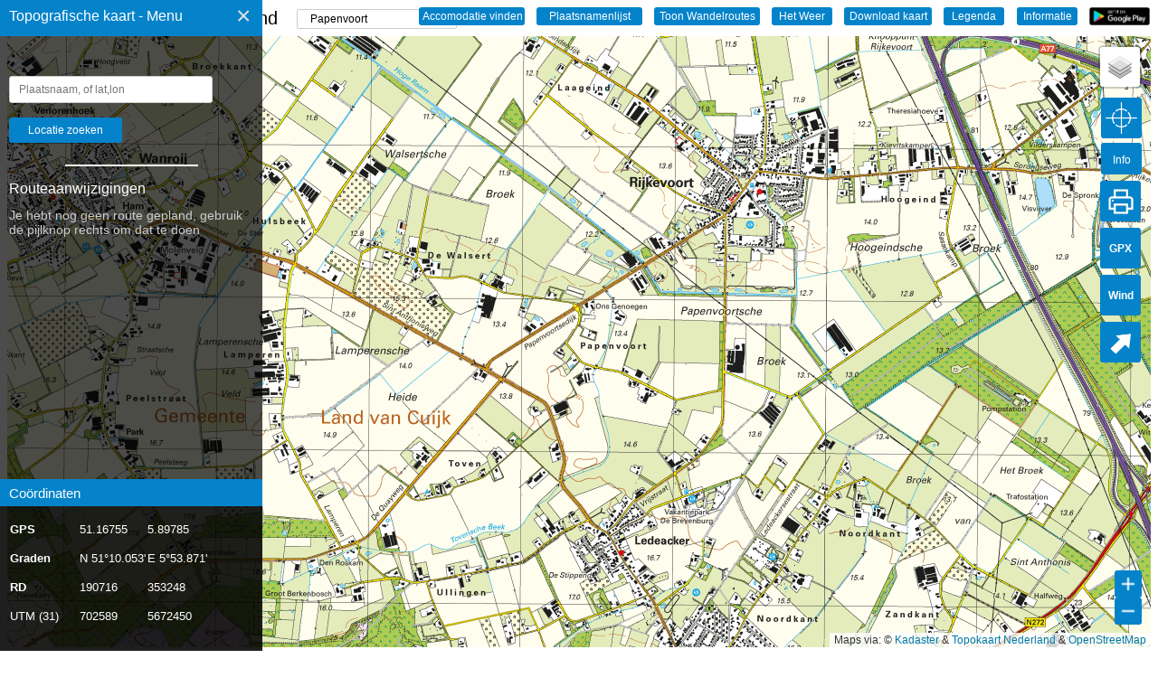

--- FILE ---
content_type: text/html; charset=UTF-8
request_url: https://topokaartnederland.nl/?locatie=Papenvoort
body_size: 23881
content:
<html>

<head>
    
    <style>
        .no-js {
            visibility: hidden;
            opacity: 0;
        }

        .js {
            visibility: visible;
            opacity: 1;
        }
    </style>

    <title>Topografische kaart van Papenvoort - de kadasterkaart, routes, downloads en tripplanning
    </title>
    <meta http-equiv="Content-Type" content="text/html; charset=utf-8">
    <meta content='Surfcheck' name='author' />

    <link rel="canonical" href="https://topokaartnederland.nl">
    <meta name="viewport" content="width=device-width, initial-scale=1, maximum-scale=1">
    <meta name="keywords"
        content="Topografische Kaart, Papenvoort, Kadaster, 1:25000, maak routes, outdoor, wandelen, geocaching, fietsen, export gpx, coördinaten, GPS, Graden, RD, Rijksdriehoeksnet, UTM">
    <meta name="description"
        content="De topografische kaart van Papenvoort, schaal 1:25.000. Geweldig voor alle outdoor activiteiten en routeplanning. Coördinaten in GPS, Graden, Rijksdriehoeksnet en UTM">
    <!--FACEBOOK-->
    <meta property="og:title" content="Topografische kaart Papenvoort">
    <meta property="og:site_name" content="Topokaart Papenvoort">
    <meta property="og:url" content="https://topokaartnederland.nl">
    <meta property="og:image" content="https://topokaartnederland.nl/items/images/social_media_img.jpg">

    <meta property="og:type" content="website">
    <meta property="og:locale" content="nl_NL">

    <!--TWITTER-->
    <meta property="twitter:card" content="summary_large_image">
    <meta property="twitter:title" content="Topografische kaart Papenvoort">
    <meta property="twitter:description"
        content="De topografische kaart van Papenvoort, schaal 1:25.000. Geweldig voor alle outdoor activiteiten, en routeplanning.">
    <meta property="twitter:creator" content="@surfcheck_apps">
    <meta property="twitter:url" content="https://topokaartnederland.nl">
    <meta property="twitter:image:src" content="https://topokaartnederland.nl/items/images/social_media_img.jpg">

    <webfeeds:cover image="https://topokaartnederland.nl/items/images/social_media_img.jpg" />
    <webfeeds:related layout="card" target="browser" />

    <!-- Privacyvriendelijke paginatracker van Surfcheck -->
    <script>
        var _paq = window._paq = window._paq || [];
        /* tracker methods like "setCustomDimension" should be called before "trackPageView" */
        _paq.push(['trackPageView']);
        _paq.push(['enableLinkTracking']);
        (function() {
            var u = "//trackme360.net/stats/";
            _paq.push(['setTrackerUrl', u + 'matomo.php']);
            _paq.push(['setSiteId', '8']);
            var d = document,
                g = d.createElement('script'),
                s = d.getElementsByTagName('script')[0];
            g.async = true;
            g.src = u + 'matomo.js';
            s.parentNode.insertBefore(g, s);
        })();
    </script>
    <!-- Einde Privacyvriendelijke paginatracker van Surfcheck -->


</head>

<body>

    <div id="context-menu">
        Klik op de positie om de coördinaten te kopiëren        <p>
        <div class="item" id="latloncombinatie" onclick=copyDivToClipboard()>Positie 1</div>
        <div class="item" id="gradencombinatie" onclick=copyDivToClipboard()>Positie 2</div>
        </p>
    </div>


    <div id="mySidenav" class="sidenav">
        <div id="topBalk" class="topBalk">
            <font class="menukoptekst">Topografische kaart - Menu</font>
            <a href="javascript:void(0)" class="closebtn" onclick="closeNav()">&times;</a>

        </div>

        <p></p>
        <input type="geotext" id="geolocatie" placeholder="Plaatsnaam, of lat,lon">
        <input type="submit" id="geobutton" onclick="geoCoder()" value="Locatie zoeken">
        <p>

        <p>
            <hr width="50%" height="0.5px" color="white">

        <p></p>
        <font color="white" style="margin-left:10px;width:100px;">Routeaanwijzigingen</font>
        <!-- start scroller -->
        <div id="div_scroller">
            <div id="selectieScroller" class="selectieScroller">
                <div id="noRoutePlaceholder" class="placeholder-text">
                    Je hebt nog geen route gepland, gebruik de pijlknop rechts om dat te doen
                </div>
                <div class="instructions" id="routeInstructions"></div>
                <!-- einde selectieScroller -->
            </div>
            <!-- einde start scroller -->
        </div>
        <div id="instructionsActions" class="instructions-actions-container">
            <button id="downloadInstructionsBtn" class="action-button">Download (PDF)</button>
            <button id="printInstructionsBtn" class="action-button">Print Instructies</button>
        </div>

        <div id="bodemBalk" class="bodemBalk">
            <font class="subkoptekst">Coördinaten</font>
        </div>

        <div id="bodemBlok" class="bodemBlok">

            <table class="navtabel" id="navtabel">
                <thead>
                    <tr id="navtabel_tr">
                        <th align="left" class="fixed_one"><b>GPS</b></th>
                        <td>
                            <div id="lat" class="kolom1">lat</div>
                        </td>
                        <td>
                            <div id="lon" class="kolom2">lon</div>
                        </td>
                    </tr>
                </thead>
                <tbody>
                    <tr id="navtabel_tr">
                        <td><b>Graden</b></td>
                        <td>
                            <div id="gradN" class="kolom1">N</div>
                        </td>
                        <td>
                            <div id="gradE" class="kolom2">E</div>
                        </td>
                    </tr>
                    <tr id="navtabel_tr">
                        <td><b>RD</b></td>
                        <td>
                            <div id="gradX" class="kolom1">X</div>
                        </td>
                        <td>
                            <div id="gradY" class="kolom2">Y</div>
                        </td>
                    </tr>
                    <tr id="navtabel_tr">
                        <td id="UTM0">UTM</td></b>
                        <td>
                            <div id="UTM1" class="kolom1">UTM1</div>
                        </td>
                        <td>
                            <div id="UTM2" class="kolom2">UTM2</div>
                        </td>
                    </tr>
                </tbody>
            </table>

        </div>

    </div>

    <span id="menukop" class="menukop" style="font-size:20px;cursor:pointer" onclick="openNav()">&#9776; Topografische
        Kaart Nederland</span>
    <input type="button" id="accomodatiezoeken" onclick="openAccomodatieLijst()" value="Accomodatie vinden"
        title="Vind de mooste natuurhuisjes, hotels en villas van Nederland">
    <input type="button" id="plaatsnaam_dialog" onclick="openPlaatsnamenLijst()" value="Plaatsnamenlijst"
        title="De compleet lijst met alle plaatsnamen van Nederland">
    <input type="button" id="wandelroutes_dialog" onclick="toonWandelroutes()" value="Toon Wandelroutes"
        title="Toon de wandelroutes van GPSwalking.nl">
    <input type="button" id="hetweer_dialog" class="hetweer_dialog" onclick="hetWeer()" value="Het Weer"
        title="Toon het actuele weer en de weersverwachting op deze locatie">
    <input type="button" id="download_kaart_dialog" onclick="downloadKaart()" value="Download kaart"
        title="Download de bijbehorende kadasterkaart als JPG">
    <input type="button" id="legenda_dialog" onclick="legendaDialog()" value="Legenda"
        title="Verklaring van de tekens en iconen op de kaart">
    <input type="button" id="info_dialog" onclick="infoDialog()" value="Informatie" title="Informatie en contact">
    <a href="https://play.google.com/store/apps/details?id=com.surfcheck.topokaartnederland" target="_blank"><img
            src="items/images/play_topokaart_nederland.png" id="play_button"
            title="Download Topokaart Nederland, de app voor Android"></a>

    <div align="left" style="margin-top:-30px; margin-bottom:-16px; margin-left: 300px;">

        <form><select id="plaatsnaampicker" class="plaatsnaampicker" style="padding: 2px 10px;"><option value="'s-Graveland">'s-Graveland</option><option value="'s-Gravendeel">'s-Gravendeel</option><option value="'s-Gravenmoer">'s-Gravenmoer</option><option value="'s-Gravenpolder">'s-Gravenpolder</option><option value="'s-Gravenzande">'s-Gravenzande</option><option value="'s-Heer-Abtskerke">'s-Heer-Abtskerke</option><option value="'s-Heer-Arendskerke">'s-Heer-Arendskerke</option><option value="'s-Heer-Hendrikskinderen">'s-Heer-Hendrikskinderen</option><option value="'s-Heerenberg">'s-Heerenberg</option><option value="'s-Heerenbroek">'s-Heerenbroek</option><option value="'s-Heerenhoek">'s-Heerenhoek</option><option value="'s-Hertogenbosch">'s-Hertogenbosch</option><option value="'t Goy">'t Goy</option><option value="'t Haantje">'t Haantje</option><option value="'t Harde">'t Harde</option><option value="'t Loo Oldebroek">'t Loo Oldebroek</option><option value="'t Veld">'t Veld</option><option value="'t Waar">'t Waar</option><option value="'t Zand">'t Zand</option><option value="'t Zandt">'t Zandt</option><option value="Aadorp">Aadorp</option><option value="Aagtekerke">Aagtekerke</option><option value="Aalden">Aalden</option><option value="Aalsmeer">Aalsmeer</option><option value="Aalsmeerderbrug">Aalsmeerderbrug</option><option value="Aalst">Aalst</option><option value="Aalsum">Aalsum</option><option value="Aalten">Aalten</option><option value="Aardenburg">Aardenburg</option><option value="Aarlanderveen">Aarlanderveen</option><option value="Aarle-Rixtel">Aarle-Rixtel</option><option value="Aartswoud">Aartswoud</option><option value="Abbega">Abbega</option><option value="Abbekerk">Abbekerk</option><option value="Abbenbroek">Abbenbroek</option><option value="Abbenes">Abbenes</option><option value="Abcoude">Abcoude</option><option value="Achlum">Achlum</option><option value="Achterveld">Achterveld</option><option value="Achterveld">Achterveld</option><option value="Achthuizen">Achthuizen</option><option value="Achtmaal">Achtmaal</option><option value="Acquoy">Acquoy</option><option value="Adorp">Adorp</option><option value="Aduard">Aduard</option><option value="Aerdenhout">Aerdenhout</option><option value="Aerdt">Aerdt</option><option value="Afferden">Afferden</option><option value="Afferden">Afferden</option><option value="Agelo">Agelo</option><option value="Akersloot">Akersloot</option><option value="Akkrum">Akkrum</option><option value="Akmarijp">Akmarijp</option><option value="Albergen">Albergen</option><option value="Alblasserdam">Alblasserdam</option><option value="Alde Leie">Alde Leie</option><option value="Aldeboarn">Aldeboarn</option><option value="Aldtsjerk">Aldtsjerk</option><option value="Alem">Alem</option><option value="Alkmaar">Alkmaar</option><option value="Allingawier">Allingawier</option><option value="Almelo">Almelo</option><option value="Almen">Almen</option><option value="Almere">Almere</option><option value="Almkerk">Almkerk</option><option value="Alphen">Alphen</option><option value="Alphen">Alphen</option><option value="Alphen aan den Rijn">Alphen aan den Rijn</option><option value="Alteveer">Alteveer</option><option value="Alteveer">Alteveer</option><option value="Altforst">Altforst</option><option value="Ambt Delden">Ambt Delden</option><option value="Ameide">Ameide</option><option value="Amen">Amen</option><option value="America">America</option><option value="Amerongen">Amerongen</option><option value="Amersfoort">Amersfoort</option><option value="Ammerstol">Ammerstol</option><option value="Ammerzoden">Ammerzoden</option><option value="Amstelhoek">Amstelhoek</option><option value="Amstelveen">Amstelveen</option><option value="Amstenrade">Amstenrade</option><option value="Amsterdam">Amsterdam</option><option value="Amsterdam-Zuidoost">Amsterdam-Zuidoost</option><option value="Andel">Andel</option><option value="Andelst">Andelst</option><option value="Anderen">Anderen</option><option value="Andijk">Andijk</option><option value="Ane">Ane</option><option value="Anerveen">Anerveen</option><option value="Anevelde">Anevelde</option><option value="Angeren">Angeren</option><option value="Angerlo">Angerlo</option><option value="Anjum">Anjum</option><option value="Ankeveen">Ankeveen</option><option value="Anloo">Anloo</option><option value="Anna Paulowna">Anna Paulowna</option><option value="Annen">Annen</option><option value="Annerveenschekanaal">Annerveenschekanaal</option><option value="Ansen">Ansen</option><option value="Apeldoorn">Apeldoorn</option><option value="Appelscha">Appelscha</option><option value="Appeltern">Appeltern</option><option value="Appingedam">Appingedam</option><option value="Arcen">Arcen</option><option value="Arkel">Arkel</option><option value="Arnemuiden">Arnemuiden</option><option value="Arnhem">Arnhem</option><option value="Arriën">Arriën</option><option value="Arum">Arum</option><option value="Asch">Asch</option><option value="Asperen">Asperen</option><option value="Assen">Assen</option><option value="Assendelft">Assendelft</option><option value="Asten">Asten</option><option value="Augsbuurt">Augsbuurt</option><option value="Augustinusga">Augustinusga</option><option value="Austerlitz">Austerlitz</option><option value="Avenhorn">Avenhorn</option><option value="Axel">Axel</option><option value="Azewijn">Azewijn</option><option value="Baaiduinen">Baaiduinen</option><option value="Baaium">Baaium</option><option value="Baak">Baak</option><option value="Baambrugge">Baambrugge</option><option value="Baard">Baard</option><option value="Baarland">Baarland</option><option value="Baarle-Nassau">Baarle-Nassau</option><option value="Baarlo">Baarlo</option><option value="Baarlo">Baarlo</option><option value="Baarn">Baarn</option><option value="Baars">Baars</option><option value="Babberich">Babberich</option><option value="Babyloniënbroek">Babyloniënbroek</option><option value="Bad Nieuweschans">Bad Nieuweschans</option><option value="Badhoevedorp">Badhoevedorp</option><option value="Baexem">Baexem</option><option value="Baflo">Baflo</option><option value="Bakel">Bakel</option><option value="Bakhuizen">Bakhuizen</option><option value="Bakkeveen">Bakkeveen</option><option value="Balgoij">Balgoij</option><option value="Balinge">Balinge</option><option value="Balk">Balk</option><option value="Balkbrug">Balkbrug</option><option value="Balloërveld">Balloërveld</option><option value="Balloo">Balloo</option><option value="Ballum">Ballum</option><option value="Baneheide">Baneheide</option><option value="Banholt">Banholt</option><option value="Bant">Bant</option><option value="Bantega">Bantega</option><option value="Barchem">Barchem</option><option value="Barendrecht">Barendrecht</option><option value="Barger-Compascuum">Barger-Compascuum</option><option value="Barneveld">Barneveld</option><option value="Barsingerhorn">Barsingerhorn</option><option value="Basse">Basse</option><option value="Batenburg">Batenburg</option><option value="Bathmen">Bathmen</option><option value="Bavel">Bavel</option><option value="Bears">Bears</option><option value="Bedum">Bedum</option><option value="Beegden">Beegden</option><option value="Beek">Beek</option><option value="Beek">Beek</option><option value="Beek en Donk">Beek en Donk</option><option value="Beek-Ubbergen">Beek-Ubbergen</option><option value="Beekbergen">Beekbergen</option><option value="Beemte Broekland">Beemte Broekland</option><option value="Beers">Beers</option><option value="Beerta">Beerta</option><option value="Beerze">Beerze</option><option value="Beerzerveld">Beerzerveld</option><option value="Beesd">Beesd</option><option value="Beesel">Beesel</option><option value="Beets">Beets</option><option value="Beetsterzwaag">Beetsterzwaag</option><option value="Beilen">Beilen</option><option value="Beinsdorp">Beinsdorp</option><option value="Belfeld">Belfeld</option><option value="Bellingwolde">Bellingwolde</option><option value="Belt-Schutsloot">Belt-Schutsloot</option><option value="Beltrum">Beltrum</option><option value="Bemelen">Bemelen</option><option value="Bemmel">Bemmel</option><option value="Beneden-Leeuwen">Beneden-Leeuwen</option><option value="Bennebroek">Bennebroek</option><option value="Bennekom">Bennekom</option><option value="Benneveld">Benneveld</option><option value="Benningbroek">Benningbroek</option><option value="Benschop">Benschop</option><option value="Bentelo">Bentelo</option><option value="Benthuizen">Benthuizen</option><option value="Bentveld">Bentveld</option><option value="Berg en Dal">Berg en Dal</option><option value="Berg en Terblijt">Berg en Terblijt</option><option value="Bergambacht">Bergambacht</option><option value="Bergeijk">Bergeijk</option><option value="Bergen">Bergen</option><option value="Bergen">Bergen</option><option value="Bergen aan Zee">Bergen aan Zee</option><option value="Bergen op Zoom">Bergen op Zoom</option><option value="Bergentheim">Bergentheim</option><option value="Bergharen">Bergharen</option><option value="Berghem">Berghem</option><option value="Bergschenhoek">Bergschenhoek</option><option value="Beringe">Beringe</option><option value="Berkel en Rodenrijs">Berkel en Rodenrijs</option><option value="Berkel-Enschot">Berkel-Enschot</option><option value="Berkenwoude">Berkenwoude</option><option value="Berkhout">Berkhout</option><option value="Berlicum">Berlicum</option><option value="Berltsum">Berltsum</option><option value="Bern">Bern</option><option value="Best">Best</option><option value="Beugen">Beugen</option><option value="Beuningen">Beuningen</option><option value="Beuningen">Beuningen</option><option value="Beusichem">Beusichem</option><option value="Beutenaken">Beutenaken</option><option value="Beverwijk">Beverwijk</option><option value="Biddinghuizen">Biddinghuizen</option><option value="Bierum">Bierum</option><option value="Biervliet">Biervliet</option><option value="Biest-Houtakker">Biest-Houtakker</option><option value="Biezenmortel">Biezenmortel</option><option value="Biggekerke">Biggekerke</option><option value="Bilthoven">Bilthoven</option><option value="Bingelrade">Bingelrade</option><option value="Bitgum">Bitgum</option><option value="Bitgummole">Bitgummole</option><option value="Bladel">Bladel</option><option value="Blankenham">Blankenham</option><option value="Blaricum">Blaricum</option><option value="Blauwestad">Blauwestad</option><option value="Blauwhuis">Blauwhuis</option><option value="Bleiswijk">Bleiswijk</option><option value="Blesdijke">Blesdijke</option><option value="Bleskensgraaf">Bleskensgraaf</option><option value="Blessum">Blessum</option><option value="Blije">Blije</option><option value="Blijham">Blijham</option><option value="Blitterswijck">Blitterswijck</option><option value="Bloemendaal">Bloemendaal</option><option value="Blokker">Blokker</option><option value="Blokzijl">Blokzijl</option><option value="Boazum">Boazum</option><option value="Bocholtz">Bocholtz</option><option value="Bodegraven">Bodegraven</option><option value="Boekel">Boekel</option><option value="Boelenslaan">Boelenslaan</option><option value="Boer">Boer</option><option value="Boerakker">Boerakker</option><option value="Boesingheliede">Boesingheliede</option><option value="Boijl">Boijl</option><option value="Boksum">Boksum</option><option value="Bolsward">Bolsward</option><option value="Bontebok">Bontebok</option><option value="Boornbergum">Boornbergum</option><option value="Boornzwaag">Boornzwaag</option><option value="Borculo">Borculo</option><option value="Borger">Borger</option><option value="Borgercompagnie">Borgercompagnie</option><option value="Borgsweer">Borgsweer</option><option value="Born">Born</option><option value="Borne">Borne</option><option value="Bornerbroek">Bornerbroek</option><option value="Bornwird">Bornwird</option><option value="Borssele">Borssele</option><option value="Bosch en Duin">Bosch en Duin</option><option value="Boschoord">Boschoord</option><option value="Boskoop">Boskoop</option><option value="Bosschenhoofd">Bosschenhoofd</option><option value="Botlek">Botlek</option><option value="Bourtange">Bourtange</option><option value="Boven-Leeuwen">Boven-Leeuwen</option><option value="Bovenkarspel">Bovenkarspel</option><option value="Bovensmilde">Bovensmilde</option><option value="Boxmeer">Boxmeer</option><option value="Boxtel">Boxtel</option><option value="Braamt">Braamt</option><option value="Brakel">Brakel</option><option value="Brandwijk">Brandwijk</option><option value="Brantgum">Brantgum</option><option value="Breda">Breda</option><option value="Bredevoort">Bredevoort</option><option value="Breedenbroek">Breedenbroek</option><option value="Breezand">Breezand</option><option value="Breezanddijk">Breezanddijk</option><option value="Breskens">Breskens</option><option value="Breugel">Breugel</option><option value="Breukelen">Breukelen</option><option value="Breukeleveen">Breukeleveen</option><option value="Brielle">Brielle</option><option value="Briltil">Briltil</option><option value="Britsum">Britsum</option><option value="Britswert">Britswert</option><option value="Broek">Broek</option><option value="Broek in Waterland">Broek in Waterland</option><option value="Broek op Langedijk">Broek op Langedijk</option><option value="Broekhuizen">Broekhuizen</option><option value="Broekhuizen">Broekhuizen</option><option value="Broekhuizenvorst">Broekhuizenvorst</option><option value="Broekland">Broekland</option><option value="Broeksterwâld">Broeksterwâld</option><option value="Bronkhorst">Bronkhorst</option><option value="Bronneger">Bronneger</option><option value="Bronnegerveen">Bronnegerveen</option><option value="Brouwershaven">Brouwershaven</option><option value="Bruchem">Bruchem</option><option value="Brucht">Brucht</option><option value="Bruchterveld">Bruchterveld</option><option value="Bruinehaar">Bruinehaar</option><option value="Bruinisse">Bruinisse</option><option value="Brummen">Brummen</option><option value="Brunssum">Brunssum</option><option value="Bruntinge">Bruntinge</option><option value="Buchten">Buchten</option><option value="Budel">Budel</option><option value="Budel-Dorplein">Budel-Dorplein</option><option value="Budel-Schoot">Budel-Schoot</option><option value="Buggenum">Buggenum</option><option value="Buinen">Buinen</option><option value="Buinerveen">Buinerveen</option><option value="Buitenkaag">Buitenkaag</option><option value="Buitenpost">Buitenpost</option><option value="Bunde">Bunde</option><option value="Bunne">Bunne</option><option value="Bunnik">Bunnik</option><option value="Bunschoten-Spakenburg">Bunschoten-Spakenburg</option><option value="Burdaard">Burdaard</option><option value="Buren">Buren</option><option value="Buren">Buren</option><option value="Burgerbrug">Burgerbrug</option><option value="Burgerveen">Burgerveen</option><option value="Burgh-Haamstede">Burgh-Haamstede</option><option value="Burgum">Burgum</option><option value="Burgwerd">Burgwerd</option><option value="Burum">Burum</option><option value="Bussum">Bussum</option><option value="Buurmalsen">Buurmalsen</option><option value="Cadier en Keer">Cadier en Keer</option><option value="Cadzand">Cadzand</option><option value="Callantsoog">Callantsoog</option><option value="Capelle aan den IJssel">Capelle aan den IJssel</option><option value="Castelré">Castelré</option><option value="Castenray">Castenray</option><option value="Casteren">Casteren</option><option value="Castricum">Castricum</option><option value="Chaam">Chaam</option><option value="Clinge">Clinge</option><option value="Coevorden">Coevorden</option><option value="Colijnsplaat">Colijnsplaat</option><option value="Collendoorn">Collendoorn</option><option value="Colmschate">Colmschate</option><option value="Cornwerd">Cornwerd</option><option value="Cothen">Cothen</option><option value="Creil">Creil</option><option value="Cromvoirt">Cromvoirt</option><option value="Cruquius">Cruquius</option><option value="Cuijk">Cuijk</option><option value="Culemborg">Culemborg</option><option value="Daarle">Daarle</option><option value="Daarlerveen">Daarlerveen</option><option value="Dalem">Dalem</option><option value="Dalen">Dalen</option><option value="Dalerpeel">Dalerpeel</option><option value="Dalerveen">Dalerveen</option><option value="Dalfsen">Dalfsen</option><option value="Dalmsholte">Dalmsholte</option><option value="Damwâld">Damwâld</option><option value="Darp">Darp</option><option value="De Bilt">De Bilt</option><option value="De Blesse">De Blesse</option><option value="De Bult">De Bult</option><option value="De Cocksdorp">De Cocksdorp</option><option value="De Falom">De Falom</option><option value="De Glind">De Glind</option><option value="De Goorn">De Goorn</option><option value="De Groeve">De Groeve</option><option value="De Heen">De Heen</option><option value="De Heurne">De Heurne</option><option value="De Hoef">De Hoef</option><option value="De Hoeve">De Hoeve</option><option value="De Kiel">De Kiel</option><option value="De Klomp">De Klomp</option><option value="De Knipe">De Knipe</option><option value="De Koog">De Koog</option><option value="De Krim">De Krim</option><option value="De Kwakel">De Kwakel</option><option value="De Lier">De Lier</option><option value="De Lutte">De Lutte</option><option value="De Meern">De Meern</option><option value="De Moer">De Moer</option><option value="De Pol">De Pol</option><option value="De Punt">De Punt</option><option value="De Rijp">De Rijp</option><option value="De Schiphorst">De Schiphorst</option><option value="De Steeg">De Steeg</option><option value="De Tike">De Tike</option><option value="De Veenhoop">De Veenhoop</option><option value="De Waal">De Waal</option><option value="De Weere">De Weere</option><option value="De Westereen">De Westereen</option><option value="De Wijk">De Wijk</option><option value="De Wilgen">De Wilgen</option><option value="De Wilp">De Wilp</option><option value="De Woude">De Woude</option><option value="De Zilk">De Zilk</option><option value="Dearsum">Dearsum</option><option value="Dedemsvaart">Dedemsvaart</option><option value="Dedgum">Dedgum</option><option value="Deelen">Deelen</option><option value="Deest">Deest</option><option value="Deil">Deil</option><option value="Deinum">Deinum</option><option value="Delden">Delden</option><option value="Delfgauw">Delfgauw</option><option value="Delfstrahuizen">Delfstrahuizen</option><option value="Delft">Delft</option><option value="Delfzijl">Delfzijl</option><option value="Delwijnen">Delwijnen</option><option value="Den Andel">Den Andel</option><option value="Den Bommel">Den Bommel</option><option value="Den Burg">Den Burg</option><option value="Den Dolder">Den Dolder</option><option value="Den Dungen">Den Dungen</option><option value="Den Haag">Den Haag</option><option value="Den Ham">Den Ham</option><option value="Den Ham">Den Ham</option><option value="Den Helder">Den Helder</option><option value="Den Hoorn">Den Hoorn</option><option value="Den Hoorn">Den Hoorn</option><option value="Den Horn">Den Horn</option><option value="Den Hout">Den Hout</option><option value="Den Ilp">Den Ilp</option><option value="Den Oever">Den Oever</option><option value="Den Velde">Den Velde</option><option value="Denekamp">Denekamp</option><option value="Deurne">Deurne</option><option value="Deurningen">Deurningen</option><option value="Deurze">Deurze</option><option value="Deventer">Deventer</option><option value="Didam">Didam</option><option value="Diemen">Diemen</option><option value="Diepenheim">Diepenheim</option><option value="Diepenveen">Diepenveen</option><option value="Dieren">Dieren</option><option value="Diessen">Diessen</option><option value="Diever">Diever</option><option value="Dieverbrug">Dieverbrug</option><option value="Diffelen">Diffelen</option><option value="Dijken">Dijken</option><option value="Dinteloord">Dinteloord</option><option value="Dinxperlo">Dinxperlo</option><option value="Diphoorn">Diphoorn</option><option value="Dirkshorn">Dirkshorn</option><option value="Dirksland">Dirksland</option><option value="Dodewaard">Dodewaard</option><option value="Doenrade">Doenrade</option><option value="Doesburg">Doesburg</option><option value="Doetinchem">Doetinchem</option><option value="Doezum">Doezum</option><option value="Dokkum">Dokkum</option><option value="Doldersum">Doldersum</option><option value="Domburg">Domburg</option><option value="Donderen">Donderen</option><option value="Dongen">Dongen</option><option value="Dongjum">Dongjum</option><option value="Doniaga">Doniaga</option><option value="Donkerbroek">Donkerbroek</option><option value="Doorn">Doorn</option><option value="Doornenburg">Doornenburg</option><option value="Doornspijk">Doornspijk</option><option value="Doorwerth">Doorwerth</option><option value="Dordrecht">Dordrecht</option><option value="Dordrecht">Dordrecht</option><option value="Dorst">Dorst</option><option value="Drachten">Drachten</option><option value="Drachtstercompagnie">Drachtstercompagnie</option><option value="Dreischor">Dreischor</option><option value="Drempt">Drempt</option><option value="Dreumel">Dreumel</option><option value="Driebergen-Rijsenburg">Driebergen-Rijsenburg</option><option value="Drieborg">Drieborg</option><option value="Driebruggen">Driebruggen</option><option value="Driehuis">Driehuis</option><option value="Driehuizen">Driehuizen</option><option value="Driel">Driel</option><option value="Driewegen">Driewegen</option><option value="Driezum">Driezum</option><option value="Drijber">Drijber</option><option value="Drimmelen">Drimmelen</option><option value="Drogeham">Drogeham</option><option value="Drogteropslagen">Drogteropslagen</option><option value="Drongelen">Drongelen</option><option value="Dronryp">Dronryp</option><option value="Dronten">Dronten</option><option value="Drouwen">Drouwen</option><option value="Drouwenermond">Drouwenermond</option><option value="Drouwenerveen">Drouwenerveen</option><option value="Drunen">Drunen</option><option value="Druten">Druten</option><option value="Duiven">Duiven</option><option value="Duivendrecht">Duivendrecht</option><option value="Duizel">Duizel</option><option value="Dussen">Dussen</option><option value="Dwingeloo">Dwingeloo</option><option value="Eagum">Eagum</option><option value="Earnewâld">Earnewâld</option><option value="Easterein">Easterein</option><option value="Easterlittens">Easterlittens</option><option value="Eastermar">Eastermar</option><option value="Easterwierrum">Easterwierrum</option><option value="Echt">Echt</option><option value="Echteld">Echteld</option><option value="Echten">Echten</option><option value="Echten">Echten</option><option value="Echtenerbrug">Echtenerbrug</option><option value="Eck en Wiel">Eck en Wiel</option><option value="Eckelrade">Eckelrade</option><option value="Edam">Edam</option><option value="Ede">Ede</option><option value="Ederveen">Ederveen</option><option value="Ee">Ee</option><option value="Eede">Eede</option><option value="Eefde">Eefde</option><option value="Eelde">Eelde</option><option value="Eelderwolde">Eelderwolde</option><option value="Eemdijk">Eemdijk</option><option value="Eemnes">Eemnes</option><option value="Eemshaven">Eemshaven</option><option value="Een">Een</option><option value="Een West">Een West</option><option value="Eenrum">Eenrum</option><option value="Eenum">Eenum</option><option value="Eerbeek">Eerbeek</option><option value="Eersel">Eersel</option><option value="Eerste Exloërmond">Eerste Exloërmond</option><option value="Ees">Ees</option><option value="Eesergroen">Eesergroen</option><option value="Eeserveen">Eeserveen</option><option value="Eesterga">Eesterga</option><option value="Eesveen">Eesveen</option><option value="Eethen">Eethen</option><option value="Eext">Eext</option><option value="Eexterveen">Eexterveen</option><option value="Eexterveensche kanaal">Eexterveensche kanaal</option><option value="Eexterzandvoort">Eexterzandvoort</option><option value="Egchel">Egchel</option><option value="Egmond aan Den Hoef">Egmond aan Den Hoef</option><option value="Egmond aan Zee">Egmond aan Zee</option><option value="Egmond-Binnen">Egmond-Binnen</option><option value="Eibergen">Eibergen</option><option value="Eijsden">Eijsden</option><option value="Eindhoven">Eindhoven</option><option value="Einighausen">Einighausen</option><option value="Ekehaar">Ekehaar</option><option value="Elahuizen">Elahuizen</option><option value="Elburg">Elburg</option><option value="Eldersloo">Eldersloo</option><option value="Eleveld">Eleveld</option><option value="Elim">Elim</option><option value="Elkenrade">Elkenrade</option><option value="Ell">Ell</option><option value="Ellecom">Ellecom</option><option value="Ellemeet">Ellemeet</option><option value="Ellertshaar">Ellertshaar</option><option value="Ellewoutsdijk">Ellewoutsdijk</option><option value="Elp">Elp</option><option value="Elsendorp">Elsendorp</option><option value="Elshout">Elshout</option><option value="Elsloo">Elsloo</option><option value="Elsloo">Elsloo</option><option value="Elspeet">Elspeet</option><option value="Elst">Elst</option><option value="Elst">Elst</option><option value="Emmeloord">Emmeloord</option><option value="Emmen">Emmen</option><option value="Emmer-Compascuum">Emmer-Compascuum</option><option value="Empe">Empe</option><option value="Emst">Emst</option><option value="Engwierum">Engwierum</option><option value="Enkhuizen">Enkhuizen</option><option value="Ens">Ens</option><option value="Enschede">Enschede</option><option value="Enspijk">Enspijk</option><option value="Enter">Enter</option><option value="Enumatil">Enumatil</option><option value="Epe">Epe</option><option value="Epen">Epen</option><option value="Eppenhuizen">Eppenhuizen</option><option value="Epse">Epse</option><option value="Erica">Erica</option><option value="Erichem">Erichem</option><option value="Erlecom">Erlecom</option><option value="Erm">Erm</option><option value="Ermelo">Ermelo</option><option value="Erp">Erp</option><option value="Esbeek">Esbeek</option><option value="Esch">Esch</option><option value="Escharen">Escharen</option><option value="Espel">Espel</option><option value="Est">Est</option><option value="Etten">Etten</option><option value="Etten-Leur">Etten-Leur</option><option value="Europoort">Europoort</option><option value="Eursinge">Eursinge</option><option value="Everdingen">Everdingen</option><option value="Evertsoord">Evertsoord</option><option value="Ewijk">Ewijk</option><option value="Exloërveen">Exloërveen</option><option value="Exloo">Exloo</option><option value="Exmorra">Exmorra</option><option value="Eygelshoven">Eygelshoven</option><option value="Eys">Eys</option><option value="Ezinge">Ezinge</option><option value="Farmsum">Farmsum</option><option value="Feanwâlden">Feanwâlden</option><option value="Feerwerd">Feerwerd</option><option value="Feinsum">Feinsum</option><option value="Ferwert">Ferwert</option><option value="Ferwoude">Ferwoude</option><option value="Fijnaart">Fijnaart</option><option value="Finsterwolde">Finsterwolde</option><option value="Firdgum">Firdgum</option><option value="Fleringen">Fleringen</option><option value="Fluitenberg">Fluitenberg</option><option value="Fochteloo">Fochteloo</option><option value="Follega">Follega</option><option value="Folsgare">Folsgare</option><option value="Formerum">Formerum</option><option value="Foudgum">Foudgum</option><option value="Foxhol">Foxhol</option><option value="Foxwolde">Foxwolde</option><option value="Franeker">Franeker</option><option value="Frederiksoord">Frederiksoord</option><option value="Friens">Friens</option><option value="Frieschepalen">Frieschepalen</option><option value="Froombosch">Froombosch</option><option value="Gaanderen">Gaanderen</option><option value="Gaast">Gaast</option><option value="Gaastmeer">Gaastmeer</option><option value="Galder">Galder</option><option value="Gameren">Gameren</option><option value="Gapinge">Gapinge</option><option value="Garderen">Garderen</option><option value="Garmerwolde">Garmerwolde</option><option value="Garminge">Garminge</option><option value="Garnwerd">Garnwerd</option><option value="Garrelsweer">Garrelsweer</option><option value="Garsthuizen">Garsthuizen</option><option value="Garyp">Garyp</option><option value="Gassel">Gassel</option><option value="Gasselte">Gasselte</option><option value="Gasselternijveen">Gasselternijveen</option><option value="Gasselternijveenschemond">Gasselternijveenschemond</option><option value="Gastel">Gastel</option><option value="Gasteren">Gasteren</option><option value="Gauw">Gauw</option><option value="Geelbroek">Geelbroek</option><option value="Geerdijk">Geerdijk</option><option value="Geersdijk">Geersdijk</option><option value="Geertruidenberg">Geertruidenberg</option><option value="Geervliet">Geervliet</option><option value="Gees">Gees</option><option value="Geesbrug">Geesbrug</option><option value="Geesteren">Geesteren</option><option value="Geesteren">Geesteren</option><option value="Geeuwenbrug">Geeuwenbrug</option><option value="Geffen">Geffen</option><option value="Geldermalsen">Geldermalsen</option><option value="Gelderswoude">Gelderswoude</option><option value="Geldrop">Geldrop</option><option value="Geleen">Geleen</option><option value="Gellicum">Gellicum</option><option value="Gelselaar">Gelselaar</option><option value="Gemert">Gemert</option><option value="Gemonde">Gemonde</option><option value="Genderen">Genderen</option><option value="Gendringen">Gendringen</option><option value="Gendt">Gendt</option><option value="Genemuiden">Genemuiden</option><option value="Gennep">Gennep</option><option value="Gerkesklooster">Gerkesklooster</option><option value="Gersloot">Gersloot</option><option value="Geulle">Geulle</option><option value="Geysteren">Geysteren</option><option value="Giesbeek">Giesbeek</option><option value="Giessen">Giessen</option><option value="Giessenburg">Giessenburg</option><option value="Gieten">Gieten</option><option value="Gieterveen">Gieterveen</option><option value="Giethmen">Giethmen</option><option value="Giethoorn">Giethoorn</option><option value="Gilze">Gilze</option><option value="Ginnum">Ginnum</option><option value="Glane">Glane</option><option value="Glas">Glas</option><option value="Glimmen">Glimmen</option><option value="Godlinze">Godlinze</option><option value="Goedereede">Goedereede</option><option value="Goënga">Goënga</option><option value="Goëngahuizen">Goëngahuizen</option><option value="Goes">Goes</option><option value="Goingarijp">Goingarijp</option><option value="Goirle">Goirle</option><option value="Goor">Goor</option><option value="Gorinchem">Gorinchem</option><option value="Gorredijk">Gorredijk</option><option value="Gorssel">Gorssel</option><option value="Gouda">Gouda</option><option value="Gouderak">Gouderak</option><option value="Goudriaan">Goudriaan</option><option value="Goudswaard">Goudswaard</option><option value="Goutum">Goutum</option><option value="Graauw">Graauw</option><option value="Grafhorst">Grafhorst</option><option value="Graft">Graft</option><option value="Gramsbergen">Gramsbergen</option><option value="Grashoek">Grashoek</option><option value="Grathem">Grathem</option><option value="Grave">Grave</option><option value="Greonterp">Greonterp</option><option value="Grevenbicht">Grevenbicht</option><option value="Griendtsveen">Griendtsveen</option><option value="Grijpskerk">Grijpskerk</option><option value="Grijpskerke">Grijpskerke</option><option value="Groede">Groede</option><option value="Groenekan">Groenekan</option><option value="Groeningen">Groeningen</option><option value="Groenlo">Groenlo</option><option value="Groesbeek">Groesbeek</option><option value="Groessen">Groessen</option><option value="Groet">Groet</option><option value="Grolloo">Grolloo</option><option value="Groningen">Groningen</option><option value="Gronsveld">Gronsveld</option><option value="Groot-Ammers">Groot-Ammers</option><option value="Grootebroek">Grootebroek</option><option value="Grootegast">Grootegast</option><option value="Grootschermer">Grootschermer</option><option value="Grou">Grou</option><option value="Grubbenvorst">Grubbenvorst</option><option value="Gulpen">Gulpen</option><option value="Guttecoven">Guttecoven</option><option value="Gytsjerk">Gytsjerk</option><option value="Haaften">Haaften</option><option value="Haaksbergen">Haaksbergen</option><option value="Haalderen">Haalderen</option><option value="Haaren">Haaren</option><option value="Haarle">Haarle</option><option value="Haarlem">Haarlem</option><option value="Haarlemmerliede">Haarlemmerliede</option><option value="Haarlo">Haarlo</option><option value="Haarsteeg">Haarsteeg</option><option value="Haarzuilens">Haarzuilens</option><option value="Haastrecht">Haastrecht</option><option value="Haelen">Haelen</option><option value="Hagestein">Hagestein</option><option value="Haghorst">Haghorst</option><option value="Haler">Haler</option><option value="Halfweg">Halfweg</option><option value="Hall">Hall</option><option value="Halle">Halle</option><option value="Hallum">Hallum</option><option value="Halsteren">Halsteren</option><option value="Handel">Handel</option><option value="Hank">Hank</option><option value="Hansweert">Hansweert</option><option value="Hantum">Hantum</option><option value="Hantumeruitburen">Hantumeruitburen</option><option value="Hantumhuizen">Hantumhuizen</option><option value="Hapert">Hapert</option><option value="Haps">Haps</option><option value="Harbrinkhoek">Harbrinkhoek</option><option value="Hardenberg">Hardenberg</option><option value="Harderwijk">Harderwijk</option><option value="Hardinxveld-Giessendam">Hardinxveld-Giessendam</option><option value="Haren">Haren</option><option value="Haren">Haren</option><option value="Harfsen">Harfsen</option><option value="Harich">Harich</option><option value="Haringhuizen">Haringhuizen</option><option value="Harkema">Harkema</option><option value="Harkstede">Harkstede</option><option value="Harlingen">Harlingen</option><option value="Harmelen">Harmelen</option><option value="Harreveld">Harreveld</option><option value="Harskamp">Harskamp</option><option value="Hartwerd">Hartwerd</option><option value="Haskerdijken">Haskerdijken</option><option value="Haskerhorne">Haskerhorne</option><option value="Hasselt">Hasselt</option><option value="Hattem">Hattem</option><option value="Hattemerbroek">Hattemerbroek</option><option value="Haule">Haule</option><option value="Haulerwijk">Haulerwijk</option><option value="Hauwert">Hauwert</option><option value="Havelte">Havelte</option><option value="Havelterberg">Havelterberg</option><option value="Hazerswoude Dorp">Hazerswoude Dorp</option><option value="Hazerswoude Rijndijk">Hazerswoude Rijndijk</option><option value="Hedel">Hedel</option><option value="Hee">Hee</option><option value="Heeg">Heeg</option><option value="Heel">Heel</option><option value="Heelsum">Heelsum</option><option value="Heelweg">Heelweg</option><option value="Heemserveen">Heemserveen</option><option value="Heemskerk">Heemskerk</option><option value="Heemstede">Heemstede</option><option value="Heenvliet">Heenvliet</option><option value="Heerde">Heerde</option><option value="Heerenveen">Heerenveen</option><option value="Heerewaarden">Heerewaarden</option><option value="Heerhugowaard">Heerhugowaard</option><option value="Heerjansdam">Heerjansdam</option><option value="Heerle">Heerle</option><option value="Heerlen">Heerlen</option><option value="Heesch">Heesch</option><option value="Heesselt">Heesselt</option><option value="Heeswijk-Dinther">Heeswijk-Dinther</option><option value="Heeten">Heeten</option><option value="Heeze">Heeze</option><option value="Hegebeintum">Hegebeintum</option><option value="Hegelsom">Hegelsom</option><option value="Hei- en Boeicop">Hei- en Boeicop</option><option value="Heibloem">Heibloem</option><option value="Heide">Heide</option><option value="Heijen">Heijen</option><option value="Heijenrath">Heijenrath</option><option value="Heijningen">Heijningen</option><option value="Heikant">Heikant</option><option value="Heilig Landstichting">Heilig Landstichting</option><option value="Heiligerlee">Heiligerlee</option><option value="Heiloo">Heiloo</option><option value="Heinenoord">Heinenoord</option><option value="Heinkenszand">Heinkenszand</option><option value="Heino">Heino</option><option value="Hekelingen">Hekelingen</option><option value="Hekendorp">Hekendorp</option><option value="Helden">Helden</option><option value="Helenaveen">Helenaveen</option><option value="Hellendoorn">Hellendoorn</option><option value="Hellevoetsluis">Hellevoetsluis</option><option value="Hellouw">Hellouw</option><option value="Hellum">Hellum</option><option value="Helmond">Helmond</option><option value="Helvoirt">Helvoirt</option><option value="Hem">Hem</option><option value="Hemelum">Hemelum</option><option value="Hemmen">Hemmen</option><option value="Hempens">Hempens</option><option value="Hemrik">Hemrik</option><option value="Hendrik-Ido-Ambacht">Hendrik-Ido-Ambacht</option><option value="Hengelo">Hengelo</option><option value="Hengelo">Hengelo</option><option value="Hengevelde">Hengevelde</option><option value="Hengstdijk">Hengstdijk</option><option value="Hensbroek">Hensbroek</option><option value="Herbaijum">Herbaijum</option><option value="Herkenbosch">Herkenbosch</option><option value="Herkingen">Herkingen</option><option value="Hernen">Hernen</option><option value="Herpen">Herpen</option><option value="Herten">Herten</option><option value="Hertme">Hertme</option><option value="Herveld">Herveld</option><option value="Herwen">Herwen</option><option value="Herwijnen">Herwijnen</option><option value="Heteren">Heteren</option><option value="Heukelom">Heukelom</option><option value="Heukelum">Heukelum</option><option value="Heumen">Heumen</option><option value="Heurne">Heurne</option><option value="Heusden">Heusden</option><option value="Heythuysen">Heythuysen</option><option value="Hezingen">Hezingen</option><option value="Hiaure">Hiaure</option><option value="Hichtum">Hichtum</option><option value="Hidaard">Hidaard</option><option value="Hierden">Hierden</option><option value="Hieslum">Hieslum</option><option value="Hijken">Hijken</option><option value="Hijum">Hijum</option><option value="Hilaard">Hilaard</option><option value="Hillegom">Hillegom</option><option value="Hilvarenbeek">Hilvarenbeek</option><option value="Hilversum">Hilversum</option><option value="Hindeloopen">Hindeloopen</option><option value="Hinnaard">Hinnaard</option><option value="Hippolytushoef">Hippolytushoef</option><option value="Hitzum">Hitzum</option><option value="Hobrede">Hobrede</option><option value="Hoedekenskerke">Hoedekenskerke</option><option value="Hoek">Hoek</option><option value="Hoek van Holland">Hoek van Holland</option><option value="Hoenderloo">Hoenderloo</option><option value="Hoensbroek">Hoensbroek</option><option value="Hoenzadriel">Hoenzadriel</option><option value="Hoevelaken">Hoevelaken</option><option value="Hoeven">Hoeven</option><option value="Hoge Hexel">Hoge Hexel</option><option value="Hollandsche Rading">Hollandsche Rading</option><option value="Hollandscheveld">Hollandscheveld</option><option value="Hollum">Hollum</option><option value="Holsloot">Holsloot</option><option value="Holten">Holten</option><option value="Holthees">Holthees</option><option value="Holtheme">Holtheme</option><option value="Holthone">Holthone</option><option value="Holtum">Holtum</option><option value="Holwerd">Holwerd</option><option value="Holwierde">Holwierde</option><option value="Hommerts">Hommerts</option><option value="Homoet">Homoet</option><option value="Honselersdijk">Honselersdijk</option><option value="Hoofddorp">Hoofddorp</option><option value="Hoofdplaat">Hoofdplaat</option><option value="Hoog Soeren">Hoog Soeren</option><option value="Hoog-Keppel">Hoog-Keppel</option><option value="Hoogblokland">Hoogblokland</option><option value="Hooge Mierde">Hooge Mierde</option><option value="Hooge Zwaluwe">Hooge Zwaluwe</option><option value="Hoogeloon">Hoogeloon</option><option value="Hoogenweg">Hoogenweg</option><option value="Hoogerheide">Hoogerheide</option><option value="Hoogersmilde">Hoogersmilde</option><option value="Hoogeveen">Hoogeveen</option><option value="Hoogezand">Hoogezand</option><option value="Hooghalen">Hooghalen</option><option value="Hoogkarspel">Hoogkarspel</option><option value="Hoogland">Hoogland</option><option value="Hooglanderveen">Hooglanderveen</option><option value="Hoogmade">Hoogmade</option><option value="Hoogvliet">Hoogvliet</option><option value="Hoogwoud">Hoogwoud</option><option value="Hoorn">Hoorn</option><option value="Hoorn">Hoorn</option><option value="Hoornaar">Hoornaar</option><option value="Hoornsterzwaag">Hoornsterzwaag</option><option value="Horn">Horn</option><option value="Hornhuizen">Hornhuizen</option><option value="Horssen">Horssen</option><option value="Horst">Horst</option><option value="Houten">Houten</option><option value="Houtigehage">Houtigehage</option><option value="Houwerzijl">Houwerzijl</option><option value="Huijbergen">Huijbergen</option><option value="Huis ter Heide">Huis ter Heide</option><option value="Huis ter Heide">Huis ter Heide</option><option value="Huisduinen">Huisduinen</option><option value="Huissen">Huissen</option><option value="Huizen">Huizen</option><option value="Huizinge">Huizinge</option><option value="Hulsberg">Hulsberg</option><option value="Hulsel">Hulsel</option><option value="Hulshorst">Hulshorst</option><option value="Hulst">Hulst</option><option value="Hulten">Hulten</option><option value="Hummelo">Hummelo</option><option value="Húns">Húns</option><option value="Hunsel">Hunsel</option><option value="Hurdegaryp">Hurdegaryp</option><option value="Hurwenen">Hurwenen</option><option value="Idaerd">Idaerd</option><option value="Idsegahuizum">Idsegahuizum</option><option value="Idskenhuizen">Idskenhuizen</option><option value="Idzega">Idzega</option><option value="Iens">Iens</option><option value="IJhorst">IJhorst</option><option value="IJlst">IJlst</option><option value="IJmuiden">IJmuiden</option><option value="IJpecolsga">IJpecolsga</option><option value="IJsbrechtum">IJsbrechtum</option><option value="IJsselham">IJsselham</option><option value="IJsselmuiden">IJsselmuiden</option><option value="IJsselstein">IJsselstein</option><option value="IJzendijke">IJzendijke</option><option value="IJzendoorn">IJzendoorn</option><option value="Ilpendam">Ilpendam</option><option value="Indijk">Indijk</option><option value="Ingber">Ingber</option><option value="Ingelum">Ingelum</option><option value="Ingen">Ingen</option><option value="It Heidenskip">It Heidenskip</option><option value="Itens">Itens</option><option value="Ittervoort">Ittervoort</option><option value="Jaarsveld">Jaarsveld</option><option value="Jabeek">Jabeek</option><option value="Jannum">Jannum</option><option value="Jellum">Jellum</option><option value="Jelsum">Jelsum</option><option value="Jirnsum">Jirnsum</option><option value="Jislum">Jislum</option><option value="Jisp">Jisp</option><option value="Jistrum">Jistrum</option><option value="Jonkerslân">Jonkerslân</option><option value="Jonkersvaart">Jonkersvaart</option><option value="Joppe">Joppe</option><option value="Jorwert">Jorwert</option><option value="Joure">Joure</option><option value="Jouswier">Jouswier</option><option value="Jubbega">Jubbega</option><option value="Jutrijp">Jutrijp</option><option value="Kaag">Kaag</option><option value="Kaart">Kaart</option><option value="Kaatsheuvel">Kaatsheuvel</option><option value="Kalenberg">Kalenberg</option><option value="Kallenkote">Kallenkote</option><option value="Kamerik">Kamerik</option><option value="Kampen">Kampen</option><option value="Kamperland">Kamperland</option><option value="Kamperveen">Kamperveen</option><option value="Kantens">Kantens</option><option value="Kapel-Avezaath">Kapel-Avezaath</option><option value="Kapelle">Kapelle</option><option value="Kapellebrug">Kapellebrug</option><option value="Katlijk">Katlijk</option><option value="Kats">Kats</option><option value="Kattendijke">Kattendijke</option><option value="Katwijk">Katwijk</option><option value="Katwijk">Katwijk</option><option value="Katwoude">Katwoude</option><option value="Kedichem">Kedichem</option><option value="Keijenborg">Keijenborg</option><option value="Kekerdom">Kekerdom</option><option value="Kelpen-Oler">Kelpen-Oler</option><option value="Kerk-Avezaath">Kerk-Avezaath</option><option value="Kerkdriel">Kerkdriel</option><option value="Kerkenveld">Kerkenveld</option><option value="Kerkrade">Kerkrade</option><option value="Kerkwerve">Kerkwerve</option><option value="Kerkwijk">Kerkwijk</option><option value="Kessel">Kessel</option><option value="Kesteren">Kesteren</option><option value="Kiel-Windeweer">Kiel-Windeweer</option><option value="Kilder">Kilder</option><option value="Kimswerd">Kimswerd</option><option value="Kinderdijk">Kinderdijk</option><option value="Kinnum">Kinnum</option><option value="Klaaswaal">Klaaswaal</option><option value="Klarenbeek">Klarenbeek</option><option value="Klazienaveen">Klazienaveen</option><option value="Klazienaveen-Noord">Klazienaveen-Noord</option><option value="Klijndijk">Klijndijk</option><option value="Klimmen">Klimmen</option><option value="Kloetinge">Kloetinge</option><option value="Klooster-Lidlum">Klooster-Lidlum</option><option value="Kloosterburen">Kloosterburen</option><option value="Kloosterhaar">Kloosterhaar</option><option value="Kloosterzande">Kloosterzande</option><option value="Klundert">Klundert</option><option value="Knegsel">Knegsel</option><option value="Koarnjum">Koarnjum</option><option value="Kockengen">Kockengen</option><option value="Koedijk">Koedijk</option><option value="Koekange">Koekange</option><option value="Koewacht">Koewacht</option><option value="Kolderwolde">Kolderwolde</option><option value="Kolham">Kolham</option><option value="Kolhorn">Kolhorn</option><option value="Kollum">Kollum</option><option value="Kollumerpomp">Kollumerpomp</option><option value="Kollumerzwaag">Kollumerzwaag</option><option value="Kommerzijl">Kommerzijl</option><option value="Koningsbosch">Koningsbosch</option><option value="Koningslust">Koningslust</option><option value="Koog aan de Zaan">Koog aan de Zaan</option><option value="Kootstertille">Kootstertille</option><option value="Kootwijk">Kootwijk</option><option value="Kootwijkerbroek">Kootwijkerbroek</option><option value="Kornhorn">Kornhorn</option><option value="Kornwerderzand">Kornwerderzand</option><option value="Kortehemmen">Kortehemmen</option><option value="Kortenhoef">Kortenhoef</option><option value="Kortgene">Kortgene</option><option value="Koudekerk aan den Rijn">Koudekerk aan den Rijn</option><option value="Koudekerke">Koudekerke</option><option value="Koudum">Koudum</option><option value="Koufurderrige">Koufurderrige</option><option value="Krabbendijke">Krabbendijke</option><option value="Kraggenburg">Kraggenburg</option><option value="Kreileroord">Kreileroord</option><option value="Krewerd">Krewerd</option><option value="Krimpen aan de Lek">Krimpen aan de Lek</option><option value="Krimpen aan den IJssel">Krimpen aan den IJssel</option><option value="Kring van Dorth">Kring van Dorth</option><option value="Krommenie">Krommenie</option><option value="Kronenberg">Kronenberg</option><option value="Kropswolde">Kropswolde</option><option value="Kruiningen">Kruiningen</option><option value="Kruisland">Kruisland</option><option value="Kûbaard">Kûbaard</option><option value="Kudelstaart">Kudelstaart</option><option value="Kuinre">Kuinre</option><option value="Kuitaart">Kuitaart</option><option value="Kwadendamme">Kwadendamme</option><option value="Kwadijk">Kwadijk</option><option value="Kwintsheul">Kwintsheul</option><option value="Laag Zuthem">Laag Zuthem</option><option value="Laag-Keppel">Laag-Keppel</option><option value="Laag-Soeren">Laag-Soeren</option><option value="Lage Mierde">Lage Mierde</option><option value="Lage Vuursche">Lage Vuursche</option><option value="Lage Zwaluwe">Lage Zwaluwe</option><option value="Lageland">Lageland</option><option value="Lambertschaag">Lambertschaag</option><option value="Lamswaarde">Lamswaarde</option><option value="Landerum">Landerum</option><option value="Landgraaf">Landgraaf</option><option value="Landhorst">Landhorst</option><option value="Landsmeer">Landsmeer</option><option value="Langbroek">Langbroek</option><option value="Langedijke">Langedijke</option><option value="Langelille">Langelille</option><option value="Langelo">Langelo</option><option value="Langenboom">Langenboom</option><option value="Langerak">Langerak</option><option value="Langeveen">Langeveen</option><option value="Langeweg">Langeweg</option><option value="Langezwaag">Langezwaag</option><option value="Langweer">Langweer</option><option value="Laren">Laren</option><option value="Laren">Laren</option><option value="Lathum">Lathum</option><option value="Lattrop-Breklenkamp">Lattrop-Breklenkamp</option><option value="Lauwersoog">Lauwersoog</option><option value="Lauwerzijl">Lauwerzijl</option><option value="Ledeacker">Ledeacker</option><option value="Leek">Leek</option><option value="Leende">Leende</option><option value="Leens">Leens</option><option value="Leerbroek">Leerbroek</option><option value="Leerdam">Leerdam</option><option value="Leermens">Leermens</option><option value="Leersum">Leersum</option><option value="Leeuwarden">Leeuwarden</option><option value="Legemeer">Legemeer</option><option value="Leiden">Leiden</option><option value="Leiderdorp">Leiderdorp</option><option value="Leidschendam">Leidschendam</option><option value="Leimuiden">Leimuiden</option><option value="Leimuiderbrug">Leimuiderbrug</option><option value="Lekkerkerk">Lekkerkerk</option><option value="Lekkum">Lekkum</option><option value="Lellens">Lellens</option><option value="Lelystad">Lelystad</option><option value="Lemele">Lemele</option><option value="Lemelerveld">Lemelerveld</option><option value="Lemiers">Lemiers</option><option value="Lemmer">Lemmer</option><option value="Lengel">Lengel</option><option value="Lent">Lent</option><option value="Leons">Leons</option><option value="Lepelstraat">Lepelstraat</option><option value="Lettelbert">Lettelbert</option><option value="Lettele">Lettele</option><option value="Leunen">Leunen</option><option value="Leur">Leur</option><option value="Leusden">Leusden</option><option value="Leuth">Leuth</option><option value="Leutingewolde">Leutingewolde</option><option value="Leuvenheim">Leuvenheim</option><option value="Leveroy">Leveroy</option><option value="Lewedorp">Lewedorp</option><option value="Lexmond">Lexmond</option><option value="Lichtaard">Lichtaard</option><option value="Lichtenvoorde">Lichtenvoorde</option><option value="Liempde">Liempde</option><option value="Lienden">Lienden</option><option value="Lierderholthuis">Lierderholthuis</option><option value="Lieren">Lieren</option><option value="Lierop">Lierop</option><option value="Lies">Lies</option><option value="Lieshout">Lieshout</option><option value="Liessel">Liessel</option><option value="Lievelde">Lievelde</option><option value="Lieveren">Lieveren</option><option value="Lijnden">Lijnden</option><option value="Limbricht">Limbricht</option><option value="Limmen">Limmen</option><option value="Linde">Linde</option><option value="Linden">Linden</option><option value="Linne">Linne</option><option value="Linschoten">Linschoten</option><option value="Lioessens">Lioessens</option><option value="Lippenhuizen">Lippenhuizen</option><option value="Lisse">Lisse</option><option value="Lisserbroek">Lisserbroek</option><option value="Lith">Lith</option><option value="Lithoijen">Lithoijen</option><option value="Lobith">Lobith</option><option value="Lochem">Lochem</option><option value="Loenen">Loenen</option><option value="Loenen aan de Vecht">Loenen aan de Vecht</option><option value="Loenersloot">Loenersloot</option><option value="Loënga">Loënga</option><option value="Loerbeek">Loerbeek</option><option value="Lollum">Lollum</option><option value="Lomm">Lomm</option><option value="Longerhouw">Longerhouw</option><option value="Loo">Loo</option><option value="Loon">Loon</option><option value="Loon op Zand">Loon op Zand</option><option value="Loosbroek">Loosbroek</option><option value="Loosdrecht">Loosdrecht</option><option value="Loozen">Loozen</option><option value="Lopik">Lopik</option><option value="Lopikerkapel">Lopikerkapel</option><option value="Loppersum">Loppersum</option><option value="Losdorp">Losdorp</option><option value="Losser">Losser</option><option value="Lottum">Lottum</option><option value="Lucaswolde">Lucaswolde</option><option value="Luchthaven Schiphol">Luchthaven Schiphol</option><option value="Luddeweer">Luddeweer</option><option value="Luinjeberd">Luinjeberd</option><option value="Lunteren">Lunteren</option><option value="Lutjebroek">Lutjebroek</option><option value="Lutjegast">Lutjegast</option><option value="Lutjewinkel">Lutjewinkel</option><option value="Lutkewierum">Lutkewierum</option><option value="Luttelgeest">Luttelgeest</option><option value="Lutten">Lutten</option><option value="Luttenberg">Luttenberg</option><option value="Luxwoude">Luxwoude</option><option value="Luyksgestel">Luyksgestel</option><option value="Maarheeze">Maarheeze</option><option value="Maarn">Maarn</option><option value="Maarsbergen">Maarsbergen</option><option value="Maarssen">Maarssen</option><option value="Maartensdijk">Maartensdijk</option><option value="Maasbommel">Maasbommel</option><option value="Maasbracht">Maasbracht</option><option value="Maasbree">Maasbree</option><option value="Maasdam">Maasdam</option><option value="Maasdijk">Maasdijk</option><option value="Maashees">Maashees</option><option value="Maasland">Maasland</option><option value="Maassluis">Maassluis</option><option value="Maastricht">Maastricht</option><option value="Maastricht-Airport">Maastricht-Airport</option><option value="Maasvlakte">Maasvlakte</option><option value="Macharen">Macharen</option><option value="Made">Made</option><option value="Makkinga">Makkinga</option><option value="Makkum">Makkum</option><option value="Malden">Malden</option><option value="Mander">Mander</option><option value="Manderveen">Manderveen</option><option value="Mantgum">Mantgum</option><option value="Mantinge">Mantinge</option><option value="Maren-Kessel">Maren-Kessel</option><option value="Margraten">Margraten</option><option value="Maria Hoop">Maria Hoop</option><option value="Mariahout">Mariahout</option><option value="Mariaparochie">Mariaparochie</option><option value="Mariënberg">Mariënberg</option><option value="Mariënheem">Mariënheem</option><option value="Mariënvelde">Mariënvelde</option><option value="Marijenkampen">Marijenkampen</option><option value="Markelo">Markelo</option><option value="Marken">Marken</option><option value="Markenbinnen">Markenbinnen</option><option value="Marknesse">Marknesse</option><option value="Marle">Marle</option><option value="Marrum">Marrum</option><option value="Marsum">Marsum</option><option value="Marum">Marum</option><option value="Marwijksoord">Marwijksoord</option><option value="Mastenbroek">Mastenbroek</option><option value="Matsloot">Matsloot</option><option value="Maurik">Maurik</option><option value="Mechelen">Mechelen</option><option value="Medemblik">Medemblik</option><option value="Meeden">Meeden</option><option value="Meedhuizen">Meedhuizen</option><option value="Meerkerk">Meerkerk</option><option value="Meerlo">Meerlo</option><option value="Meerssen">Meerssen</option><option value="Meeuwen">Meeuwen</option><option value="Megchelen">Megchelen</option><option value="Megen">Megen</option><option value="Meijel">Meijel</option><option value="Melderslo">Melderslo</option><option value="Melick">Melick</option><option value="Meliskerke">Meliskerke</option><option value="Melissant">Melissant</option><option value="Menaam">Menaam</option><option value="Mensingeweer">Mensingeweer</option><option value="Meppel">Meppel</option><option value="Meppen">Meppen</option><option value="Merkelbeek">Merkelbeek</option><option value="Merselo">Merselo</option><option value="Meteren">Meteren</option><option value="Meterik">Meterik</option><option value="Metslawier">Metslawier</option><option value="Mheer">Mheer</option><option value="Middelaar">Middelaar</option><option value="Middelburg">Middelburg</option><option value="Middelharnis">Middelharnis</option><option value="Middelie">Middelie</option><option value="Middelstum">Middelstum</option><option value="Middenbeemster">Middenbeemster</option><option value="Middenmeer">Middenmeer</option><option value="Midlaren">Midlaren</option><option value="Midlum">Midlum</option><option value="Midsland">Midsland</option><option value="Midwolda">Midwolda</option><option value="Midwolde">Midwolde</option><option value="Midwoud">Midwoud</option><option value="Miedum">Miedum</option><option value="Mierlo">Mierlo</option><option value="Mijdrecht">Mijdrecht</option><option value="Mijnsheerenland">Mijnsheerenland</option><option value="Mildam">Mildam</option><option value="Milheeze">Milheeze</option><option value="Mill">Mill</option><option value="Millingen aan de Rijn">Millingen aan de Rijn</option><option value="Milsbeek">Milsbeek</option><option value="Minnertsga">Minnertsga</option><option value="Mirns">Mirns</option><option value="Moddergat">Moddergat</option><option value="Moerdijk">Moerdijk</option><option value="Moergestel">Moergestel</option><option value="Moerkapelle">Moerkapelle</option><option value="Moerstraten">Moerstraten</option><option value="Molenaarsgraaf">Molenaarsgraaf</option><option value="Molenhoek">Molenhoek</option><option value="Molenschot">Molenschot</option><option value="Molkwerum">Molkwerum</option><option value="Monnickendam">Monnickendam</option><option value="Monster">Monster</option><option value="Montfoort">Montfoort</option><option value="Montfort">Montfort</option><option value="Mook">Mook</option><option value="Mookhoek">Mookhoek</option><option value="Moordrecht">Moordrecht</option><option value="Moorveld">Moorveld</option><option value="Morra">Morra</option><option value="Mortel">Mortel</option><option value="Muiden">Muiden</option><option value="Muiderberg">Muiderberg</option><option value="Mûnein">Mûnein</option><option value="Munnekeburen">Munnekeburen</option><option value="Munnekezijl">Munnekezijl</option><option value="Munstergeleen">Munstergeleen</option><option value="Muntendam">Muntendam</option><option value="Mussel">Mussel</option><option value="Musselkanaal">Musselkanaal</option><option value="Naaldwijk">Naaldwijk</option><option value="Naarden">Naarden</option><option value="Nagele">Nagele</option><option value="Nederasselt">Nederasselt</option><option value="Nederhemert">Nederhemert</option><option value="Nederhorst den Berg">Nederhorst den Berg</option><option value="Nederland">Nederland</option><option value="Nederweert">Nederweert</option><option value="Nederweert-Eind">Nederweert-Eind</option><option value="Neede">Neede</option><option value="Neer">Neer</option><option value="Neerijnen">Neerijnen</option><option value="Neeritter">Neeritter</option><option value="Neerkant">Neerkant</option><option value="Nes">Nes</option><option value="Netersel">Netersel</option><option value="Netterden">Netterden</option><option value="Niawier">Niawier</option><option value="Nibbixwoud">Nibbixwoud</option><option value="Niebert">Niebert</option><option value="Niehove">Niehove</option><option value="Niekerk">Niekerk</option><option value="Nietap">Nietap</option><option value="Nieuw Balinge">Nieuw Balinge</option><option value="Nieuw en Sint Joosland">Nieuw en Sint Joosland</option><option value="Nieuw Heeten">Nieuw Heeten</option><option value="Nieuw Vennep">Nieuw Vennep</option><option value="Nieuw-Amsterdam">Nieuw-Amsterdam</option><option value="Nieuw-Annerveen">Nieuw-Annerveen</option><option value="Nieuw-Beerta">Nieuw-Beerta</option><option value="Nieuw-Beijerland">Nieuw-Beijerland</option><option value="Nieuw-Buinen">Nieuw-Buinen</option><option value="Nieuw-Dordrecht">Nieuw-Dordrecht</option><option value="Nieuw-Lekkerland">Nieuw-Lekkerland</option><option value="Nieuw-Namen">Nieuw-Namen</option><option value="Nieuw-Roden">Nieuw-Roden</option><option value="Nieuw-Scheemda">Nieuw-Scheemda</option><option value="Nieuw-Schoonebeek">Nieuw-Schoonebeek</option><option value="Nieuw-Vossemeer">Nieuw-Vossemeer</option><option value="Nieuw-Weerdinge">Nieuw-Weerdinge</option><option value="Nieuwaal">Nieuwaal</option><option value="Nieuwdorp">Nieuwdorp</option><option value="Nieuwe Niedorp">Nieuwe Niedorp</option><option value="Nieuwe Pekela">Nieuwe Pekela</option><option value="Nieuwe Wetering">Nieuwe Wetering</option><option value="Nieuwe-Tonge">Nieuwe-Tonge</option><option value="Nieuwebrug">Nieuwebrug</option><option value="Nieuwediep">Nieuwediep</option><option value="Nieuwegein">Nieuwegein</option><option value="Nieuwehorne">Nieuwehorne</option><option value="Nieuwendijk">Nieuwendijk</option><option value="Nieuwer-Ter-Aa">Nieuwer-Ter-Aa</option><option value="Nieuwerbrug">Nieuwerbrug</option><option value="Nieuwerkerk">Nieuwerkerk</option><option value="Nieuwerkerk aan den IJssel">Nieuwerkerk aan den IJssel</option><option value="Nieuweroord">Nieuweroord</option><option value="Nieuwersluis">Nieuwersluis</option><option value="Nieuweschoot">Nieuweschoot</option><option value="Nieuwkoop">Nieuwkoop</option><option value="Nieuwkuijk">Nieuwkuijk</option><option value="Nieuwland">Nieuwland</option><option value="Nieuwlande">Nieuwlande</option><option value="Nieuwlande Coevorden">Nieuwlande Coevorden</option><option value="Nieuwleusen">Nieuwleusen</option><option value="Nieuwolda">Nieuwolda</option><option value="Nieuwpoort">Nieuwpoort</option><option value="Nieuwstadt">Nieuwstadt</option><option value="Nieuwveen">Nieuwveen</option><option value="Nieuwvliet">Nieuwvliet</option><option value="Niezijl">Niezijl</option><option value="Niftrik">Niftrik</option><option value="Nigtevecht">Nigtevecht</option><option value="Nij Beets">Nij Beets</option><option value="Nijbroek">Nijbroek</option><option value="Nijeberkoop">Nijeberkoop</option><option value="Nijega">Nijega</option><option value="Nijehaske">Nijehaske</option><option value="Nijeholtpade">Nijeholtpade</option><option value="Nijeholtwolde">Nijeholtwolde</option><option value="Nijelamer">Nijelamer</option><option value="Nijemirdum">Nijemirdum</option><option value="Nijensleek">Nijensleek</option><option value="Nijetrijne">Nijetrijne</option><option value="Nijeveen">Nijeveen</option><option value="Nijhuizum">Nijhuizum</option><option value="Nijkerk">Nijkerk</option><option value="Nijkerkerveen">Nijkerkerveen</option><option value="Nijland">Nijland</option><option value="Nijlande">Nijlande</option><option value="Nijmegen">Nijmegen</option><option value="Nijverdal">Nijverdal</option><option value="Nispen">Nispen</option><option value="Nisse">Nisse</option><option value="Nistelrode">Nistelrode</option><option value="Noardburgum">Noardburgum</option><option value="Nooitgedacht">Nooitgedacht</option><option value="Noorbeek">Noorbeek</option><option value="Noord-Scharwoude">Noord-Scharwoude</option><option value="Noord-Sleen">Noord-Sleen</option><option value="Noordbeemster">Noordbeemster</option><option value="Noordbroek">Noordbroek</option><option value="Noordeinde">Noordeinde</option><option value="Noordeinde">Noordeinde</option><option value="Noordeloos">Noordeloos</option><option value="Noorden">Noorden</option><option value="Noordgouwe">Noordgouwe</option><option value="Noordhoek">Noordhoek</option><option value="Noordhorn">Noordhorn</option><option value="Noordlaren">Noordlaren</option><option value="Noordscheschut">Noordscheschut</option><option value="Noordwelle">Noordwelle</option><option value="Noordwijk">Noordwijk</option><option value="Noordwijk">Noordwijk</option><option value="Noordwijkerhout">Noordwijkerhout</option><option value="Noordwolde">Noordwolde</option><option value="Noordwolde">Noordwolde</option><option value="Nootdorp">Nootdorp</option><option value="Norg">Norg</option><option value="Notter">Notter</option><option value="Nuenen">Nuenen</option><option value="Nuis">Nuis</option><option value="Nuland">Nuland</option><option value="Numansdorp">Numansdorp</option><option value="Nunhem">Nunhem</option><option value="Nunspeet">Nunspeet</option><option value="Nuth">Nuth</option><option value="Nutter">Nutter</option><option value="Obbicht">Obbicht</option><option value="Obdam">Obdam</option><option value="Ochten">Ochten</option><option value="Odijk">Odijk</option><option value="Odiliapeel">Odiliapeel</option><option value="Odoorn">Odoorn</option><option value="Odoornerveen">Odoornerveen</option><option value="Oeffelt">Oeffelt</option><option value="Oegstgeest">Oegstgeest</option><option value="Oene">Oene</option><option value="Oentsjerk">Oentsjerk</option><option value="Offingawier">Offingawier</option><option value="Ohé en Laak">Ohé en Laak</option><option value="Oijen">Oijen</option><option value="Oirlo">Oirlo</option><option value="Oirsbeek">Oirsbeek</option><option value="Oirschot">Oirschot</option><option value="Oisterwijk">Oisterwijk</option><option value="Okkenbroek">Okkenbroek</option><option value="Olburgen">Olburgen</option><option value="Oldeberkoop">Oldeberkoop</option><option value="Oldebroek">Oldebroek</option><option value="Oldeholtpade">Oldeholtpade</option><option value="Oldeholtwolde">Oldeholtwolde</option><option value="Oldehove">Oldehove</option><option value="Oldekerk">Oldekerk</option><option value="Oldelamer">Oldelamer</option><option value="Oldemarkt">Oldemarkt</option><option value="Oldenzaal">Oldenzaal</option><option value="Oldenzijl">Oldenzijl</option><option value="Oldeouwer">Oldeouwer</option><option value="Oldetrijne">Oldetrijne</option><option value="Olst">Olst</option><option value="Olterterp">Olterterp</option><option value="Ommel">Ommel</option><option value="Ommen">Ommen</option><option value="Ommeren">Ommeren</option><option value="Onderdendam">Onderdendam</option><option value="Onna">Onna</option><option value="Onnen">Onnen</option><option value="Onstwedde">Onstwedde</option><option value="Ooij">Ooij</option><option value="Ooltgensplaat">Ooltgensplaat</option><option value="Oost- West- en Middelbeers">Oost- West- en Middelbeers</option><option value="Oost-Graftdijk">Oost-Graftdijk</option><option value="Oost-Souburg">Oost-Souburg</option><option value="Oostburg">Oostburg</option><option value="Oostdijk">Oostdijk</option><option value="Oosteind">Oosteind</option><option value="Oosterbeek">Oosterbeek</option><option value="Oosterbierum">Oosterbierum</option><option value="Oosterblokker">Oosterblokker</option><option value="Oosterend">Oosterend</option><option value="Oosterend">Oosterend</option><option value="Oosterhesselen">Oosterhesselen</option><option value="Oosterhout">Oosterhout</option><option value="Oosterhout">Oosterhout</option><option value="Oosterland">Oosterland</option><option value="Oosterleek">Oosterleek</option><option value="Oosternieland">Oosternieland</option><option value="Oosternijkerk">Oosternijkerk</option><option value="Oosterstreek">Oosterstreek</option><option value="Oosterwijk">Oosterwijk</option><option value="Oosterwijtwerd">Oosterwijtwerd</option><option value="Oosterwolde">Oosterwolde</option><option value="Oosterwolde">Oosterwolde</option><option value="Oosterzee">Oosterzee</option><option value="Oosthem">Oosthem</option><option value="Oosthuizen">Oosthuizen</option><option value="Oostkapelle">Oostkapelle</option><option value="Oostknollendam">Oostknollendam</option><option value="Oostrum">Oostrum</option><option value="Oostrum">Oostrum</option><option value="Oostvoorne">Oostvoorne</option><option value="Oostwold">Oostwold</option><option value="Oostwoud">Oostwoud</option><option value="Oostzaan">Oostzaan</option><option value="Ootmarsum">Ootmarsum</option><option value="Opeinde">Opeinde</option><option value="Opende">Opende</option><option value="Ophemert">Ophemert</option><option value="Opheusden">Opheusden</option><option value="Opijnen">Opijnen</option><option value="Oploo">Oploo</option><option value="Opmeer">Opmeer</option><option value="Oppenhuizen">Oppenhuizen</option><option value="Opperdoes">Opperdoes</option><option value="Oranje">Oranje</option><option value="Oranjewoud">Oranjewoud</option><option value="Orvelte">Orvelte</option><option value="Ospel">Ospel</option><option value="Oss">Oss</option><option value="Ossendrecht">Ossendrecht</option><option value="Ossenisse">Ossenisse</option><option value="Ossenwaard">Ossenwaard</option><option value="Ossenzijl">Ossenzijl</option><option value="Oterleek">Oterleek</option><option value="Otterlo">Otterlo</option><option value="Ottersum">Ottersum</option><option value="Ottoland">Ottoland</option><option value="Oud Gastel">Oud Gastel</option><option value="Oud-Ade">Oud-Ade</option><option value="Oud-Alblas">Oud-Alblas</option><option value="Oud-Annerveen">Oud-Annerveen</option><option value="Oud-Beijerland">Oud-Beijerland</option><option value="Oud-Ootmarsum">Oud-Ootmarsum</option><option value="Oud-Vossemeer">Oud-Vossemeer</option><option value="Oud-Zuilen">Oud-Zuilen</option><option value="Ouddorp">Ouddorp</option><option value="Oude Bildtzijl">Oude Bildtzijl</option><option value="Oude Meer">Oude Meer</option><option value="Oude Pekela">Oude Pekela</option><option value="Oude Wetering">Oude Wetering</option><option value="Oude Willem">Oude Willem</option><option value="Oude-Niedorp">Oude-Niedorp</option><option value="Oude-Tonge">Oude-Tonge</option><option value="Oudega">Oudega</option><option value="Oudehaske">Oudehaske</option><option value="Oudehorne">Oudehorne</option><option value="Oudelande">Oudelande</option><option value="Oudemirdum">Oudemirdum</option><option value="Oudemolen">Oudemolen</option><option value="Oudemolen">Oudemolen</option><option value="Oudenbosch">Oudenbosch</option><option value="Oudendijk">Oudendijk</option><option value="Oudenhoorn">Oudenhoorn</option><option value="Ouderkerk aan de Amstel">Ouderkerk aan de Amstel</option><option value="Ouderkerk aan den IJssel">Ouderkerk aan den IJssel</option><option value="Oudeschans">Oudeschans</option><option value="Oudeschild">Oudeschild</option><option value="Oudeschip">Oudeschip</option><option value="Oudeschoot">Oudeschoot</option><option value="Oudesluis">Oudesluis</option><option value="Oudewater">Oudewater</option><option value="Oudezijl">Oudezijl</option><option value="Oudkarspel">Oudkarspel</option><option value="Oudorp">Oudorp</option><option value="Oudwoude">Oudwoude</option><option value="Ouwerkerk">Ouwerkerk</option><option value="Ouwster-Nijega">Ouwster-Nijega</option><option value="Ouwsterhaule">Ouwsterhaule</option><option value="Overasselt">Overasselt</option><option value="Overberg">Overberg</option><option value="Overdinkel">Overdinkel</option><option value="Overloon">Overloon</option><option value="Overschild">Overschild</option><option value="Overslag">Overslag</option><option value="Overveen">Overveen</option><option value="Ovezande">Ovezande</option><option value="Paasloo">Paasloo</option><option value="Paesens">Paesens</option><option value="Pannerden">Pannerden</option><option value="Panningen">Panningen</option><option value="Papekop">Papekop</option><option value="Papendrecht">Papendrecht</option><option value="Papenhoven">Papenhoven</option><option value="Papenvoort" selected="selected">Papenvoort</option><option value="Parrega">Parrega</option><option value="Paterswolde">Paterswolde</option><option value="Peest">Peest</option><option value="Peins">Peins</option><option value="Peize">Peize</option><option value="Peperga">Peperga</option><option value="Pernis">Pernis</option><option value="Persingen">Persingen</option><option value="Pesse">Pesse</option><option value="Petten">Petten</option><option value="Philippine">Philippine</option><option value="Piaam">Piaam</option><option value="Piershil">Piershil</option><option value="Pieterburen">Pieterburen</option><option value="Pietersbierum">Pietersbierum</option><option value="Pieterzijl">Pieterzijl</option><option value="Pijnacker">Pijnacker</option><option value="Pingjum">Pingjum</option><option value="Plasmolen">Plasmolen</option><option value="Poederoijen">Poederoijen</option><option value="Poeldijk">Poeldijk</option><option value="Polsbroek">Polsbroek</option><option value="Poortugaal">Poortugaal</option><option value="Poortvliet">Poortvliet</option><option value="Poppenwier">Poppenwier</option><option value="Posterholt">Posterholt</option><option value="Prinsenbeek">Prinsenbeek</option><option value="Puiflijk">Puiflijk</option><option value="Punthorst">Punthorst</option><option value="Purmer">Purmer</option><option value="Purmerend">Purmerend</option><option value="Purmerland">Purmerland</option><option value="Puth">Puth</option><option value="Putte">Putte</option><option value="Putten">Putten</option><option value="Puttershoek">Puttershoek</option><option value="Raalte">Raalte</option><option value="Raamsdonk">Raamsdonk</option><option value="Raamsdonksveer">Raamsdonksveer</option><option value="Raard">Raard</option><option value="Radewijk">Radewijk</option><option value="Radio Kootwijk">Radio Kootwijk</option><option value="Raerd">Raerd</option><option value="Randwijk">Randwijk</option><option value="Ransdaal">Ransdaal</option><option value="Rasquert">Rasquert</option><option value="Ravenstein">Ravenstein</option><option value="Ravenswaaij">Ravenswaaij</option><option value="Ravenswoud">Ravenswoud</option><option value="Readtsjerk">Readtsjerk</option><option value="Reahûs">Reahûs</option><option value="Reduzum">Reduzum</option><option value="Reek">Reek</option><option value="Reeuwijk">Reeuwijk</option><option value="Reijmerstok">Reijmerstok</option><option value="Reitsum">Reitsum</option><option value="Rekken">Rekken</option><option value="Renesse">Renesse</option><option value="Renkum">Renkum</option><option value="Renswoude">Renswoude</option><option value="Ressen">Ressen</option><option value="Retranchement">Retranchement</option><option value="Reusel">Reusel</option><option value="Reutum">Reutum</option><option value="Reuver">Reuver</option><option value="Rha">Rha</option><option value="Rheden">Rheden</option><option value="Rhee">Rhee</option><option value="Rheeze">Rheeze</option><option value="Rheezerveen">Rheezerveen</option><option value="Rhenen">Rhenen</option><option value="Rhenoy">Rhenoy</option><option value="Rhoon">Rhoon</option><option value="Ridderkerk">Ridderkerk</option><option value="Ried">Ried</option><option value="Riel">Riel</option><option value="Rien">Rien</option><option value="Riethoven">Riethoven</option><option value="Rietmolen">Rietmolen</option><option value="Rijen">Rijen</option><option value="Rijkevoort">Rijkevoort</option><option value="Rijkevoort-De Walsert">Rijkevoort-De Walsert</option><option value="Rijnsaterwoude">Rijnsaterwoude</option><option value="Rijnsburg">Rijnsburg</option><option value="Rijpwetering">Rijpwetering</option><option value="Rijs">Rijs</option><option value="Rijsbergen">Rijsbergen</option><option value="Rijsenhout">Rijsenhout</option><option value="Rijssen">Rijssen</option><option value="Rijswijk">Rijswijk</option><option value="Rijswijk">Rijswijk</option><option value="Rijswijk">Rijswijk</option><option value="Rilland">Rilland</option><option value="Rinsumageast">Rinsumageast</option><option value="Rips">Rips</option><option value="Ritthem">Ritthem</option><option value="Rockanje">Rockanje</option><option value="Roden">Roden</option><option value="Roderesch">Roderesch</option><option value="Roderwolde">Roderwolde</option><option value="Roelofarendsveen">Roelofarendsveen</option><option value="Roermond">Roermond</option><option value="Rogat">Rogat</option><option value="Roggel">Roggel</option><option value="Rohel">Rohel</option><option value="Rolde">Rolde</option><option value="Roodeschool">Roodeschool</option><option value="Roosendaal">Roosendaal</option><option value="Roosteren">Roosteren</option><option value="Rosmalen">Rosmalen</option><option value="Rossum">Rossum</option><option value="Rossum">Rossum</option><option value="Roswinkel">Roswinkel</option><option value="Rotstergaast">Rotstergaast</option><option value="Rotsterhaule">Rotsterhaule</option><option value="Rotterdam">Rotterdam</option><option value="Rotterdam">Rotterdam</option><option value="Rotterdam">Rotterdam</option><option value="Rotterdam">Rotterdam</option><option value="Rottevalle">Rottevalle</option><option value="Rottum">Rottum</option><option value="Rottum">Rottum</option><option value="Rouveen">Rouveen</option><option value="Rozenburg">Rozenburg</option><option value="Rozenburg">Rozenburg</option><option value="Rozendaal">Rozendaal</option><option value="Rucphen">Rucphen</option><option value="Ruigahuizen">Ruigahuizen</option><option value="Ruinen">Ruinen</option><option value="Ruinerwold">Ruinerwold</option><option value="Rumpt">Rumpt</option><option value="Rutten">Rutten</option><option value="Ruurlo">Ruurlo</option><option value="Ryptsjerk">Ryptsjerk</option><option value="Saaksum">Saaksum</option><option value="Saasveld">Saasveld</option><option value="Saaxumhuizen">Saaxumhuizen</option><option value="Sambeek">Sambeek</option><option value="Sandfirden">Sandfirden</option><option value="Santpoort-Noord">Santpoort-Noord</option><option value="Santpoort-Zuid">Santpoort-Zuid</option><option value="Sappemeer">Sappemeer</option><option value="Sas van Gent">Sas van Gent</option><option value="Sassenheim">Sassenheim</option><option value="Sauwerd">Sauwerd</option><option value="Schagen">Schagen</option><option value="Schagerbrug">Schagerbrug</option><option value="Schaijk">Schaijk</option><option value="Schalkhaar">Schalkhaar</option><option value="Schalkwijk">Schalkwijk</option><option value="Schalsum">Schalsum</option><option value="Schardam">Schardam</option><option value="Scharendijke">Scharendijke</option><option value="Scharmer">Scharmer</option><option value="Scharnegoutum">Scharnegoutum</option><option value="Scharsterbrug">Scharsterbrug</option><option value="Scharwoude">Scharwoude</option><option value="Scheemda">Scheemda</option><option value="Scheerwolde">Scheerwolde</option><option value="Schellinkhout">Schellinkhout</option><option value="Schelluinen">Schelluinen</option><option value="Schermerhorn">Schermerhorn</option><option value="Scherpenisse">Scherpenisse</option><option value="Scherpenzeel">Scherpenzeel</option><option value="Scherpenzeel">Scherpenzeel</option><option value="Schettens">Schettens</option><option value="Scheulder">Scheulder</option><option value="Schiedam">Schiedam</option><option value="Schiermonnikoog">Schiermonnikoog</option><option value="Schijf">Schijf</option><option value="Schijndel">Schijndel</option><option value="Schildwolde">Schildwolde</option><option value="Schimmert">Schimmert</option><option value="Schin op Geul">Schin op Geul</option><option value="Schinnen">Schinnen</option><option value="Schinveld">Schinveld</option><option value="Schipborg">Schipborg</option><option value="Schiphol">Schiphol</option><option value="Schiphol-Rijk">Schiphol-Rijk</option><option value="Schipluiden">Schipluiden</option><option value="Schokland">Schokland</option><option value="Schoondijke">Schoondijke</option><option value="Schoonebeek">Schoonebeek</option><option value="Schoonhoven">Schoonhoven</option><option value="Schoonloo">Schoonloo</option><option value="Schoonoord">Schoonoord</option><option value="Schoonrewoerd">Schoonrewoerd</option><option value="Schoorl">Schoorl</option><option value="Schore">Schore</option><option value="Schouwerzijl">Schouwerzijl</option><option value="Schraard">Schraard</option><option value="Schuinesloot">Schuinesloot</option><option value="Sebaldeburen">Sebaldeburen</option><option value="Seerijp">Seerijp</option><option value="Sellingen">Sellingen</option><option value="Serooskerke">Serooskerke</option><option value="Sevenum">Sevenum</option><option value="Sexbierum">Sexbierum</option><option value="Sibculo">Sibculo</option><option value="Sibrandabuorren">Sibrandabuorren</option><option value="Sibrandahûs">Sibrandahûs</option><option value="Siddeburen">Siddeburen</option><option value="Siebengewald">Siebengewald</option><option value="Siegerswoude">Siegerswoude</option><option value="Sijbekarspel">Sijbekarspel</option><option value="Silvolde">Silvolde</option><option value="Simonshaven">Simonshaven</option><option value="Simpelveld">Simpelveld</option><option value="Sinderen">Sinderen</option><option value="Sint Agatha">Sint Agatha</option><option value="Sint Annaland">Sint Annaland</option><option value="Sint Annaparochie">Sint Annaparochie</option><option value="Sint Annen">Sint Annen</option><option value="Sint Anthonis">Sint Anthonis</option><option value="Sint Geertruid">Sint Geertruid</option><option value="Sint Hubert">Sint Hubert</option><option value="Sint Jacobiparochie">Sint Jacobiparochie</option><option value="Sint Jansklooster">Sint Jansklooster</option><option value="Sint Jansteen">Sint Jansteen</option><option value="Sint Joost">Sint Joost</option><option value="Sint Kruis">Sint Kruis</option><option value="Sint Maarten">Sint Maarten</option><option value="Sint Maartensbrug">Sint Maartensbrug</option><option value="Sint Maartensdijk">Sint Maartensdijk</option><option value="Sint Maartensvlotbrug">Sint Maartensvlotbrug</option><option value="Sint Nicolaasga">Sint Nicolaasga</option><option value="Sint Odiliënberg">Sint Odiliënberg</option><option value="Sint Pancras">Sint Pancras</option><option value="Sint Philipsland">Sint Philipsland</option><option value="Sint Willebrord">Sint Willebrord</option><option value="Sint-Michielsgestel">Sint-Michielsgestel</option><option value="Sint-Oedenrode">Sint-Oedenrode</option><option value="Sintjohannesga">Sintjohannesga</option><option value="Sirjansland">Sirjansland</option><option value="Sittard">Sittard</option><option value="Skingen">Skingen</option><option value="Slagharen">Slagharen</option><option value="Slappeterp">Slappeterp</option><option value="Sleen">Sleen</option><option value="Sleeuwijk">Sleeuwijk</option><option value="Slenaken">Slenaken</option><option value="Sliedrecht">Sliedrecht</option><option value="Slijk-Ewijk">Slijk-Ewijk</option><option value="Slijkenburg">Slijkenburg</option><option value="Slochteren">Slochteren</option><option value="Slootdorp">Slootdorp</option><option value="Sloten">Sloten</option><option value="Sluis">Sluis</option><option value="Sluiskil">Sluiskil</option><option value="Smakt">Smakt</option><option value="Smalle Ee">Smalle Ee</option><option value="Smallebrugge">Smallebrugge</option><option value="Smilde">Smilde</option><option value="Snakkerburen">Snakkerburen</option><option value="Sneek">Sneek</option><option value="Snelrewaard">Snelrewaard</option><option value="Snikzwaag">Snikzwaag</option><option value="Soerendonk">Soerendonk</option><option value="Soest">Soest</option><option value="Soesterberg">Soesterberg</option><option value="Someren">Someren</option><option value="Sommelsdijk">Sommelsdijk</option><option value="Son">Son</option><option value="Sondel">Sondel</option><option value="Sonnega">Sonnega</option><option value="Spaarndam">Spaarndam</option><option value="Spaarndam-West">Spaarndam-West</option><option value="Spanbroek">Spanbroek</option><option value="Spanga">Spanga</option><option value="Spankeren">Spankeren</option><option value="Spannum">Spannum</option><option value="Spaubeek">Spaubeek</option><option value="Spier">Spier</option><option value="Spierdijk">Spierdijk</option><option value="Spijk">Spijk</option><option value="Spijk">Spijk</option><option value="Spijkenisse">Spijkenisse</option><option value="Spijkerboor">Spijkerboor</option><option value="Spijkerboor">Spijkerboor</option><option value="Sprang-Capelle">Sprang-Capelle</option><option value="Sprundel">Sprundel</option><option value="Spui">Spui</option><option value="Stad aan 't Haringvliet">Stad aan 't Haringvliet</option><option value="Stadskanaal">Stadskanaal</option><option value="Stampersgat">Stampersgat</option><option value="Standdaarbuiten">Standdaarbuiten</option><option value="Staphorst">Staphorst</option><option value="Starnmeer">Starnmeer</option><option value="Startenhuizen">Startenhuizen</option><option value="Stavenisse">Stavenisse</option><option value="Stavoren">Stavoren</option><option value="Stedum">Stedum</option><option value="Steenbergen">Steenbergen</option><option value="Steenbergen">Steenbergen</option><option value="Steendam">Steendam</option><option value="Steenderen">Steenderen</option><option value="Steenenkamer">Steenenkamer</option><option value="Steensel">Steensel</option><option value="Steenwijk">Steenwijk</option><option value="Steenwijkerwold">Steenwijkerwold</option><option value="Stegeren">Stegeren</option><option value="Steggerda">Steggerda</option><option value="Steijl">Steijl</option><option value="Stein">Stein</option><option value="Stellendam">Stellendam</option><option value="Sterksel">Sterksel</option><option value="Stevensbeek">Stevensbeek</option><option value="Stevensweert">Stevensweert</option><option value="Stieltjeskanaal">Stieltjeskanaal</option><option value="Stiens">Stiens</option><option value="Stitswerd">Stitswerd</option><option value="Stokkum">Stokkum</option><option value="Stolwijk">Stolwijk</option><option value="Stompetoren">Stompetoren</option><option value="Stoutenburg">Stoutenburg</option><option value="Stoutenburg Noord">Stoutenburg Noord</option><option value="Stramproy">Stramproy</option><option value="Streefkerk">Streefkerk</option><option value="Strijbeek">Strijbeek</option><option value="Strijen">Strijen</option><option value="Strijensas">Strijensas</option><option value="Stroe">Stroe</option><option value="Stroobos">Stroobos</option><option value="Stuifzand">Stuifzand</option><option value="Sumar">Sumar</option><option value="Surhuisterveen">Surhuisterveen</option><option value="Surhuizum">Surhuizum</option><option value="Susteren">Susteren</option><option value="Suwâld">Suwâld</option><option value="Swalmen">Swalmen</option><option value="Sweikhuizen">Sweikhuizen</option><option value="Swichum">Swichum</option><option value="Swifterbant">Swifterbant</option><option value="Swolgen">Swolgen</option><option value="Taarlo">Taarlo</option><option value="Teeffelen">Teeffelen</option><option value="Teerns">Teerns</option><option value="Tegelen">Tegelen</option><option value="Ten Post">Ten Post</option><option value="Ter Aar">Ter Aar</option><option value="Ter Aard">Ter Aard</option><option value="Ter Apel">Ter Apel</option><option value="Ter Apelkanaal">Ter Apelkanaal</option><option value="Ter Heijde">Ter Heijde</option><option value="Ter Hole">Ter Hole</option><option value="Ter Idzard">Ter Idzard</option><option value="Terband">Terband</option><option value="Terborg">Terborg</option><option value="Terheijden">Terheijden</option><option value="Terherne">Terherne</option><option value="Terkaple">Terkaple</option><option value="Termunten">Termunten</option><option value="Termunterzijl">Termunterzijl</option><option value="Ternaard">Ternaard</option><option value="Terneuzen">Terneuzen</option><option value="Teroele">Teroele</option><option value="Terschuur">Terschuur</option><option value="Tersoal">Tersoal</option><option value="Terwispel">Terwispel</option><option value="Terwolde">Terwolde</option><option value="Teteringen">Teteringen</option><option value="Teuge">Teuge</option><option value="Thesinge">Thesinge</option><option value="Tholen">Tholen</option><option value="Thorn">Thorn</option><option value="Tiel">Tiel</option><option value="Tiendeveen">Tiendeveen</option><option value="Tienhoven">Tienhoven</option><option value="Tienhoven">Tienhoven</option><option value="Tienray">Tienray</option><option value="Tijnje">Tijnje</option><option value="Tilburg">Tilburg</option><option value="Tilligte">Tilligte</option><option value="Tinallinge">Tinallinge</option><option value="Tinte">Tinte</option><option value="Tirns">Tirns</option><option value="Tjalhuizum">Tjalhuizum</option><option value="Tjalleberd">Tjalleberd</option><option value="Tjerkgaast">Tjerkgaast</option><option value="Tjerkwerd">Tjerkwerd</option><option value="Tjuchem">Tjuchem</option><option value="Tolbert">Tolbert</option><option value="Toldijk">Toldijk</option><option value="Tolkamer">Tolkamer</option><option value="Tollebeek">Tollebeek</option><option value="Tonden">Tonden</option><option value="Toornwerd">Toornwerd</option><option value="Tricht">Tricht</option><option value="Triemen">Triemen</option><option value="Tripscompagnie">Tripscompagnie</option><option value="Tubbergen">Tubbergen</option><option value="Tuil">Tuil</option><option value="Tuitjenhorn">Tuitjenhorn</option><option value="Tuk">Tuk</option><option value="Tull en 't Waal">Tull en 't Waal</option><option value="Tweede Exloërmond">Tweede Exloërmond</option><option value="Tweede Valthermond">Tweede Valthermond</option><option value="Twello">Twello</option><option value="Twijzel">Twijzel</option><option value="Twijzelerheide">Twijzelerheide</option><option value="Twisk">Twisk</option><option value="Tynaarlo">Tynaarlo</option><option value="Tytsjerk">Tytsjerk</option><option value="Tzum">Tzum</option><option value="Tzummarum">Tzummarum</option><option value="Ubbena">Ubbena</option><option value="Ubbergen">Ubbergen</option><option value="Uddel">Uddel</option><option value="Uden">Uden</option><option value="Udenhout">Udenhout</option><option value="Uffelte">Uffelte</option><option value="Ugchelen">Ugchelen</option><option value="Uitdam">Uitdam</option><option value="Uitgeest">Uitgeest</option><option value="Uithoorn">Uithoorn</option><option value="Uithuizen">Uithuizen</option><option value="Uithuizermeeden">Uithuizermeeden</option><option value="Uitwellingerga">Uitwellingerga</option><option value="Uitwijk">Uitwijk</option><option value="Ulestraten">Ulestraten</option><option value="Ulft">Ulft</option><option value="Ulicoten">Ulicoten</option><option value="Ulrum">Ulrum</option><option value="Ulvenhout">Ulvenhout</option><option value="Ureterp">Ureterp</option><option value="Urk">Urk</option><option value="Urmond">Urmond</option><option value="Ursem">Ursem</option><option value="Usquert">Usquert</option><option value="Utrecht">Utrecht</option><option value="Vaals">Vaals</option><option value="Vaassen">Vaassen</option><option value="Valburg">Valburg</option><option value="Valkenburg">Valkenburg</option><option value="Valkenburg">Valkenburg</option><option value="Valkenswaard">Valkenswaard</option><option value="Valthe">Valthe</option><option value="Valthermond">Valthermond</option><option value="Varik">Varik</option><option value="Varsselder-Veldhunten">Varsselder-Veldhunten</option><option value="Varsseveld">Varsseveld</option><option value="Vasse">Vasse</option><option value="Veelerveen">Veelerveen</option><option value="Veen">Veen</option><option value="Veendam">Veendam</option><option value="Veenendaal">Veenendaal</option><option value="Veenhuizen">Veenhuizen</option><option value="Veeningen">Veeningen</option><option value="Veenklooster">Veenklooster</option><option value="Veenoord">Veenoord</option><option value="Veere">Veere</option><option value="Veessen">Veessen</option><option value="Vegelinsoord">Vegelinsoord</option><option value="Veghel">Veghel</option><option value="Velddriel">Velddriel</option><option value="Velden">Velden</option><option value="Veldhoven">Veldhoven</option><option value="Velp">Velp</option><option value="Velp">Velp</option><option value="Velsen-Noord">Velsen-Noord</option><option value="Velsen-Zuid">Velsen-Zuid</option><option value="Velserbroek">Velserbroek</option><option value="Ven-Zelderheide">Ven-Zelderheide</option><option value="Venebrugge">Venebrugge</option><option value="Venhorst">Venhorst</option><option value="Venhuizen">Venhuizen</option><option value="Venlo">Venlo</option><option value="Venray">Venray</option><option value="Vessem">Vessem</option><option value="Vethuizen">Vethuizen</option><option value="Veulen">Veulen</option><option value="Vianen">Vianen</option><option value="Vianen">Vianen</option><option value="Vierakker">Vierakker</option><option value="Vierhouten">Vierhouten</option><option value="Vierhuizen">Vierhuizen</option><option value="Vierlingsbeek">Vierlingsbeek</option><option value="Vierpolders">Vierpolders</option><option value="Vijfhuizen">Vijfhuizen</option><option value="Vijlen">Vijlen</option><option value="Vilsteren">Vilsteren</option><option value="Vinkega">Vinkega</option><option value="Vinkel">Vinkel</option><option value="Vinkenbuurt">Vinkenbuurt</option><option value="Vinkeveen">Vinkeveen</option><option value="Visvliet">Visvliet</option><option value="Vlaardingen">Vlaardingen</option><option value="Vlagtwedde">Vlagtwedde</option><option value="Vledder">Vledder</option><option value="Vledderveen">Vledderveen</option><option value="Vledderveen">Vledderveen</option><option value="Vleuten">Vleuten</option><option value="Vlieland">Vlieland</option><option value="Vlierden">Vlierden</option><option value="Vlijmen">Vlijmen</option><option value="Vlissingen">Vlissingen</option><option value="Vlist">Vlist</option><option value="Vlodrop">Vlodrop</option><option value="Voerendaal">Voerendaal</option><option value="Vogelenzang">Vogelenzang</option><option value="Vogelwaarde">Vogelwaarde</option><option value="Volendam">Volendam</option><option value="Volkel">Volkel</option><option value="Vollenhove">Vollenhove</option><option value="Vondelingenplaat">Vondelingenplaat</option><option value="Voorburg">Voorburg</option><option value="Voorhout">Voorhout</option><option value="Voorschoten">Voorschoten</option><option value="Voorst">Voorst</option><option value="Voorthuizen">Voorthuizen</option><option value="Vorchten">Vorchten</option><option value="Vorden">Vorden</option><option value="Vorstenbosch">Vorstenbosch</option><option value="Vortum-Mullem">Vortum-Mullem</option><option value="Vragender">Vragender</option><option value="Vredenheim">Vredenheim</option><option value="Vredepeel">Vredepeel</option><option value="Vreeland">Vreeland</option><option value="Vries">Vries</option><option value="Vriescheloo">Vriescheloo</option><option value="Vriezenveen">Vriezenveen</option><option value="Vroomshoop">Vroomshoop</option><option value="Vrouwenakker">Vrouwenakker</option><option value="Vrouwenparochie">Vrouwenparochie</option><option value="Vrouwenpolder">Vrouwenpolder</option><option value="Vught">Vught</option><option value="Vuren">Vuren</option><option value="Waaksens">Waaksens</option><option value="Waal">Waal</option><option value="Waalre">Waalre</option><option value="Waalwijk">Waalwijk</option><option value="Waarde">Waarde</option><option value="Waardenburg">Waardenburg</option><option value="Waarder">Waarder</option><option value="Waardhuizen">Waardhuizen</option><option value="Waarland">Waarland</option><option value="Waaxens">Waaxens</option><option value="Wachtum">Wachtum</option><option value="Waddinxveen">Waddinxveen</option><option value="Wadenoijen">Wadenoijen</option><option value="Wagenberg">Wagenberg</option><option value="Wagenborgen">Wagenborgen</option><option value="Wageningen">Wageningen</option><option value="Walem">Walem</option><option value="Walsoorden">Walsoorden</option><option value="Wâlterswâld">Wâlterswâld</option><option value="Wamel">Wamel</option><option value="Wanneperveen">Wanneperveen</option><option value="Wanroij">Wanroij</option><option value="Wanssum">Wanssum</option><option value="Wânswert">Wânswert</option><option value="Wapenveld">Wapenveld</option><option value="Wapse">Wapse</option><option value="Wapserveen">Wapserveen</option><option value="Warder">Warder</option><option value="Warffum">Warffum</option><option value="Warfhuizen">Warfhuizen</option><option value="Warfstermolen">Warfstermolen</option><option value="Warmenhuizen">Warmenhuizen</option><option value="Warmond">Warmond</option><option value="Warns">Warns</option><option value="Warnsveld">Warnsveld</option><option value="Warstiens">Warstiens</option><option value="Warten">Warten</option><option value="Waskemeer">Waskemeer</option><option value="Waspik">Waspik</option><option value="Wassenaar">Wassenaar</option><option value="Wateren">Wateren</option><option value="Watergang">Watergang</option><option value="Waterhuizen">Waterhuizen</option><option value="Wateringen">Wateringen</option><option value="Waterlandkerkje">Waterlandkerkje</option><option value="Waverveen">Waverveen</option><option value="Wedde">Wedde</option><option value="Weerselo">Weerselo</option><option value="Weert">Weert</option><option value="Weesp">Weesp</option><option value="Wehe-Den Hoorn">Wehe-Den Hoorn</option><option value="Wehl">Wehl</option><option value="Weidum">Weidum</option><option value="Weiteveen">Weiteveen</option><option value="Wekerom">Wekerom</option><option value="Well">Well</option><option value="Well">Well</option><option value="Wellerlooi">Wellerlooi</option><option value="Welsum">Welsum</option><option value="Wemeldinge">Wemeldinge</option><option value="Wenum Wiesel">Wenum Wiesel</option><option value="Wergea">Wergea</option><option value="Werkendam">Werkendam</option><option value="Werkhoven">Werkhoven</option><option value="Wernhout">Wernhout</option><option value="Wervershoof">Wervershoof</option><option value="Wesepe">Wesepe</option><option value="Wessem">Wessem</option><option value="West-Graftdijk">West-Graftdijk</option><option value="West-Terschelling">West-Terschelling</option><option value="Westbeemster">Westbeemster</option><option value="Westbroek">Westbroek</option><option value="Westdorp">Westdorp</option><option value="Westdorpe">Westdorpe</option><option value="Westendorp">Westendorp</option><option value="Westerbeek">Westerbeek</option><option value="Westerbork">Westerbork</option><option value="Westerbroek">Westerbroek</option><option value="Westeremden">Westeremden</option><option value="Westergeest">Westergeest</option><option value="Westerhaar-Vriezenveensewijk">Westerhaar-Vriezenveensewijk</option><option value="Westerhoven">Westerhoven</option><option value="Westerland">Westerland</option><option value="Westerlee">Westerlee</option><option value="Westernieland">Westernieland</option><option value="Westervelde">Westervelde</option><option value="Westervoort">Westervoort</option><option value="Westerwijtwerd">Westerwijtwerd</option><option value="Westhem">Westhem</option><option value="Westhoek">Westhoek</option><option value="Westkapelle">Westkapelle</option><option value="Westknollendam">Westknollendam</option><option value="Westmaas">Westmaas</option><option value="Westwoud">Westwoud</option><option value="Westzaan">Westzaan</option><option value="Wetering">Wetering</option><option value="Weteringbrug">Weteringbrug</option><option value="Wetsens">Wetsens</option><option value="Wetsinge">Wetsinge</option><option value="Weurt">Weurt</option><option value="Wezep">Wezep</option><option value="Wezup">Wezup</option><option value="Wezuperbrug">Wezuperbrug</option><option value="Wichmond">Wichmond</option><option value="Wier">Wier</option><option value="Wierden">Wierden</option><option value="Wieringerwaard">Wieringerwaard</option><option value="Wieringerwerf">Wieringerwerf</option><option value="Wierum">Wierum</option><option value="Wieuwerd">Wieuwerd</option><option value="Wijchen">Wijchen</option><option value="Wijckel">Wijckel</option><option value="Wijdenes">Wijdenes</option><option value="Wijdewormer">Wijdewormer</option><option value="Wijhe">Wijhe</option><option value="Wijk aan Zee">Wijk aan Zee</option><option value="Wijk bij Duurstede">Wijk bij Duurstede</option><option value="Wijk en Aalburg">Wijk en Aalburg</option><option value="Wijlre">Wijlre</option><option value="Wijnaldum">Wijnaldum</option><option value="Wijnandsrade">Wijnandsrade</option><option value="Wijnbergen">Wijnbergen</option><option value="Wijngaarden">Wijngaarden</option><option value="Wijnjewoude">Wijnjewoude</option><option value="Wijster">Wijster</option><option value="Wilbertoord">Wilbertoord</option><option value="Wildervank">Wildervank</option><option value="Wilhelminadorp">Wilhelminadorp</option><option value="Wilhelminaoord">Wilhelminaoord</option><option value="Willemsoord">Willemsoord</option><option value="Willemstad">Willemstad</option><option value="Wilnis">Wilnis</option><option value="Wilp">Wilp</option><option value="Wilsum">Wilsum</option><option value="Winde">Winde</option><option value="Windraak">Windraak</option><option value="Winkel">Winkel</option><option value="Winneweer">Winneweer</option><option value="Winschoten">Winschoten</option><option value="Winssen">Winssen</option><option value="Winsum">Winsum</option><option value="Winsum">Winsum</option><option value="Wintelre">Wintelre</option><option value="Winterswijk">Winterswijk</option><option value="Winterswijk Brinkheurne">Winterswijk Brinkheurne</option><option value="Winterswijk Corle">Winterswijk Corle</option><option value="Winterswijk Henxel">Winterswijk Henxel</option><option value="Winterswijk Huppel">Winterswijk Huppel</option><option value="Winterswijk Kotten">Winterswijk Kotten</option><option value="Winterswijk Meddo">Winterswijk Meddo</option><option value="Winterswijk Miste">Winterswijk Miste</option><option value="Winterswijk Ratum">Winterswijk Ratum</option><option value="Winterswijk Woold">Winterswijk Woold</option><option value="Wirdum">Wirdum</option><option value="Wirdum">Wirdum</option><option value="Wissenkerke">Wissenkerke</option><option value="Witharen">Witharen</option><option value="Witmarsum">Witmarsum</option><option value="Witte Paarden">Witte Paarden</option><option value="Wittelte">Wittelte</option><option value="Wittem">Wittem</option><option value="Witteveen">Witteveen</option><option value="Wjelsryp">Wjelsryp</option><option value="Woensdrecht">Woensdrecht</option><option value="Woerden">Woerden</option><option value="Woerdense Verlaat">Woerdense Verlaat</option><option value="Wognum">Wognum</option><option value="Woldendorp">Woldendorp</option><option value="Wolfheze">Wolfheze</option><option value="Wolphaartsdijk">Wolphaartsdijk</option><option value="Wolsum">Wolsum</option><option value="Woltersum">Woltersum</option><option value="Wolvega">Wolvega</option><option value="Wommels">Wommels</option><option value="Wons">Wons</option><option value="Workum">Workum</option><option value="Wormer">Wormer</option><option value="Wormerveer">Wormerveer</option><option value="Woubrugge">Woubrugge</option><option value="Woudbloem">Woudbloem</option><option value="Woudenberg">Woudenberg</option><option value="Woudrichem">Woudrichem</option><option value="Woudsend">Woudsend</option><option value="Wouw">Wouw</option><option value="Wouwse Plantage">Wouwse Plantage</option><option value="Wyns">Wyns</option><option value="Wytgaard">Wytgaard</option><option value="Yde">Yde</option><option value="Yerseke">Yerseke</option><option value="Ysselsteyn">Ysselsteyn</option><option value="Zaamslag">Zaamslag</option><option value="Zaandam">Zaandam</option><option value="Zaandijk">Zaandijk</option><option value="Zalk">Zalk</option><option value="Zaltbommel">Zaltbommel</option><option value="Zandberg">Zandberg</option><option value="Zandeweer">Zandeweer</option><option value="Zandhuizen">Zandhuizen</option><option value="Zandpol">Zandpol</option><option value="Zandvoort">Zandvoort</option><option value="Zeddam">Zeddam</option><option value="Zeegse">Zeegse</option><option value="Zeeland">Zeeland</option><option value="Zeerijp">Zeerijp</option><option value="Zeewolde">Zeewolde</option><option value="Zegge">Zegge</option><option value="Zegveld">Zegveld</option><option value="Zeijen">Zeijen</option><option value="Zeijerveen">Zeijerveen</option><option value="Zeijerveld">Zeijerveld</option><option value="Zeist">Zeist</option><option value="Zelhem">Zelhem</option><option value="Zenderen">Zenderen</option><option value="Zennewijnen">Zennewijnen</option><option value="Zetten">Zetten</option><option value="Zevenaar">Zevenaar</option><option value="Zevenbergen">Zevenbergen</option><option value="Zevenbergschen Hoek">Zevenbergschen Hoek</option><option value="Zevenhoven">Zevenhoven</option><option value="Zevenhuizen">Zevenhuizen</option><option value="Zevenhuizen">Zevenhuizen</option><option value="Zierikzee">Zierikzee</option><option value="Zieuwent">Zieuwent</option><option value="Zijderveld">Zijderveld</option><option value="Zijdewind">Zijdewind</option><option value="Zijldijk">Zijldijk</option><option value="Zoelen">Zoelen</option><option value="Zoelmond">Zoelmond</option><option value="Zoetermeer">Zoetermeer</option><option value="Zoeterwoude">Zoeterwoude</option><option value="Zonnemaire">Zonnemaire</option><option value="Zorgvlied">Zorgvlied</option><option value="Zoutelande">Zoutelande</option><option value="Zoutkamp">Zoutkamp</option><option value="Zuid-Beijerland">Zuid-Beijerland</option><option value="Zuid-Scharwoude">Zuid-Scharwoude</option><option value="Zuidbroek">Zuidbroek</option><option value="Zuiddorpe">Zuiddorpe</option><option value="Zuidermeer">Zuidermeer</option><option value="Zuiderwoude">Zuiderwoude</option><option value="Zuidhorn">Zuidhorn</option><option value="Zuidlaarderveen">Zuidlaarderveen</option><option value="Zuidland">Zuidland</option><option value="Zuidlaren">Zuidlaren</option><option value="Zuidoostbeemster">Zuidoostbeemster</option><option value="Zuidschermer">Zuidschermer</option><option value="Zuidveen">Zuidveen</option><option value="Zuidveld">Zuidveld</option><option value="Zuidvelde">Zuidvelde</option><option value="Zuidwolde">Zuidwolde</option><option value="Zuidwolde">Zuidwolde</option><option value="Zuidzande">Zuidzande</option><option value="Zuilichem">Zuilichem</option><option value="Zuna">Zuna</option><option value="Zundert">Zundert</option><option value="Zurich">Zurich</option><option value="Zutphen">Zutphen</option><option value="Zuurdijk">Zuurdijk</option><option value="Zwaag">Zwaag</option><option value="Zwaagdijk">Zwaagdijk</option><option value="Zwaanshoek">Zwaanshoek</option><option value="Zwagerbosch">Zwagerbosch</option><option value="Zwammerdam">Zwammerdam</option><option value="Zwanenburg">Zwanenburg</option><option value="Zwartebroek">Zwartebroek</option><option value="Zwartemeer">Zwartemeer</option><option value="Zwartewaal">Zwartewaal</option><option value="Zwartsluis">Zwartsluis</option><option value="Zweeloo">Zweeloo</option><option value="Zweins">Zweins</option><option value="Zwiggelte">Zwiggelte</option><option value="Zwijndrecht">Zwijndrecht</option><option value="Zwinderen">Zwinderen</option><option value="Zwolle">Zwolle</option></select></form>    </div>

    <div id="map-wrapper" class="map-wrapper">
        <div id="map-canvas" style="width:100%;height:96%;">

            <div id="over-map-rp" class="over-map-rp" style="z-index:1000">
                <button id="huidigeRouteKnop" class="huidigeRouteKnop" onclick="toonHuidigeRoute()"
                    title="Toon de huidige routedetails"></button>
                <p>
                    <script>
                        var button = document.getElementById("huidigeRouteKnop");

                        // Check if the button element exists
                        if (button) {
                            // Hide the button by setting its display property to "none"
                            button.style.display = "none";
                        }
                    </script>
            </div>

            <div id="over-map-gids" class="over-map-gids" style="z-index:1000">
                <button id="printKnop" class="printKnop" title="Print deze kaart"></button>
                <button id="GPX_upload_Knop" class="GPX_upload_Knop" title="Voeg een GPX-route aan de kaart toe">
                    <h4>GPX</h4>
                </button>
                <button id="harmonieKnop" class="harmonieKnop" onclick="toonHarmonie()"
                    title="Toon de windverwachtingen voor het komende etmaal">
                    <h4>Wind</h4>
                </button>
                <button id="PlanRouteKnop" class="PlanRouteKnop" title="Plan je route met de routeplanner"></button>

                <div class="control-panel">
                    <label for="hour-select">Selecteer tijd (CET/CEST):</label> <select id="hour-select"></select>
                    <div id="status" class="status">Laden...</div>
                </div>
                <div id="map"></div>
                <div class="wind-gegevens" id="wind-info-box"></div>

                <div class="control-panel-routeplanner">
                    <label for="hour-select">Routeplanner (klik op de kaart)</label>
                    <select id="profile">
                        <option value="foot">Te voet</option>
                        <option value="bike">Fiets</option>
                        <option value="mtb">MTB</option>
                        <option value="racingbike">Racefiets</option>
                        <option value="car">Auto</option>
                    </select>
                    <button id="clearRoute">Route wissen</button>
                    <button id="downloadGPXGeplandeRoute">Download GPX</button>
                </div>

                <p>
                    <!-- <button id="centreerKnop" class="centreerKnop" onclick="getLocation()" title="Ga naar mijn locatie"></button><p> -->
                    <button id="zoomInButton" class="zoomInButton" onclick="zoomIn()" style="z-index:1000"></button><br>
                    <button id="zoomOutButton" class="zoomOutButton" onclick="zoomOut()" style="z-index:1000"></button>
            </div>

        </div>

        <!-- niet in gebruik -->
        <div id="over-map-zoomin" class="over-map-zoomin">
            <i></i>
        </div>
    </div>


    <link rel="stylesheet" href="https://unpkg.com/leaflet@1.9.4/dist/leaflet.css"
        integrity="sha256-p4NxAoJBhIIN+hmNHrzRCf9tD/miZyoHS5obTRR9BMY=" crossorigin="" />
    <script src="https://unpkg.com/leaflet@1.9.4/dist/leaflet.js"
        integrity="sha256-20nQCchB9co0qIjJZRGuk2/Z9VM+kNiyxNV1lvTlZBo=" crossorigin=""></script>

    <link rel="stylesheet" href="items/css/topokaart_v2.css">
    <link rel="stylesheet" href="items/css/leaflet-velocity.css">
    <link rel="stylesheet" href="items/css/leaflet-routing-machine.css">
    <link rel="stylesheet" href="items/css/jquery-confirm.min.css" rel="stylesheet">

    <!-- basics -->
    <script type="text/javascript" src="items/js/jquery.min.js"></script>
    <script type="text/javascript" src="items/js/jquery-confirm.min.js"></script>
    <script type="text/javascript" src="items/js/jquery.uploadfile.min.js"></script>
    <script type="text/javascript" src="items/js/html2canvas.min.js"></script>
    <script type="text/javascript" src="items/js/topo-formules-min.js"></script>
    <script type="text/javascript" src='items/js/turf.min.js'></script>
    <script type="text/javascript" src="items/js/leaflet-routing-machine.min.js"></script>
    <script type="text/javascript" src='items/js/gpx.min.js'></script>
    <script type="text/javascript" src='items/js/leaflet-velocity.min.js'></script>
    <script type="text/javascript" src='items/js/jspdf.umd.min.js'></script>
    <script type="text/javascript" src='items/js/jspdf.plugin.autotable.min.js'></script>

    <!-- helpers -->
    <script type="text/javascript" src="items/js/topo-dyn-geoloc-min.js"></script>
    <script type="text/javascript" src="items/js/topo-dialogs-min.js"></script>

    <!-- voor tileserver-gl -->
    <link href="items/css/mapbox-gl.css" rel='stylesheet'>
    <script src="items/js/mapbox-gl.js"></script>
    <script src="items/js/leaflet-mapbox-gl.js"></script>

    <!-- hoofd -->
    <script type="text/javascript" src="items/js/topo-fns-leaflet-mini.js"></script>



    <script>
        let harmonieZichtbaar = false; // Start met de knop zichtbaar
        let routeplannerZichtbaar = false; // Start met de knop zichtbaar

        window.onload = function() {

            var lat_beginnen = localStorage.getItem("lat_eerder")
            var lon_beginnen = localStorage.getItem("lon_eerder")

            if (lat_beginnen > 0) {
                // We hebben deze prachtige website al eens eerder bezocht. Start op de laatste locatie.

                aNord = parseFloat(lat_beginnen);
                aEst = parseFloat(lon_beginnen);
                aSud = parseFloat(lat_beginnen);
                aOvest = parseFloat(lon_beginnen);

            } else {
                // Eerste bezoek, kies een van 14 watersportgebieden als startlocatie
                const randomIndex = Math.floor(Math.random() * 14);

                switch (randomIndex) {
                    case 0:
                        // Gooimeer
                        aNord = 51.821301317999605;
                        aEst = 4.50223377758789;
                        aSud = 51.67655214503685;
                        aOvest = 4.968809400146483;
                        break;
                    case 1:
                        // Terschelling
                        aNord = 53.3621;
                        aSud = 53.2919;
                        aEst = 5.4056;
                        aOvest = 5.0517;
                        break;
                    case 2:
                        // IJsselmond
                        aNord = 52.5926;
                        aSud = 52.5927;
                        aEst = 5.8140;
                        aOvest = 5.8141;
                        break;
                    case 3:
                        // Harlingen
                        aNord = 53.1802;
                        aSud = 53.1702;
                        aEst = 5.4614;
                        aOvest = 5.4714;
                        break;
                    case 4:
                        // Den Helder
                        aNord = 52.9712;
                        aSud = 52.9714;
                        aEst = 4.8482;
                        aOvest = 4.8483;
                        break;
                    case 5:
                        // IJmuiden
                        aNord = 52.4680;
                        aSud = 52.4681;
                        aEst = 4.5918;
                        aOvest = 4.5919;
                        break;
                    case 6:
                        // De Kaag
                        aNord = 52.2037;
                        aSud = 52.2038;
                        aEst = 4.5495;
                        aOvest = 4.5496;
                        break;
                    case 7:
                        // Grevelingen
                        aNord = 51.7610;
                        aSud = 51.7611;
                        aEst = 3.9082;
                        aOvest = 3.9083;
                        break;
                    case 8:
                        // Volkeraksluizen
                        aNord = 51.7002;
                        aSud = 51.7003;
                        aEst = 4.4159;
                        aOvest = 4.4169;
                        break;
                    case 9:
                        // Biesbosch
                        aNord = 51.7363;
                        aSud = 51.7364;
                        aEst = 4.7214;
                        aOvest = 4.7215;
                        break;
                    case 10:
                        // Sneekermeer
                        aNord = 53.0191;
                        aSud = 53.0192;
                        aEst = 5.7161;
                        aOvest = 5.7162;
                        break;
                    case 11:
                        // Lauwersmeer
                        aNord = 53.4087;
                        aSud = 53.4088;
                        aEst = 6.1935;
                        aOvest = 6.1936;
                        break;
                    case 12:
                        // Lauwersmeer
                        aNord = 53.4087;
                        aSud = 53.4088;
                        aEst = 6.1935;
                        aOvest = 6.1936;
                        break;
                    default:
                        // Maasplassen
                        aNord = 51.1675;
                        aSud = 51.1676;
                        aEst = 5.8978;
                        aOvest = 5.8979;
                }

            } // Sluit check op > 0

            initialize();

            function uploadGPX_def(map, filename) {

                const url = filename.replace(/ /g, '_');
                const options = {
                    async: true,
                    polyline_options: {
                        color: 'red'
                    },
                };

                const gpx = new L.GPX(url, options).on('loaded', (e) => {
                    map.fitBounds(e.target.getBounds());
                }).addTo(map);

            }

            // Init GPX uploader
            $("#uploadgpx_vp").uploadFile({
                url: "uploader.php",
                multiple: false,
                dragDrop: false,
                maxFileCount: 25,
                fileName: "myfile",

                onSuccess: function(files, data, xhr, pd) {

                    var filename = "uploads/" + files;
                    // console.log(filename);

                    if (filename.includes(".gpx")) {
                        uploadGPX_def(map, filename)
                    } else {
                        alert("U kunt alleen .gpx-bestanden uploaden");
                    }

                },
                onError: function(files, status, errMsg, pd) {
                    // console.log("mislukt: "+JSON.stringify(files))
                    if (filename.includes(".gpx")) {
                        // Niets doen
                    } else {
                        alert("U kunt alleen .gpx-bestanden uploaden");
                    }
                },
                customProgressBar: function(obj, s) {
                    this.statusbar = $("<div class='ajax-file-upload-statusbar'></div>");
                    this.preview = $("<img class='ajax-file-upload-preview' />").width(s.previewWidth).height(s.previewHeight).appendTo(this.statusbar).hide();
                    this.filename = $("<div class='ajax-file-upload-filename'></div>").appendTo(this.statusbar);
                    this.progressDiv = $("<div class='ajax-file-upload-progress'>").appendTo(this.statusbar).hide();
                    this.progressbar = $("<div class='ajax-file-upload-bar'></div>").appendTo(this.progressDiv);
                    this.abort = $("<div>" + s.abortStr + "</div>").appendTo(this.statusbar).hide();
                    this.cancel = $("<div>" + s.cancelStr + "</div>").appendTo(this.statusbar).hide();
                    this.done = $("<div>" + s.doneStr + "</div>").appendTo(this.statusbar).hide();
                    this.download = $("<div>" + s.downloadStr + "</div>").appendTo(this.statusbar).hide();
                    this.del = $("<div>" + s.deleteStr + "</div>").appendTo(this.statusbar).hide();

                    this.abort.addClass("ajax-file-upload-red");
                    this.done.addClass("ajax-file-upload-green");
                    this.download.addClass("ajax-file-upload-green");
                    this.cancel.addClass("ajax-file-upload-red");
                    this.del.addClass("ajax-file-upload-red");
                    this.statusbar.addClass("odd");
                    this.statusbar.hide(); // geen progressbar nodig, te kleine bestanden
                    return this;
                }

            });

            // Koppel klik van GPX_upload_Knop aan uploadfile
            $("#GPX_upload_Knop").on('click', function() {
                console.log("GPX_upload_Knop geraakt")
                $("#uploadgpx_vp input[type='file']").trigger('click');
            });

            // Voorkom doorklikkerts
            const routePlannerPanel = document.querySelector(".control-panel-routeplanner");
            const routePlannerToggleButton = document.getElementById('PlanRouteKnop');

            if (routePlannerPanel) {
                // --- Gebruik Leaflet's functie om doorklikken te voorkomen ---
                L.DomEvent.disableClickPropagation(routePlannerPanel);
            }
            if (routePlannerToggleButton) {
                routePlannerToggleButton.addEventListener('click', function(event) {
                    // === BELANGRIJK: Stop de doorgifte van de klik ===
                    event.stopPropagation();
                    toonRouteplannerGraphhopper();

                });
            }

            openNav();

        };


        $(function() {
            $("[id=plaatsnaampicker]").change(function() {
                var val = $(this).val();
                var year;
                if (typeof val !== 'undefined') {
                    year = val;
                } else {
                    year = 'Scheveningen';
                }
                window.location.href = 'plaats.php?naam=' + year;
                return true;
            });
        });

        // Sla centrum van de kaart op voor gebruik bij de volgende start

        window.onbeforeunload = function() {
            var centrumkaart_exit = map.getCenter()
            var latn_exit = centrumkaart_exit.lat
            var lono_exit = centrumkaart_exit.lng

            localStorage.setItem("lat_eerder", latn_exit);
            localStorage.setItem("lon_eerder", lono_exit);

        }


        function openPlaatsnamenLijst() {
            window.location.href = 'https://topokaartnederland.nl/plaatsnamenlijst-topokaart.php';
        }

        function openAccomodatieLijst() {
            const urlParams = new URLSearchParams(window.location.search);
            const locatie = urlParams.get('locatie');

            if (locatie) {
                window.location.href = `https://topokaartnederland.nl/accomodatieboeken.php?naam=${locatie}`;
            } else {
                var centrumkaart_exit = map.getCenter()
                var latn_exit = centrumkaart_exit.lat
                var lono_exit = centrumkaart_exit.lng

                window.location.href = `https://topokaartnederland.nl/accomodatieboeken.php?lat=${latn_exit}&lon=${lono_exit}`;
            }
        }
    </script>


</body>
<p>&nbsp;</p>
<!-- je bent bij het einde -->
<div id="print_div"></div>
<div id="uploadgpx_vp"></div>

</html>

--- FILE ---
content_type: text/html; charset=UTF-8
request_url: https://topokaartnederland.nl/geocoder.php?p=Papenvoort&l=NL
body_size: 10
content:
{"plaatsnaam": "Papenvoort", "lat": "51.6483300", "lon": "5.8694400", "bestaat": "1"}

--- FILE ---
content_type: text/css
request_url: https://topokaartnederland.nl/items/css/topokaart_v2.css
body_size: 7616
content:
body {
    font-family: "Lato", sans-serif;
    overflow:hidden;
    color: #000;
}

input[type=text],
input[type=email],
input[type=tel],
input[type=url],
input[type=button],
input[type=search] {
  -moz-appearance: none;
  -webkit-appearance: none;
}


.opletten_icon {
    font-size: 0.9em;
    width: 250px;
    /* Belangrijk: breedte instellen */
}

input[type=button] {
    -moz-appearance: none;
    -webkit-appearance: none
}

.menukop {
    text-decoration: none;
    font-size: 15px;
    color: #000
}

.menukoptekst {
    position: absolute;
    padding-top: 9px;
    padding-right: 0;
    padding-bottom: 0;
    padding-left: 10px;
    text-decoration: none;
    font-size: 16px;
    font-style: bold;
    color: #fff
}

.subkoptekst {
    position: absolute;
    margin-top: 2px;
    padding-top: 5px;
    padding-right: 0;
    padding-bottom: 0;
    padding-left: 10px;
    text-decoration: none;
    font-size: 15px;
    font-style: bold;
    color: #fff
}

@media screen and (max-height:450px) {
    .sidenav {
        padding-top: 15px
    }

    .sidenav a {
        font-size: 18px
    }
}

.fixed_one {
    max-width: 75px;
    min-width: 75px;
    color: #fff
}

.fixed_two {
    max-width: 85px;
    min-width: 85px;
    color: #fff
}

.fixed_three {
    max-width: 80px;
    min-width: 80px;
    color: #fff
}

input[type=geotext] {
    width: 225px;
    padding: 7px 10px;
    margin: 8px 0;
    margin-left: 10px;
    display: inline-block;
    border: 1px solid #ccc;
    border-radius: 3px;
    box-sizing: border-box
}

input[type=submit] {
    width: 125px;
    background-color: #0583ca;
    color: white;
    padding: 7px 10px;
    margin: 8px 0;
    margin-left: 10px;
    border: none;
    border-radius: 3px
}

.map-wrapper {
    position: relative
}

img[id=play_button] {
    width: 67px;
    padding: 0 0;
    margin-left: 8px;
    border: none;
    position: absolute;
    margin-right: 9px;
    right: 0;
    float: right
}

img[id=appstore_button] {
    width: 67px;
    padding: 0 0;
    margin-left: 8px;
    border: none;
    position: absolute;
    margin-right: 9px;
    right: 80px;
    float: right
}

input[id=info_dialog] {
    width: 67px;
    background-color: #0583ca;
    color: white;
    padding: 3px 4px;
    margin-left: 8px;
    border: none;
    border-radius: 3px;
    position: absolute;
    margin-right: 9px;
    right: 160px;
    float: right
}

input[id=hetweer_dialog] {
    width: 67px;
    background-color: #0583ca;
    color: white;
    padding: 3px 4px;
    margin-left: 8px;
    border: none;
    border-radius: 3px;
    position: absolute;
    margin-right: 10px;
    right: 240px;
    float: right;
    -webkit-appearance: none
}

input[id=marifoon_dialog] {
    width: 67px;
    background-color: #0583ca;
    color: white;
    padding: 3px 4px;
    margin-left: 8px;
    border: none;
    border-radius: 3px;
    position: absolute;
    margin-right: 10px;
    right: 320px;
    float: right;
    -webkit-appearance: none
}

input[id=vaarroute_dialog] {
    width: 120px;
    background-color: #ff7300;
    color: white;
    padding: 3px 4px;
    margin-left: 8px;
    border: none;
    border-radius: 3px;
    position: absolute;
    margin-right: 10px;
    right: 400px;
    float: right;
    -webkit-appearance: none
}

input,
select,
button {
    font-family: Arial, Helvetica, sans-serif;
    font-size: 12px;
}

#context-menu {
    position: fixed;
    z-index: 10000;
    width: 320px;
    background: #1b1a1a;
    border-radius: 5px;
    transform: scale(0);
    color: #eee;
    padding: 15px;
    font-size: 14px;
    transform-origin: top left;
}

#context-menu.visible {
    transform: scale(1);
    transition: transform 200ms ease-in-out;
}

#context-menu .item {
    padding: 10px;
    font-size: 15px;
    color: #eee;
    cursor: pointer;
    border-radius: inherit;
}

#context-menu .item:hover {
    background: #343434;
}

.info_icon {
    position: absolute;
    width: max-content;
    max-width: 100px;
}


.limit-alert {
    /* Create a custom CSS class */
    width: 100px !important;
    /* Set the width */
    /* Add other styling as needed (padding, margins, etc.) */
}

.rounded-input {
    border-radius: 15px;
    /* Rondere hoeken - pas dit aan naar wens */
    padding: 10px 15px;
    /* Meer padding voor een ruimtelijker gevoel */
    border: 1px solid #ced4da;
    /* Lichtere randkleur - Bootstrap-achtig */
    font-size: 16px;
    /* Groter lettertype voor betere leesbaarheid */
    width: 100%;
    /* Volledige breedte */
    max-width: 400px;
    /* Maximale breedte om te voorkomen dat het te breed wordt */
    box-shadow: 0 2px 5px rgba(0, 0, 0, 0.1);
    /* Subtiele schaduw */
    transition: border-color 0.15s ease-in-out, box-shadow 0.15s ease-in-out;
    /* Soepele overgangen */
    margin-bottom: 15px;
    /* Ruimte tussen de input velden*/
}

.rounded-input:focus {
    border-color: #80bdff;
    /* Blauwe rand bij focus - Bootstrap-achtig */
    outline: 0;
    /* Verwijder de standaard browser outline */
    box-shadow: 0 0 0 0.2rem rgba(0, 123, 255, 0.25);
    /* Blauwe gloed bij focus */
}

@keyframes pulseBackground {
    0% {
        background-color: #0583ca;
    }

    50% {
        background-color: #65c602;
    }

    100% {
        background-color: #0583ca;
    }
}

.pulsing-background {
    animation: pulseBackground 3s infinite;
}

.dropdown_vp {
    position: relative;
    display: inline-block;
    font-family: Arial, sans-serif;
    z-index: 1000;
    /* Hogere z-index toegevoegd */
}

.dropdown_vp-btn {
    background-color: transparent;
    color: #333;
    padding: 4px 18px;
    font-size: 16px;
    border: none;
    cursor: pointer;
    display: flex;
    align-items: center;
}

.dropdown_vp-arrow {
    display: inline-block;
    width: 0;
    height: 0;
    line-height: 100px;
    padding: 0px 0px 0px 0px;
    margin-left: 5px;
    vertical-align: middle;
    border-top: 4px solid #000000;
    border-right: 4px solid transparent;
    border-left: 4px solid transparent;
}

.dropdown_vp-content {
    display: none;
    position: absolute;
    background-color: #f9f9f9;
    min-width: 160px;
    font-size: 14px;
    box-shadow: 0px 8px 16px 0px rgba(0, 0, 0, 0.2);
    z-index: 1001;
    /* Nog hogere z-index voor de inhoud */
    border-radius: 4px;
}

.dropdown_vp-content a {
    color: black;
    padding: 12px 16px;
    text-decoration: none;
    display: block;
}

.dropdown_vp-content a:hover {
    background-color: #f1f1f1;
}

.dropdown_vp:hover .dropdown_vp-content {
    display: block;
}

.control-panel {
    position: absolute;
    top: 330px;
    right: -30px;
    z-index: 1000;
    background-color: #0583ca;
    padding: 10px;
    border-radius: 5px;
    box-shadow: 0 1px 5px rgba(0, 0, 0, 0.65);
    display: none;
    color: white;
    width: 200px;
    height: 120px;
    box-sizing: border-box;
}

.control-panel label {
    display: block;
    margin-bottom: 5px;
}

.control-panel select {
    width: 177px;
    /* Dropdown vult de breedte van de container */
    padding: 6px;
    /* Iets meer padding */
    margin-bottom: 8px;
    margin-left: 0px;
    /* Wat meer ruimte onder de dropdown */
    box-sizing: border-box;
    border: 1px solid #ccc;
    /* Lichte border voor de dropdown */
    border-radius: 2px;
    /* Afgeronde hoeken voor de dropdown */
    background-color: white;
    /* Witte achtergrond voor de dropdown */
}

.control-panel-routeplanner {
    position: absolute;
    top: 382px;
    right: -30px;
    z-index: 1000;
    background-color: #0583ca;
    padding: 10px;
    border-radius: 5px;
    box-shadow: 0 1px 5px rgba(0, 0, 0, 0.65);
    display: none;
    color: white;
    width: 200px;
    height: 120px;
    box-sizing: border-box;
}

.control-panel-routeplanner label {
    display: block;
    margin-bottom: 5px;
}

.control-panel-routeplanner select {
    width: 177px;
    /* Dropdown vult de breedte van de container */
    padding: 6px;
    /* Iets meer padding */
    margin-bottom: 8px;
    margin-left: 0px;
    /* Wat meer ruimte onder de dropdown */
    box-sizing: border-box;
    border: 1px solid #ccc;
    /* Lichte border voor de dropdown */
    border-radius: 2px;
    /* Afgeronde hoeken voor de dropdown */
    background-color: white;
    /* Witte achtergrond voor de dropdown */
}

.button-container {
    display: flex;
    /* Plaats de knoppen naast elkaar */
    gap: 5px;
    /* Wat ruimte tussen de knoppen */
}

.control-panel-routeplanner button {
    width: 87px;
    height: 25px;
    border: none;
    border-radius: 2px;
    /* Afgeronde hoeken voor de knoppen */
    background-color: white;
    /* Witte achtergrond voor de knoppen */
    color: rgb(73, 73, 73);
    /* Blauwe tekst die overeenkomt met de originele achtergrond */
    cursor: pointer;
    font-size: 11.5px;
    transition: background-color 0.3s ease;
    /* Zachte overgang voor hover-effect */
}

.control-panel-routeplanner button:hover {
    background-color: #f0f0f0;
    /* Iets grijzer bij hover */
}

.status {
    margin-top: 5px;
    font-style: italic;
    color: #333;
    font-size: 0.9em;
    color: white;
}

.routeInstructions {
    margin-top: 5px;
    font-style: normal;
    color: #333;
    font-size: 0.9em;
    color: white;
}

/* Voorbeeld CSS voor de instructietabel */
.route-table {
    width: 100%;
    /* Gebruik volledige breedte van container */
    border-collapse: collapse;
    /* Nette randen */
    margin-top: 10px;
    /* Ruimte boven de tabel */
    color: white;
    /* Tekstkleur, als je dat nog nodig hebt */
    font-size: 0.9em;
    /* Iets kleiner lettertype */
}

.route-table th,
.route-table td {
    border: 1px solid #555;
    /* Randen voor cellen */
    padding: 6px 8px;
    /* Ruimte binnen de cellen */
    text-align: left;
    /* Tekst links uitlijnen */
    vertical-align: top;
    /* Uitlijnen aan de bovenkant */
}

.route-table thead th {
    background-color: #333;
    /* Donkere achtergrond voor kop */
    color: #eee;
    font-weight: bold;
}

.route-table tbody tr:nth-child(even) {
    background-color: #282828;
    /* Zebra-strepen voor leesbaarheid */
}

.route-table tbody tr:hover {
    background-color: #444;
    /* Highlight bij hover */
}

/* Specifieke kolomstyling indien nodig */
.route-table td:first-child {
    /* Stap nummer */
    width: 40px;
    /* Vaste breedte voor stapnummer */
    text-align: left;
}

.route-table td:last-child {
    /* Afstand */
    width: 50px;
    /* Vaste breedte voor afstand */
    text-align: left;
    white-space: nowrap;
    /* Voorkom afbreken van "km" */
}


#div_scroller {
    position: absolute;
    /* Positioneer ten opzichte van .sidenav */
    top: 220px;
    /* Begin direct onder de topBalk (hoogte 40px) */
    bottom: 320px;
    /* Eindig net boven de bodemBalk (positie 200px + hoogte 30px) */
    left: 0;
    /* Volledige breedte links */
    right: 0;
    /* Volledige breedte rechts */
    overflow-y: auto;
    /* Behoud verticale scrollbar indien nodig */
    overflow-x: hidden;
    /* Verberg horizontale scrollbar */
    /* width: 100%; is niet nodig bij left: 0; right: 0; */
    /* height: auto; is impliciet bij top/bottom */
    box-sizing: border-box;
    /* Zorgt dat padding/border binnen de breedte valt (indien toegevoegd) */
}

/* Zorg dat routeInstructions normaal vloeit */
#routeInstructions {
    padding: 10px;
    /* Voeg wat ruimte toe binnen de scroller */
    box-sizing: border-box;
}

/* Zorg dat topBalk correct is */
.topBalk {
    /* .sidenav .topBalk kan specifieker zijn */
    text-decoration: none;
    font-size: 18px;
    background-color: #0583ca;
    height: 40px;
    width: 100%;
    font-style: bold;
    position: absolute;
    top: 0;
    left: 0;
    /* Expliciet toevoegen */
    z-index: 1;
    /* Zorg dat het boven de scroller ligt */
}

/* Zorg ervoor dat de container (.sidenav) een positioneringscontext creëert */
.sidenav {
    /* Zorg ervoor dat position: fixed of position: relative is ingesteld */
    /* Je hebt al position: fixed;, dus dat is goed */
    height: 100%;
    width: 360px;
    position: fixed;
    z-index: 1;
    top: 0;
    left: 0;
    background-color: rgba(1, 1, 1, .7);
    overflow-x: hidden;
    /* Overflow op sidenav is miz`sschien niet meer nodig voor y */
    padding-top: 0;
    /* Padding-top hier verwijderen, omdat topBalk de ruimte inneemt */
}

.sidenav a {
    padding: 8px 8px 8px 32px;
    text-decoration: none;
    font-size: 15px;
    color: #e2e2e2;
    display: block
}

.sidenav .closebtn {
    position: absolute;
    top: -6px;
    right: 5px;
    font-size: 28px;
    margin-right: 0
}

.sidenav .bodemBlok {
    text-decoration: none;
    font-size: 15px;
    background-color: rgba(1, 1, 1, .6);
    position: absolute;
    height: 200px;
    width: 100%;
    bottom: 0;
    margin-bottom: 20px;
    color: #FFF
}

.sidenav .bodemBalk {
    text-decoration: none;
    font-size: 15px;
    background-color: #0583ca;
    position: absolute;
    height: 30px;
    width: 100%;
    bottom: 200px;
    margin-bottom: 20px
}

.sidenav .topBalk {
    text-decoration: none;
    font-size: 18px;
    background-color: #0583ca;
    height: 40px;
    width: 100%;
    font-style: bold;
    position: absolute;
    top: 0
}

.sidenav .keuzeBalkje {
    margin-left: 10px;
    margin-Right: 10px;
    width: 250px
}

/* --- Nieuwe stijlen voor knoppencontainer en knoppen --- */
#instructionsActions {
    position: absolute;
    bottom: 240px;
    /* Positie net boven bodemBalk */
    left: 0;
    right: 0;
    height: 90px;
    /* Hoogte van de gecreëerde ruimte (pas aan indien nodig) */
    padding: 10px;
    /* Wat ruimte binnen de container */
    box-sizing: border-box;
    display: flex;
    /* Blijft flexbox */
    /* flex-direction: column; /* Oude waarde (verticaal) */
    flex-direction: row;
    /* <<< Nieuwe waarde (horizontaal) */
    justify-content: left;
    /* Centreert de knoppen horizontaal in de container */
    align-items: center;
    /* Centreert de knoppen verticaal in de container */
    gap: 15px;
    /* Ruimte tussen de knoppen (horizontaal nu) */
    display: none;
}

.action-button {
    /* width: 90%; */
    /* Deze breedte werkt niet goed naast elkaar */
    width: 130px;
    /* Laat breedte afhangen van inhoud en padding */
    /* Of stel een vaste breedte in als je dat wilt: */
    /* width: 150px; */
    max-width: 200px;
    /* Optioneel: maximale breedte per knop */
    padding: 8px 10px;
    background-color: #0583ca;
    color: white;
    border: none;
    border-radius: 4px;
    cursor: pointer;
    font-size: 12px;
    text-align: center;
    transition: background-color 0.3s ease;
}

.action-button:hover {
    background-color: #046fa9;
    /* Iets donkerder bij hover */
}

.action-button:disabled {
    background-color: #ccc;
    cursor: not-allowed;
    opacity: 0.7;
}

#noRoutePlaceholder {
    display: block;
    /* <<< Start zichtbaar (of 'flex' als je flexbox wilt gebruiken voor de inhoud) */
    padding: 10px;
    /* Ruimte rond de tekst */
    text-align: left;
    /* Centreer de tekst */
    color: #ccc;
    /* Lichtgrijze tekstkleur */
    font-size: 14px;
    box-sizing: border-box;
}


.plaatsnaampicker {
    width: 177px;
    /* Dropdown vult de breedte van de container */
    padding: 6px;
    /* Iets meer padding */
    margin-bottom: 8px;
    margin-left: 20px;
    /* Wat meer ruimte onder de dropdown */
    box-sizing: border-box;
    border: 1px solid #ccc;
    /* Lichte border voor de dropdown */
    border-radius: 2px;
    /* Afgeronde hoeken voor de dropdown */
    background-color: white;
    /* Witte achtergrond voor de dropdown */
}

.sidenav {
    height: 100%;
    width: 0;
    position: fixed;
    z-index: 1;
    top: 0;
    left: 0;
    background-color: rgba(1,1,1,0.7);
    overflow-x: hidden;
    transition: 0.5s;
    padding-top: 60px;
}

.map-canvas {
    color: #f1f1f1;
}

@media screen and (max-height: 450px) {
  .sidenav {padding-top: 15px;}
  .sidenav a {font-size: 18px;}
}

table[id=navtabel] {
    margin-top: 10px;
    margin-left: 10px;
    border-collapse: collapse;
    color: #ffffff;
    font-size: 14px;
    font-weight: normal;
}
th[id=navtabel_th], td[id=navtabel_td] {
    border: solid 0px #ffffff;
    padding: 10px;
    align: left;
    font-size: 13px;
    font-weight: normal;
    color: #ffffff;
}
tr[id=navtabel_tr] {
    font-size: 13px;
    font-weight: normal;
    line-height: 30px;
    padding: 10px;    
    color: #ffffff;
}
.fixed_one {
    max-width: 75px;
    min-width: 75px;
    color: #ffffff;
}
.fixed_two {
    max-width: 85px;
    min-width: 85px;
    color: #ffffff;
}
.fixed_three {
    max-width: 80px;
    min-width: 80px;
    color: #ffffff;
}
.UTM0 {
    font-weight: bold;
    color: #ffffff;
}

table[id=reddingstation-page] {
    margin-top: 10px;
    margin-left: 10px;
    border-collapse: collapse;
    font-size: 12px;    
    color: #000000;
}
th[id=reddingstation-page], td[id=reddingstation-page] {
    border: solid 0px #ffffff;
    padding: 0px;
    align: left;
    font-size: 12px;
    font-weight: normal;
    color: #000000;
}
tr[id=reddingstation-page] {
    line-height: 20px;
    color: #000000;
}

input[type=geotext], select {
    width: 225px;
    padding: 7px 10px;
    margin: 8px 0;
    margin-left: 10px;
    display: inline-block;
    border: 1px solid #ccc;
    border-radius: 3px;
    box-sizing: border-box;
}

input[type=submit] {
    width: 125px;
    background-color: #0583ca;
    color: white;
    padding: 7px 10px;
    margin: 8px 0;
    margin-left: 10px;
    border: none;
    border-radius: 3px;
    cursor: pointer;
}
input[type=submit]:hover, input[type=submit]:focus {
    background-color: #00a6ea;
}

.sidenav .planRij {    
    text-decoration: none;
    position: relative;
    height: 30px;
    width: 100%;
    margin-left: 10px;
}
.sidenav .planRij_twee {    
    text-decoration: none;
    position: relative;
    height: 30px;
    width: 100%;
    margin-left: 10px;
    margin-top: 10px;
}
.sidenav .planRij_drie {    
    text-decoration: none;
    position: relative;
    height: 30px;
    width: 100%;
    margin-left: 10px;
    margin-top: 10px;
}
.sidenav .planRij_vier {    
    text-decoration: none;
    position: relative;
    height: 30px;
    width: 100%;
    margin-left: 10px;
    margin-top: 10px;
}
.sidenav .planRij_vijf {    
    text-decoration: none;
    position: relative;
    height: 30px;
    width: 100%;
    margin-left: 10px;
    margin-top: 10px;
}
.sidenav .planRij_zes {    
    text-decoration: none;
    position: relative;
    height: 30px;
    width: 100%;
    margin-left: 10px;
    margin-top: 10px;
}

.sidenav .planRij_zeven {    
    text-decoration: none;
    position: relative;
    height: 30px;
    width: 100%;
    margin-left: 10px;
    margin-top: 10px;
}
.sidenav .planRij_acht {    
    text-decoration: none;
    position: relative;
    height: 30px;
    width: 100%;
    margin-left: 10px;
    margin-top: 10px;
}
.sidenav .planRij_negen {    
    text-decoration: none;
    position: relative;
    height: 30px;
    width: 100%;
    margin-left: 10px;
    margin-top: 10px;
}
.sidenav .planRij_tien {    
    text-decoration: none;
    position: relative;
    height: 30px;
    width: 100%;
    margin-left: 10px;
    margin-top: 10px;
}
.sidenav .laden_button_links {    
    width: 70px;
    background-color: #0583ca;
    color: white;
    padding: 7px 10px;
    border: none;
    border-radius: 3px;
    cursor: pointer;
}
.sidenav .laden_button_rechts {
    width: 50px;
    background-color: #0583ca;
    color: white;
    padding: 7px 10px;
    border: none;
    border-radius: 3px;
    cursor: pointer;
    margin-right: 30px;
}

.sidenav .selectie-item {
    display: flex;
    justify-content: space-between;
    align-items: center;
    margin-bottom: 5px;
}


.sidenav .laden_button_links:hover {
    background-color: #00a6ea;
}
.sidenav .laden_button_links:focus {
    background-color: #00a6ea;
}
.sidenav .laden_button_rechts:hover {
    background-color: #00a6ea;
}
.sidenav .laden_button_rechts:focus {
    background-color: #00a6ea;
}
.sidenav .laden_button_m_en_r {    
    width: 70px;
    background-color: #0583ca;
    color: white;
    padding: 7px 10px;
    margin-left: 10px;    
    border: none;
    border-radius: 3px;
    cursor: pointer;
}

.sidenav .laden_button_m_en_r:hover {
    background-color: #00a6ea;
}
.sidenav .laden_button_m_en_r:focus {
    background-color: #00a6ea;
}


.dropbtn {
    background-color: #0583ca;
    color: white;
    padding: 7px 10px;
    font-size: 11px;
    margin-left: 10px;
    width: 75px;
    border: none;
    border-radius: 3px;
    cursor: pointer;
}

.dropbtn:hover, .dropbtn:focus {
    background-color: #00a6ea;
}

/* The container <div> - needed to position the dropdown content */
.dropdown {
    position: relative;
    display: inline-block;
}

/* Dropdown Content (Hidden by Default) */
.dropdown-content {
    display: none;
    position: absolute;
    background-color: #f9f9f9;
    margin-top: -49px;
    margin-left: 76px;
    width: 72px;
    box-shadow: 0px 8px 16px 0px rgba(0,0,0,0.2);
    z-index: 1;
    border-radius: 3px;
}

/* Links inside the dropdown */
.dropdown-content a {
    color: black;
    padding: 9px 12px;
    text-decoration: none;
    display: block;
    font-size: 11px;
    border-radius: 3px;
}

/* Change color of dropdown links on hover */
.dropdown-content a:hover {background-color: #0583ca}

/* Show the dropdown menu (use JS to add this class to the .dropdown-content container when the user clicks on the dropdown button) */
.show {display:block;}

/* GPX-rij */
input[id=gpx_sla_op] {
    width: 67px;
    background-color: #0583ca;
    color: white;
    padding: 6px 10px;
    margin-left: 10px;
    border: none;
    border-radius: 3px;
    cursor: pointer;
}
input[id=gpx_sla_op]:hover, input[id=gpx_sla_op]:focus {
    background-color: #00a6ea;
}

input[id=gpx_download] {
    width: 67px;
    background-color: #0583ca;
    color: white;
    padding: 6px 8px;
    margin-left: 8px;
    border: none;
    border-radius: 3px;
    cursor: pointer;
}
input[id=gpx_download]:hover, input[id=gpx_download]:focus {
    background-color: #00a6ea;
}

input[id=gpx_upload] {
    width: 67px;
    background-color: #0583ca;
    color: white;
    padding: 10px 14px;
    margin-left: 8px;
    border: none;
    border-radius: 3px;
    cursor: pointer;
}
input[id=gpx_upload]:hover, input[id=gpx_download]:focus {
    background-color: #00a6ea;
}

.uploadgpx { 
    margin-top: -42px;
    width: 67px;
    height: 26px;
    align-items: center;
    position: absolute;
    right: 14px;        
}





/* kaartelementen positioneren */
.map-wrapper { 
       position: relative; 
}


/* infobutton rechtsboven */
img[id=play_button] {
    width: 67px;
    padding: 0px 0px;
    margin-left: 8px;
    border: none;
    cursor: pointer;
    position: absolute;     
    margin-right: 9px; 
    right: 0px;
    float: right;    
}

img[id=appstore_button] {
    width: 67px;
    padding: 0px 0px;
    margin-left: 8px;
    border: none;
    cursor: pointer;
    position: absolute;     
    margin-right: 9px; 
    right: 80px;
    float: right;    
}

/* infobutton rechtsboven */

input[id=info_dialog] {
    width: 67px;
    background-color: #0583ca;
    color: white;
    padding: 3px 4px;
    margin-left: 8px;
    border: none;
    border-radius: 3px;
    cursor: pointer;
    position: absolute;     
    margin-right: 9px; 
    right: 80px;
    float: right;    
}
input[id=info_dialog]:hover, input[id=info_dialog]:focus {
    background-color: #00a6ea;
}

input[id=legenda_dialog] {
    width: 67px;
    background-color: #0583ca;
    color: white;
    padding: 3px 4px;
    margin-left: 8px;
    border: none;
    border-radius: 3px;
    cursor: pointer;
    position: absolute;     
    margin-right: 10px; 
    right: 160px;
    float: right;    
}
input[id=legenda_dialog]:hover, input[id=legenda_dialog]:focus {
    background-color: #00a6ea;
}

input[id=download_kaart_dialog] {
    width: 97px;
    background-color: #0583ca;
    color: white;
    padding: 3px 4px;
    margin-left: 8px;
    border: none;
    border-radius: 3px;
    cursor: pointer;
    position: absolute;     
    margin-right: 10px; 
    right: 240px;
    float: right;    
}
input[id=download_kaart_dialog]:hover, input[id=download_kaart_dialog]:focus {
    background-color: #00a6ea;
}

input[id=hetweer_dialog] {
    width: 67px;
    background-color: #0583ca;
    color: white;
    padding: 3px 4px;
    margin-left: 8px;
    border: none;
    border-radius: 3px;
    cursor: pointer;
    position: absolute;     
    margin-right: 10px; 
    right: 350px;
    float: right;
    -webkit-appearance:none;    
}
input[id=hetweer_dialog]:hover, input[id=hetweer_dialog]:focus {
    background-color: #00a6ea;
    -webkit-appearance:none;
}

input[id=wandelroutes_dialog] {
    width: 117px;
    background-color: #0583ca;
    color: white;
    padding: 3px 4px;
    margin-left: 8px;
    border: none;
    border-radius: 3px;
    cursor: pointer;
    position: absolute;     
    margin-right: 10px; 
    right: 430px;
    float: right;
    -webkit-appearance:none;    
}
input[id=wandelroutes_dialog]:hover, input[id=wandelroutes_dialog]:focus {
    background-color: #00a6ea;
    -webkit-appearance:none;
}

input[id=accomodatiezoeken] {
    width: 117px;
    background-color: #0583ca;
    color: white;
    padding: 3px 4px;
    margin-left: 8px;
    border: none;
    border-radius: 3px;
    cursor: pointer;
    position: absolute;     
    margin-right: 10px; 
    right: 690px;
    float: right;
    -webkit-appearance:none;    
}
input[id=accomodatiezoeken]:hover, input[id=accomodatiezoeken]:focus {
    background-color: #00a6ea;
    -webkit-appearance:none;
}

input[id=plaatsnaam_dialog] {
    width: 117px;
    background-color: #0583ca;
    color: white;
    padding: 3px 4px;
    margin-left: 8px;
    border: none;
    border-radius: 3px;
    cursor: pointer;
    position: absolute;     
    margin-right: 10px; 
    right: 560px;
    float: right;
    -webkit-appearance:none;    
}
input[id=plaatsnaam_dialog]:hover, input[id=plaatsnaam_dialog]:focus {
    background-color: #00a6ea;
    -webkit-appearance:none;
}

/* dialoogknop infoWindow GPSWalking */
input[id=gpswalking_openen] {
    width: 140px;
    height: 40px;
    background-color: #0583ca;
    color: white;
    padding: 6px 8px;
    margin-left: 0px;
    margin-bottom: 20px;
    border: none;
    border-radius: 3px;
    cursor: pointer;
    font-size : 12px;
    position: relative;
    margin-right: 0px;     
    -webkit-appearance:none;    
}
input[id=gpswalking_openen]:hover, input[id=gpswalking_openen]:focus {
    background-color: #00a6ea;
    -webkit-appearance:none;
}

input[id=gpswalking_route_tonen] {
    width: 140px;
    height: 40px;
    background-color: #0583ca;
    color: white;
    padding: 6px 8px;
    margin-left: 10px;
    margin-bottom: 20px;
    border: none;
    border-radius: 3px;
    cursor: pointer;
    font-size : 12px;
    position: absolute;
    margin-right: 0px;     
    -webkit-appearance:none;    
}
input[id=gpswalking_route_tonen]:hover, input[id=gpswalking_route_tonen]:focus {
    background-color: #00a6ea;
    -webkit-appearance:none;
}


.over-map-rp { 
    position: absolute; 
    bottom: 10px; 
    top: 345px;
    right: 57px;
    height: 50px;
    z-index: 1000; 
    float: right;
}

.huidigeRouteKnop{
    background:url(../images/routepijl.png) no-repeat;
    background-position: center;
    background-repeat: no-repeat;
    background-color: #0583ca;
    background-size: 80%;
    cursor:pointer;
    width:45px;
    height:45px;
    border: none;
    border-radius: 3px;
    bottom: 75px;
    margin: 10px auto;    
    position: absolute;
} 

.huidigeRouteKnop:active
{   
    background:url(../images/routepijl.png) no-repeat;
}


.over-map { 
    position: absolute; 
    bottom: 10px; 
    margin-right: 10px; 
    right: 0px;
    height: 100%;
    z-index: 99; 
    float: right;
}

.over-map-gids { 
    position: absolute; 
    bottom: 10px; 
    margin-right: 10px; 
    right: 30px;
    height: 100%;
    z-index: 99; 
    float: right;
}

.over-map-zoomin { 
    position: absolute; 
    bottom: 10px; 
    top: 15px;
    right: 60px;
    height: 50px;
    z-index: 1000; 
    float: right;
}

.printKnop{
    background:url(../images/printicoon.png) no-repeat;
    background-position: center;
    background-repeat: no-repeat;
    background-color: #0583ca;
    background-size: 80%;
    cursor:pointer;
    width:45px;
    height:45px;
    border: none;
    border-radius: 3px;
    top: 170px;
    right: -29px;
    position: absolute;
}

.printKnop:active
{   
    background:url(../images/printicoon.png) no-repeat;
}

.GPX_upload_Knop {
    background-color: #0583ca;
    background-size: 80%;
    cursor: pointer;
    width: 45px;
    height: 45px;
    border: none;
    border-radius: 3px;
    top: 222px;
    right: -29px;
    position: absolute;
    color: white; /* Tekstkleur wit */
    font-weight: bold; /* Tekst vetgedrukt */
    display: flex; /* Flexbox om de tekst te centreren */
    justify-content: center; /* Horizontaal centreren */
    align-items: center; /* Verticaal centreren */
}

.GPX_upload_Knop:active
{   
    background-color: #59aad9;
}

.GPX_upload_Knop_gids {
    background-color: #0583ca;
    cursor: pointer;
    width: 100px;
    height: 30px;
    border: none;
    border-radius: 3px;
    top: 860px;
    left: auto; /* Laat de browser de linkerpositie bepalen */
    right: 10px;
    position: absolute;
    color: white; /* Tekstkleur wit */
    padding: 5px 10px;
    font-size: 15px;
    display: flex; /* Flexbox om de tekst te centreren */
    justify-content: center; /* Horizontaal centreren */
    align-items: center; /* Verticaal centreren */
}

.GPX_upload_Knop_gids:active
{   
    background-color: #59aad9;
}

.harmonieKnop {
    background-color: #0583ca;
    background-size: 80%;
    cursor: pointer;
    width: 45px;
    height: 45px;
    border: none;
    border-radius: 3px;
    top: 274px;
    right: -29px;
    position: absolute;
    color: white; /* Tekstkleur wit */
    font-weight: bold; /* Tekst vetgedrukt */
    display: flex; /* Flexbox om de tekst te centreren */
    justify-content: center; /* Horizontaal centreren */
    align-items: center; /* Verticaal centreren */
}

.harmonieKnop:active
{   
    background-color: #59aad9;
}


.PlanRouteKnop {
    background:url(../images/routepijl.png) no-repeat;
    background-color: #0583ca;
    background-size: 80%;
    background-position: center;
    cursor: pointer;
    width: 45px;
    height: 45px;
    border: none;
    border-radius: 3px;
    top: 326px;
    right: -29px;
    position: absolute;
    color: white; /* Tekstkleur wit */
    font-weight: bold; /* Tekst vetgedrukt */
    display: flex; /* Flexbox om de tekst te centreren */
    justify-content: center; /* Horizontaal centreren */
    align-items: center; /* Verticaal centreren */
}
.PlanRouteKnop:active
{   
    background:url(../images/routepijl.png) no-repeat;
    background-color: #59aad9;
}

.PlanRouteKnop_gids {
    background-color: #0583ca;
    background-size: 50%;
    background-position: center;
    cursor: pointer;
    width: 100px;
    height: 30px;
    border: none;
    border-radius: 3px;
    top: 860px;
    left: auto;
    right: 130px;
    position: absolute;
    color: white; /* Tekstkleur wit */
    display: flex; /* Flexbox om de tekst te centreren */
    padding: 5px 10px;
    display: flex;
    font-size: 14px;
    justify-content: center;
    align-items: center;
}
.PlanRouteKnop_gids:active
{   
    background-color: #59aad9;
}

.centreerKnop{
    background:url(../images/centreren.png) no-repeat;
    background-position: center;
    background-repeat: no-repeat;
    background-color: #0583ca;
    background-size: 80%;
    cursor:pointer;
    width:30px;
    height:30px;
    border: none;
    border-radius: 3px;
    bottom: 75px;
    margin: 10px auto;    
    position: absolute;
} 

.centreerKnop:active
{   
    background:url(../images/centreren.png) no-repeat;
}

.zoomInButton{
    background:url(../images/plus.png) no-repeat;
    background-position: center;
    background-repeat: no-repeat;
    background-color: #0583ca;
    background-size: 80%;
    cursor:pointer;
    width:30px;
    height:30px;
    border: none;
    border-radius: 3px;
    bottom: 45px;
    position: absolute;
}

.zoomInButton:active
{   
    background:url(../images/plus.png) no-repeat;
}

.zoomOutButton{
    background:url(../images/min.png) no-repeat;
    background-position: center;
    background-repeat: no-repeat;
    background-color: #0583ca;
    background-size: 80%;
    cursor:pointer;
    width:30px;
    height:30px;
    bottom: 15px;
    border: none;
    border-radius: 3px;
    position: absolute;
}

.zoomOutButton:active
{   
    background:url(../images/printicoon.png) no-repeat;
}


.navigatievlak { 
    width: 170px;
    height:100px;
    background-color: #ca0561;
    color: white;
    padding: 3px 4px;
    border: none;
    border-radius: 3px;
    cursor: pointer;
    position: absolute;     
    right: 50px;
    bottom: 70px;
    float: right;
    -webkit-appearance:none;  
}

input[id=rijbuttonnul] {
    width: 100px;
    height:25px;
    background-color: #0583ca;
    color: white;
    padding: 3px 4px;
    border: none;
    border-radius: 3px;
    cursor: pointer;
    position: absolute;     
    right: 50px;
    bottom: 25px;
    float: right;
    -webkit-appearance:none;    
}


input[id=rijbuttoneen] {
    width: 90px;
    height:25px;
    background-color: #0583ca;
    color: white;
    padding: 3px 4px;
    border: none;
    border-radius: 3px;
    cursor: pointer;
    position: absolute;     
    right: 160px;
    bottom: 25px;
    float: right;
    -webkit-appearance:none;    
}

input[id=rijbuttontwee] {
    width: 110px;
    height:25px;
    background-color: #0583ca;
    color: white;
    padding: 3px 4px;
    border: none;
    border-radius: 3px;
    cursor: pointer;
    position: absolute;     
    right: 260px;
    bottom: 25px;
    float: right;
    -webkit-appearance:none;    
}

input[id=rijbuttonnulstroom] {
    width: 130px;
    height:25px;
    background-color: #0583ca;
    color: white;
    padding: 3px 4px;
    border: none;
    border-radius: 3px;
    cursor: pointer;
    position: absolute;     
    right: 380px;
    bottom: 25px;
    float: right;
    -webkit-appearance:none;    
}

input[id=rijbuttonnulzwem] {
    width: 110px;
    height:25px;
    background-color: #0583ca;
    color: white;
    padding: 3px 4px;
    border: none;
    border-radius: 3px;
    cursor: pointer;
    position: absolute;     
    right: 520px;
    bottom: 25px;
    float: right;
    -webkit-appearance:none;    
}

input[id=rijbuttondrie] {
    width: 110px;
    height:25px;
    background-color: #0583ca;
    color: white;
    padding: 3px 4px;
    border: none;
    border-radius: 3px;
    cursor: pointer;
    position: absolute;     
    right: 640px;
    bottom: 25px;
    float: right;
    -webkit-appearance:none;    
}

input[id=rijbuttonvier] {
    width: 80px;
    height:25px;
    background-color: #0583ca;
    color: white;
    padding: 3px 4px;
    border: none;
    border-radius: 3px;
    cursor: pointer;
    position: absolute;     
    right: 760px;
    bottom: 25px;
    float: right;
    -webkit-appearance:none;    
}

input[id=rijbuttonvijf] {
    width: 100px;
    height:25px;
    background-color: #0583ca;
    color: white;
    padding: 3px 4px;
    border: none;
    border-radius: 3px;
    cursor: pointer;
    position: absolute;     
    right: 850px;
    bottom: 25px;
    float: right;
    -webkit-appearance:none;    
}

input[id=rijbuttonzeven] {
    width: 130px;
    height:25px;
    background-color: #0583ca;
    color: white;
    padding: 3px 4px;
    border: none;
    border-radius: 3px;
    cursor: pointer;
    position: absolute;     
    right: 960px;
    bottom: 25px;
    float: right;
    -webkit-appearance:none;    
}

input[id=rijbuttonacht] {
    width: 100px;
    height:25px;
    background-color: #0583ca;
    color: white;
    padding: 3px 4px;
    border: none;
    border-radius: 3px;
    cursor: pointer;
    position: absolute;     
    right: 1100px;
    bottom: 25px;
    float: right;
    -webkit-appearance:none;    
}

input[id=rijbuttonzes] {
    width: 200px;
    height:25px;
    background-color: #0583ca;
    color: white;
    padding: 3px 4px;
    border: none;
    border-radius: 3px;
    cursor: pointer;
    position: absolute;     
    right: 1210px;
    bottom: 25px;
    float: right;
    -webkit-appearance:none;    
}

input[id=rijbuttoneen]:hover, input[id=rijbuttoneen]:focus, input[id=rijbuttontwee]:hover, input[id=rijbuttontwee]:focus, input[id=rijbuttondrie]:hover, input[id=rijbuttondrie]:focus, input[id=rijbuttonvier]:hover, input[id=rijbuttonvier]:focus,input[id=rijbuttonvijf]:hover, input[id=rijbuttonvijf]:focus, input[id=rijbuttonzes]:hover, input[id=rijbuttonzes]:focus, input[id=rijbuttonzeven]:hover, input[id=rijbuttonzeven]:focus, input[id=rijbuttonacht]:hover, input[id=rijbuttonacht]:focus, input[id=rijbuttonnul]:hover, input[id=rijbuttonnul]:focus, input[id=rijbuttonnulzwem]:hover, input[id=rijbuttonnulzwem]:focus, input[id=rijbuttonnulstroom]:hover, input[id=rijbuttonnulstroom]:focus {
    background-color: #ea5200;
    -webkit-appearance:none;
}


.fullscreenButton{
    background:url(../images/fullscreen.png) no-repeat;
    background-position: center;
    background-repeat: no-repeat;
    background-color: #0583ca;
    background-size: 80%;
    cursor:pointer;
    width:30px;
    height:30px;
    border: none;
    margin-top:20px;
    border-radius: 3px;
}

.fullscreenButton:active
{   
    background:url(../images/fullscreen.png) no-repeat;
}

/* laadanimatie */

.spinner {
  width:30px;
  height:30px;
  background-color: #0583ca;
  margin: 10px auto;
  border-radius: 3px;
  bottom: 75px;
  position: absolute;
}

.double-bounce1, .double-bounce2 {
  width: 100%;
  height: 100%;
  border-radius: 50%;
  background-color: #ffffff;
  opacity: 0.6;
  position: absolute;
  top: 0;
  left: 0;
  
  -webkit-animation: sk-bounce 2.0s ease-in-out;
  animation: sk-bounce 2.0s ease-in-out;
}

.paused {
    -webkit-animation-play-state:paused;
    -moz-animation-play-state:paused;
    -o-animation-play-state:paused; 
    animation-play-state:paused;
}

.double-bounce2 {
  -webkit-animation-delay: -1.0s;
  animation-delay: -1.0s;
}

@-webkit-keyframes sk-bounce {
  0%, 100% { -webkit-transform: scale(0.0) }
  50% { -webkit-transform: scale(1.0) }
}

@keyframes sk-bounce {
  0%, 100% { 
    transform: scale(0.0);
    -webkit-transform: scale(0.0);
  } 50% { 
    transform: scale(1.0);
    -webkit-transform: scale(1.0);
  }
}


#progress-wrp {
    border: 1px solid #0099CC;
    padding: 1px;
    position: relative;
    height: 30px;
    border-radius: 3px;
    margin: 10px;
    text-align: left;
    background: #fff;
    box-shadow: inset 1px 3px 6px rgba(0, 0, 0, 0.12);
}
#progress-wrp .progress-bar{
    height: 100%;
    border-radius: 3px;
    background-color: #f39ac7;
    width: 0;
    box-shadow: inset 1px 1px 10px rgba(0, 0, 0, 0.11);
}
#progress-wrp .status{
    top:3px;
    left:50%;
    position:absolute;
    display:inline-block;
    color: #000000;
}

/* Openingsdialoogboxje */
#container { 
    position: relative; 
    left: 0; 
    top: 0; 
    width: 100%; 
    height: 350px;
    overflow: auto;
    display: table;
    clear: both;
}

#opening_lead { 
    position: relative; 
    left: 0; 
    top: 0; 
    width: 100%; 
    height: auto;
    overflow: auto;
    display: table;
    clear: both;
}       
#opening_horizontale_container { 
   position: relative; 
   left: 0; 
   margin-top: 20px; 
   width: 100%;
   height: auto;
} 
#opening_links { 
   position: absolute; 
   left: 0; 
   width: 40%; 
}
#opening_rechts { 
   position: absolute; 
   right: 0; 
   width: 55%;
}       
#opening_bodem { 
   position: relative; 
   left: 0; 
   margin-top: 180px; 
   width: 100%;
}
#opening_bodem_info { 
    position: relative; 
    left: 0; 
    margin-top: 260px; 
    width: 100%;
 }
#opening_bodem_download_dialog { 
    position: relative; 
    left: 0; 
    margin-top: 170px; 
    width: 100%;
 }
 #container_download_dialog { 
    position: relative; 
    left: 0; 
    top: 0; 
    width: 100%; 
    height: 250px;
    overflow: auto;
    display: table;
    clear: both;
}
/* EXTRA'S */

/*
	* Radiocharm jQuery Plugin
	*
	* @file: jquery-radiocharm.css
	* @author: Mark Coyne
	* @site: www.coynem.com
	* @license: MIT License
*/

/*-----------------------------------------------------------------
	RADIOCHARM
-----------------------------------------------------------------*/

label.label-radiocharm {
	background: #efefef;
	color: #888;
	cursor: pointer;
	display: inline-block;
	font-size: 12px;
	margin: 0 -3px 0 0;
	padding: 8px 12px;

	text-shadow: 1px 1px 0 rgba(255, 255, 255, 0.5);

	transition: all 0.33s;
	-moz-transition: all 0.33s;
	-webkit-transition: all 0.33s;
	-o-transition: all 0.33s;
}

label.label-radiocharm.radiocharm-block {
	display: block;
	margin: 5px 0;
}

label.label-radiocharm:first-of-type {
	-webkit-border-bottom-left-radius: 3px;
	-moz-border-bottom-left-radius: 3px;
	border-bottom-left-radius: 3px;
	-webkit-border-top-left-radius: 3px;
	-moz-border-top-left-radius: 3px;
	border-top-left-radius: 3px;
}

label.label-radiocharm:last-of-type {
	-webkit-border-bottom-right-radius: 3px;
	-moz-border-bottom-right-radius: 3px;
	border-bottom-right-radius: 3px;
	-webkit-border-top-right-radius: 3px;
	-moz-border-top-right-radius: 3px;
	border-top-right-radius: 3px;
}

label.label-radiocharm:hover {
	background: #ddd;
}

label.label-radiocharm.active {
	background: #00dee1;
	color: #fff;
	text-shadow: 1px 1px 0 rgba(0, 0, 0, 0.25);
}

label.label-radiocharm em {
	margin-right: 5px;
}

label.label-radiocharm em.active,
label.label-radiocharm.active em.inactive {
	display: none;
}

label.label-radiocharm.active em.active {
	display: inline-block;
}

label.label-radiocharm input {
	display: none !important;
}


/* Uploadfile */

.ajax-file-upload-statusbar {
    border: 1px solid #0ba1b5;
    margin-top: 10px;
    width: 420px;
    margin-right: 10px;
    margin: 5px;
    -moz-border-radius: 4px;
    -webkit-border-radius: 4px;
    border-radius: 4px;
    padding: 5px 5px 5px 15px
    }
    
    .ajax-file-upload-filename {
    width: 300px;
    height: auto;
    margin: 0 5px 5px 0px;
    
    }
    
    .ajax-file-upload-filesize {
    width: 50px;
    height: auto;
    margin: 0 5px 5px 0px;
    display: inline-block;
    vertical-align:middle;
    }
    .ajax-file-upload-progress {
    margin: 5px 10px 5px 0px;
    position: relative;
    width: 250px;
    border: 1px solid #ddd;
    padding: 1px;
    border-radius: 3px;
    display: inline-block;
    color:#FFFFFF;
    
    }
    .ajax-file-upload-bar {
    background-color: #0ba1b5;
    width: 0;
    height: 20px;
    border-radius: 3px;
    color:#FFFFFF;
    
    }
    .ajax-file-upload-percent {
    position: absolute;
    display: inline-block;
    top: 3px;
    left: 48%
    }
    .ajax-file-upload-red {
    -moz-box-shadow: inset 0 39px 0 -24px #e67a73;
    -webkit-box-shadow: inset 0 39px 0 -24px #e67a73;
    box-shadow: inset 0 39px 0 -24px #e67a73;
    background-color: #e4685d;
    -moz-border-radius: 4px;
    -webkit-border-radius: 4px;
    border-radius: 4px;
    display: inline-block;
    color: #fff;
    font-family: arial;
    font-size: 13px;
    font-weight: normal;
    padding: 4px 15px;
    text-decoration: none;
    text-shadow: 0 1px 0 #b23e35;
    cursor: pointer;
    vertical-align: top;
    margin: 5px 10px 5px 0px;
    }
    .ajax-file-upload-green {
    background-color: #77b55a;
    -moz-border-radius: 4px;
    -webkit-border-radius: 4px;
    border-radius: 4px;
    margin: 0;
    padding: 0;
    display: inline-block;
    color: #fff;
    font-family: arial;
    font-size: 13px;
    font-weight: normal;
    padding: 4px 15px;
    text-decoration: none;
    cursor: pointer;
    text-shadow: 0 1px 0 #5b8a3c;
    vertical-align: top;
    margin: 5px 10px 5px 0px;
    }
    .ajax-file-upload {
      font-family: "Lato", sans-serif;  
      width: 67px;
      height: 26px;
      background-color: #0583ca;
      color: white;
      margin:auto;
      margin-left: 0px;
      border: none;
      font-size: 11px;  
      border-radius: 3px;
      cursor: pointer;
      display: table-cell; 
      vertical-align: middle; 
      text-align: center; 
      }
    
    .ajax-file-upload:hover {
      background-color: #00a6ea;
      
    }
    
    .ajax-upload-dragdrop
    {
    
        border:2px dotted #A5A5C7;
        width:420px;
        color: #DADCE3;
        text-align:left;
        vertical-align:middle;
        padding:10px 10px 0px 10px;
    }
    
    .state-hover
    {
            border:2px solid #A5A5C7;
    }
    .ajax-file-upload-container
    {
        margin:20px 0px 20px 0px;
    }




    .vandaag-subcontainer {
        float: left;
        width: 100%;
        margin-left: 0px;
        margin-top: 0px;
        position: relative;
        overflow: hidden;
    }
    
    .temp-subcontainer {
        float: right;
        width: 70%;
    }
    
    .plaatje-subcontainer {
        float: left;
        width: 20%;
    }

    .credit-subcontainer {
        float: left, top;
        width: 100%;
    }
    
    .plaatje-atmosfeer-subcontainer {
        float: left, top;
        width: 100%;        
    }

    /* Kaartlabels diepte vaarweg */
    .dieptelabel {
        width: 80px; 
        height: 15px;
      
        text-align: left;
        line-height: 15px;
        font-weight: normal;
        font-size: 12px;
        color: #000000;
      }

--- FILE ---
content_type: application/javascript
request_url: https://topokaartnederland.nl/items/js/topo-dialogs-min.js
body_size: 14269
content:
var userLang="nl";"nl"!=(userLang="sv"!=(userLang=""==(userLang=(userLang=navigator.language||navigator.userLanguage).substring(0,2))?"nl":userLang)&&"da"!=userLang&&"no"!=userLang&&"fr"!=userLang?userLang:"en")&&"de"!=userLang&&"en"!=userLang&&(userLang="nl");let currentURL=window.location.href,urlObj=new URL(currentURL),domainName=urlObj.hostname;var checkurl="https://"+domainName+"/gids/account/check_lgn.php",mobiel=("wasserkarte.net"==domainName&&(userLang="de"),"watermaplive.net"==domainName&&(userLang="en"),!1),djlg_txt_1=(isMobileDevice()&&(mobiel=!0),"Start plannen"),djlg_txt_2="Geef de diepte in centimeters in",djlg_txt_3="Geef de hoogte van uw schip in centimeters in",djlg_txt_4="Annuleren",djlg_txt_5="Nog een punt",djlg_txt_6="Bereken Vaarroute",djlg_txt_7="Het actuele marifoonbericht",djlg_txt_8="Voelt als",djlg_txt_9="Zonkans",djlg_txt_10="Neerslagkans",djlg_txt_11="Overmorgen",djlg_txt_12="Morgen",djlg_txt_13="Data geleverd door het",djlg_txt_14="Het weer in deze kaartregio",djlg_txt_15='<div id="container"><div id="opening_lead"><B>Welkom! De Waterkaart van Nederland brengt de enorme hoeveelheid aan Nederlandse vaarweginformatie uit vele bronnen samen om watertransport sneller, milieuvriendelijker, veiliger en efficienter te maken. Op dit moment kun je de gegevens van meer dan 134.000 objecten in jouw omgeving opvragen, zeer veel gegevens zijn live en komen rechtstreeks uit meetsystemen van de Rijkswaterstaat.</b></div><div id="opening_horizontale_container"><div id="opening_links"><img src="items/images/waterkaartnederland-screenshot1.jpg"></div><div id="opening_rechts">Via <b>het zijmenu</b> lees je kaartgegevens af en kun je verschillende informatielagen aan de kaart toevoegen en verwijderen. Van brugopeningstijden tot waterhoogte, en van boeiligging tot waterdiepte<br>&nbsp<br>Meer weten? Lees het informatiescherm via de knop rechtsboven.</div></div><div id="opening_bodem">Voor je smartphone en tablet is Waterkaart Live <b>ook als app verkrijgbaar</b>:&nbsp;&nbsp;<a href="https://play.google.com/store/apps/details?id=com.surfcheck.waterkaart" target="_blank"><img src="items/images/google_play_waterkaart_nederland.png" id="play_button_intro" title="Download Waterkaart Live, de app voor Android" width="80px"></a>&nbsp;&nbsp;&nbsp;<a href="https://itunes.apple.com/nl/app/waterkaart-nederland/id1401918195?mt=8&uo=4&at=11lNU7" target="_blank"><img src="items/images/app_store_waterkaart_nederland.png" id="appstore_button_intro" title="Download Waterkaart Live, de app voor iPhone en iPad" width="80px"></a><p><b>Let op</b>: Waterkaart Nederland gebruikt aleen cookies om je bij een volgend bezoek je laatstbezochte locatie en de geselecteerde informatielagen te onthouden en voor statistieken. Door de Waterkaart te gebruiken ga je akkoord met deze cookies.<br>&nbsp;<br><b>Veel plezier met deze website!</b></div></div>',djlg_txt_16='<b>De Waterkaart van Nederland brengt de enorme hoeveelheid aan Nederlandse vaarweginformatie uit vele bronnen samen om watertransport sneller, milieuvriendelijker, veiliger en efficienter te maken.</b><p><b>Hoe je deze kaart gebruikt</b><p>Op dit moment kun je de gegevens van meer dan 134.000 objecten in zee en binnenwater door het hele land opvragen. Dat doe je via het menu links <b>door de kaartlagen naar wens aan- of uit te zetten</b>. <p>Ook zie je boven <b>welke coördinaten</b> de muiscursor zich bevindt - zowel in het bekende GPS (WGS84) systeem, als in lengte/breedtegraden, het Nederlandse Rijksdriehoeksstelsel en het wereldsysteem UTM.<p><b>Hoe actueel zijn de data?</b><p>De stationaire objecten worden <b>wekelijks gecontroleerd en ververst</b>. De gegevens bij bruggen, sluizen en beschikbare ligplaatsen komen <b>real time</b> uit de Rijkswaterstaatsystemen, in de melding onder deze data zie je wanneer deze hun laatste update hebben gehad.<p>De waterstanden, weer- en hydrodynamische gegevens zijn <b>niet ouder dan een kwartier</b>. <p><b>Mobiele apps</b><p>Van de Waterkaart van Nederland hebben we ook prachtige apps vervaardigd voor mobiele apps voor je smartphone en tablet.<p><div id="opening_horizontale_container"><div id="opening_links"><img src="items/images/Waterkaart-screenshot-iPad_klein.jpg"></div><div id="opening_rechts"><a href="app/" target="_blank">Deze apps</a> zijn offline bruikbaar en voorzien van extra navigatiesoftware waarmee ze naar wens je locatie volgen. Zo zie je heel gemakkelijk de real time gegevens bij de vanaf je boot zichtbare objecten.<p>Wanneer gaat de brug open? Hoe bereik ik de sluiswachter? Welk marifoonkanaal geldt hier? Is die aanlegplaats beschikbaar? je plant het nog gedurende de reis met de app.<br>&nbsp<br>Probeer het zelf gratis:&nbsp;&nbsp;<a href="https://play.google.com/store/apps/details?id=com.surfcheck.waterkaart" target="_blank"><img src="items/images/google_play_waterkaart_nederland.png" id="play_button_intro" title="Download Waterkaart Nederland, de app voor Android" width="80px"></a>&nbsp;&nbsp;&nbsp;<a href="https://itunes.apple.com/nl/app/waterkaart-nederland/id1401918195" target="_blank"><img src="items/images/app_store_waterkaart_nederland.png" id="appstore_button_intro" title="Download Waterkaart Nederland, de app voor iPhone en iPad" width="80px"></a></div></div><div id="opening_bodem_info"><p><br><b>Contact</b><p>Heb je vragen of opmerkingen, dan horen we dat natuurlijk heel graag! Via onderstaande knop of <a href="mailto:post@waterkaart.net">post@waterkaart.net</a> kun je ons bereiken.<p><b>Bronnen</b><p>Waterkaart.net is een project van <a href="http://surfcheck.info" target="_blank">Surfcheck</a>. De basiskaarten worden geleverd door <a href="https://www.kadaster.nl/" target="_blank">het Nederlandse Kadaster</a>, het technische raamwerk door <a href="http://leflet.js" target="_blank">Leaflet.</a> De gegevens uit de kaartlagen komen uit diverse bronnen bij <a href="https://www.rijkswaterstaat.nl/" target="_blank">Rijkswaterstaat</a>, <a href="https://www.defensie.nl/organisatie/marine/eenheden/dienst-der-hydrografie" target="_blank">Koninklijke Marine</a>, de provincies, waterschappen, havenbedrijven, gemeentes, private vaarwegbeheerders, Open Street Map en <a href="https://www.knmi.nl/" target="_blank">KNMI</a>.<p><b>Privacy</b><p>Laten we daar heel duidelijk over zijn: wij, de bouwers van Waterkaart Nederland, zijn op geen enkele manier geïnteresseerd in jouw persoonlijke gegevens of de technische gegevens van je apparaten. Wel gebruikt deze website cookies om je bij een volgend bezoek je laatstbezochte locatie en de geselecteerde informatielagen te kunnen tonen. Dat geldt ook voor het bijhouden van de bezoekstatistieken (via Google Analytics). Door deze website te gebruiken ga je akkoord met het gebruik van deze cookies.',djlg_txt_17="De Waterkaart van Nederland",djlg_txt_18="Over De Waterkaart",djlg_txt_19="Uw bericht",djlg_txt_20="post@waterkaart.net",djlg_txt_21='<b>Met de vaarrouteplanner kun je heel gemakkelijk de beste vaarroute tussen twee posities bepalen.</b> De app berekent de route - rekeninghoudend met diepgang en hoogte van je schip - en geeft je een overzicht van alle bruggen en sluizen onderweg, mét hoogte- breedte- en dieptegegevens.<p><b>De vaarrouteplanner is beschikbaar in de gratis mobiele Waterkaart-apps</b><p><div id="opening_horizontale_container"><div id="opening_links"><img src="items/images/Waterkaart-Nederland-iOS.png"></div><div id="opening_rechts">Deze app kun je gratis downloaden en uitproberen. De iOS-versie voor iPhone en iPad is <a href="https://itunes.apple.com/nl/app/waterkaart-nederland/id1401918195" target="_blank">in de Apple App store verkrijgbaar</a>, en de Androidversie <a href="https://play.google.com/store/apps/details?id=com.surfcheck.waterkaart" target="_blank">download je direct vanuit de Google Play Store.</a><p>De app is <b>offline bruikbaar</b> en voorzien van extra navigatiesoftware waarmee deze naar wens je locatie volgt.<p>Wanneer gaat de brug open? Hoe bereik ik de sluiswachter? Welk marifoonkanaal geldt hier? Is die aanlegplaats beschikbaar? Je plant het nog gedurende de reis met de app.<p>Extra is ook de <b>ingebouwde noodknop</b> om direct de kustwacht en KNRM te bellen, en <b>het Binnenvaartpolitiereglement</b>: doorzoekbaar en te voorzien van bladwijzers zodat je snel je gegevens kunt opzoeken. En waarmee je meteen aan de verplichting voldoet om het BPR aan boord te hebben. Handig!<br>&nbsp<br><br>&nbsp<br><br>&nbsp<br>Probeer het zelf!&nbsp;&nbsp;&nbsp;<a href="https://play.google.com/store/apps/details?id=com.surfcheck.waterkaart" target="_blank"><img src="items/images/google_play_waterkaart_nederland.png" id="play_button_intro" title="Download Waterkaart Nederland, de app voor Android" width="80px"></a>&nbsp;&nbsp;&nbsp;<a href="https://itunes.apple.com/nl/app/waterkaart-nederland/id1401918195" target="_blank"><img src="items/images/app_store_waterkaart_nederland.png" id="appstore_button_intro" title="Download Waterkaart Nederland, de app voor iPhone en iPad" width="80px"></a></div></div><div id="opening_bodem_info"><p>',djlg_txt_22="Sluiten",djlg_txt_23="Inloggen",djlg_txt_24="Geef je loginnaam in",djlg_txt_25="Geef je wachtwoord in",djlg_txt_26="Inloggen niet gelukt, kloppen je loginnaam en wachtwoord?",djlg_txt_27="Je bent ingelogd",djlg_txt_28="Klik op de blauwe locatieknop om je positie op de kaart te bekijken.<br><br>Als je toestel met een GPS-ontvanger is verbonden - zoals in je telefoon of tablet, of als je een externe GPS-ontvanger via USB hebt gekoppeld - dan wordt je locatie tijdens het varen constant weergegeven tot je op de stopknop drukt.",inhoud_opening_mobiel='<div id="container"><div id="opening_lead"><B>Welkom! Waterkaart Live brengt de enorme hoeveelheid aan Nederlandse vaarweginformatie samen. Op dit moment kun je de gegevens van meer dan 134.000 objecten in jouw omgeving opvragen.</b></div><div id="opening_horizontale_container"><div id="opening_links"><img src="gids/images/Waterkaart-Live-app-iphone.png"></div><div id="opening_rechts">Op je smartphone of tablet kun je Waterkaart Live het beste als app installeren voor de beste prestaties.<p><b>Downloaden en uitproberen is gratis, kies je systeem:</b></div></div><div id="opening_bodems" style="margin-top:280px;"><p>&nbsp;<br>&nbsp;<a href="https://play.google.com/store/apps/details?id=com.surfcheck.waterkaart" target="_blank"><img src="items/images/google_play_waterkaart_nederland.png" id="play_button_intro" title="Download Waterkaart Nederland, de app voor Android" width="45%"></a>&nbsp;&nbsp;&nbsp;<a href="https://itunes.apple.com/nl/app/waterkaart-nederland/id1401918195?mt=8&uo=4&at=11lNU7" target="_blank"><img src="items/images/app_store_waterkaart_nederland.png" id="appstore_button_intro" title="Download Waterkaart Nederland, de app voor iPhone en iPad" width="45%"></a><br>&nbsp;<br><b>Veel plezier met Waterkaart Live!</b></div></div>',djlg_txt_29="De pagina wordt opnieuw geladen...";function routeplannerDialogStarten(e,t){var n=mobiel?"60%":"30%";$.confirm({boxWidth:n,useBootstrap:!1,title:e,content:t,theme:"light",type:"blue",columnClass:"small",draggable:!0,buttons:{formSubmit:{text:djlg_txt_1,btnClass:"btn-blue",action:function(){var e,t=this.$content.find(".diepte").val();return t?(e=this.$content.find(".hoogte").val())?(hoogte_schip=e,void(diepgang=t)):($.alert(djlg_txt_3),!1):($.alert(djlg_txt_2),!1)}},knop:{text:djlg_txt_4,btnClass:"btn-blue",keys:["enter","shift"],action:function(){stopRoutePlannen(0)}}}})}function eerstInloggenDialogStarten(e,t,a){var n="30%",i=(mobiel&&(n="60%"),window.location.href);let r=new URL(i).hostname;var o="https://"+r+"/gids/account/check_lgn.php";$.confirm({boxWidth:n,useBootstrap:!1,title:e,content:t,theme:"light",type:"blue",columnClass:"small",draggable:!0,buttons:{formSubmit:{text:djlg_txt_23,btnClass:"btn-blue",action:function(){var e=this.$content.find(".lnaam").val(),t=this.$content.find(".wwrd").val(),n=this;return e?t?$.ajax({url:o,type:"POST",contentType:"application/json",data:JSON.stringify({lnaam:e,wwrd:t,userLang:userLang}),dataType:"json",success:function(e){e&&"object"==typeof e?e.error?$.alert({title:!1,content:e.error,boxWidth:"250px",useBootstrap:!1,buttons:{ok:{text:"OK",btnClass:"btn-primary"}}}):e.success&&e.sessie?(setCookieDialogs(r,e.sessie),console.log(a),0==a&&bewaarRoute(),1==a&&standaardDialog(djlg_txt_27,djlg_txt_28),2==a&&(standaardDialog(djlg_txt_27,djlg_txt_29),setTimeout(function(){location.reload(!0)},2e3)),n.close()):$.alert({title:!1,content:djlg_txt_26,boxWidth:"250px",useBootstrap:!1,buttons:{ok:{text:"OK",btnClass:"btn-primary"}}}):$.alert({title:!1,content:djlg_txt_26,boxWidth:"250px",useBootstrap:!1,buttons:{ok:{text:"OK",btnClass:"btn-primary"}}})},error:function(e,t,n){$.alert({title:!1,content:"Network error: "+n,boxWidth:"250px",useBootstrap:!1,buttons:{ok:{text:"OK",btnClass:"btn-primary"}}})}}):$.alert({title:!1,content:djlg_txt_25,boxWidth:"250px",useBootstrap:!1,buttons:{ok:{text:"OK",btnClass:"btn-primary"}}}):$.alert({title:!1,content:djlg_txt_24,boxWidth:"250px",useBootstrap:!1,buttons:{ok:{text:"OK",btnClass:"btn-primary"}}}),!1}},knop:{text:djlg_txt_4,btnClass:"btn-blue",action:function(){}}}})}function routeplannerDialogOnderweg(e,t){var n=mobiel?"60%":"30%";$.confirm({boxWidth:n,useBootstrap:!1,title:e,content:t,theme:"light",type:"blue",columnClass:"small",draggable:!0,buttons:{somethingElse:{text:djlg_txt_5,btnClass:"btn-blue",keys:["enter","shift"]},email:{text:djlg_txt_6,btnClass:"btn-blue",action:function(){berekenRoute()}}}})}function routeplannerDialogBewaren(e,t){var n=mobiel?"60%":"30%";$.confirm({boxWidth:n,useBootstrap:!1,title:e,content:t,theme:"light",type:"blue",columnClass:"small",draggable:!0,buttons:{knop:{text:"OK",btnClass:"btn-blue",keys:["enter","shift"]}}})}function standaardDialog(e,t){var n=mobiel?"60%":"400px";$.confirm({boxWidth:n,useBootstrap:!1,title:e,content:t,theme:"light",type:"blue",columnClass:"small",draggable:!0,buttons:{knop:{text:"OK",btnClass:"btn-blue",keys:["enter","shift"]}}})}function marifoon(){$.ajax({type:"POST",url:"items/php/marifoon.php",success:function(e){null!=e&&$.confirm({boxWidth:"600px",useBootstrap:!1,title:djlg_txt_7,content:e,theme:"light",type:"blue",columnClass:"small",draggable:!0,buttons:{knop:{text:"OK",btnClass:"btn-blue",keys:["enter","shift"]}}})}})}function hetWeer(){var l,e=(aNord+aSud)/2,t=(aEst+aOvest)/2;$.getJSON("https://weerlive.nl/api/json-10min.php?locatie="+e+","+t,function(e){$.each(e,function(e,t){$.each(t,function(e,t){t.plaats;var n=t.image,a=t.temp,i=t.gtemp,r=t.samenv,o=t.windr.toLowerCase(),s=t.winds,d=t.d1neerslag;l='<div class="vandaag-subcontainer" style="margin-left: 0px;"><div class="nu_titel_subcontainer" style="font-size: 14px; font-style: bold;">Nu</div><div class="temp-subcontainer" style="height: 65px;"><div id="weer_temp" class="weer_temp" style="margin-top: -20px;"><h3>'+a+'&deg;C</h3></div><div id="weer_gtemp" class="weer_gtemp" style="margin-top: -20px; color: #7C7C7C; font-size: 13px"><i>'+djlg_txt_8+": "+i+'&deg;C</i></div><div id="weer_wind" class="weer_wind" style="margin-left: 125px; margin-top: -38px;"><img src="items/images/weericonen/windpijlen/'+(o="nnw"==(o="wnw"==(o="wzz"==(o="zzw"==(o="ono"==(o="nno"==(o="ozo"==(o="zzo"==o?"zo":o)?"zo":o)?"no":o)?"no":o)?"zw":o)?"zw":o)?"nw":o)?"nw":o)+'.png" width="40px"></div><div id="weer_windk" class="weer_windk" style="margin-left: 170px; margin-top: -50px;"><h4>'+s+' bft</h4></div>\x3c!-- <div id="weer_omschr" class="weer_omschr" style="margin-left: -70px; margin-top: -8px;"><h5>'+r+'</h5></div> --\x3e</div><div class="plaatje-subcontainer" style="margin-top: 0px; margin-left: 0px; "><img src="items/images/weericonen/grote_iconen_'+n+'.png" width="70px"></div></div><div class="morgen-subcontainer" style="margin-left: 5px;"><div class="morgen_titel_subcontainer" style="font-size: 14px; font-style: bold;">'+djlg_txt_12+'</div><div class="morgen_inhoud_subcontainer" style="height: 50px; margin-top: 10px;"><div class="morgen_plaatje_subcontainer" style="margin-left: 0px; "><img src="items/images/weericonen/grote_iconen_'+t.d1weer+'.png" width="50px"></div><div class="morgen_tekst_subcontainer" style="margin-left: 70px; margin-top: -25px;"><h4">'+t.d1tmin+"/"+t.d1tmax+'&deg;C</h4><div class="test" style="margin-left: 70px; margin-top: -25px; font-size: 12px;">'+djlg_txt_9+": "+t.d1zon+"%<br>"+djlg_txt_10+": "+d+'%</div></div></div><div class="overmorgen_titel_subcontainer" style="font-size: 14px; font-style: bold;">'+djlg_txt_11+'</div><div class="overmorgen_inhoud_subcontainer" style="height: 50px; margin-top: 10px;"><div class="overmorgen_plaatje_subcontainer" style="margin-left: 0px; "><img src="items/images/weericonen/grote_iconen_'+t.d2weer+'.png" width="50px"></div><div class="overmorgen_tekst_subcontainer" style="margin-left: 70px; margin-top: -25px; width: 20px;"><h4">'+t.d2tmin+"/"+t.d2tmax+'&deg;C</h4></div><div class="overmorgen_kansen_subcontainer" style="margin-left: 140px; margin-top: -25px; font-size: 12px;">'+djlg_txt_9+": "+t.d2zon+"%<br>"+d+": "+t.d2neerslag+"%</div>",$.confirm({boxWidth:"300px",useBootstrap:!1,title:djlg_txt_14,content:l,theme:"light",type:"blue",columnClass:"small",draggable:!0,buttons:{knop:{text:"OK",btnClass:"btn-blue",keys:["enter","shift"]}}})})})})}function openingsDialog(){1!=getWithExpiry("openingsDialogKey")?($.confirm({boxWidth:"800px",useBootstrap:!1,title:"De Topografische kaart van Nederland, schaal 1:25.000",content:'<div id="container"><div id="opening_lead"><B>Welkom! Op deze website vindt u de gehÃ©le topografische kadasterkaart van Nederland, geweldig voor outdoor activiteiten, routeplanning en topografiekennis.</b></div><div id="opening_horizontale_container"><div id="opening_links"><img src="items/images/social_media_img.jpg"></div><div id="opening_rechts">Via het zijmenu leest u kaartgegevens af, kunt u routes plannen, opslaan en aan de kaart toevoegen.<br>&nbsp<br>Meer weten? Lees het informatiescherm via de knop rechtsboven.</div></div><div id="opening_bodem"><b>Let op</b>: topokaartnederland.nl gebruikt cookies voor twee zaken: om u bij een volgend bezoek uw laatstbezochte lokatie te laten zien. En om u - wanneer u een account heeft om uw routes in te bewaren - automatisch in te loggen. Door deze site te gebruiken gaat u akkoord met deze cookies.<br>&nbsp;<br><b>Veel plezier met deze website!</b></div></div>',theme:"light",type:"blue",columnClass:"small",draggable:!0,buttons:{somethingElse:{text:"Starten",btnClass:"btn-blue",keys:["enter","shift"],action:function(){openNav()}}}}),setWithExpiry("openingsDialogKey",1,6048e5)):openNav()}function openingsDialog_mobiel(){$.confirm({boxWidth:"75%",useBootstrap:!1,title:djlg_txt_17,content:inhoud_opening_mobiel,theme:"light",type:"blue",columnClass:"small",draggable:!0,buttons:{somethingElse:{text:"Sluiten",btnClass:"btn-blue",keys:["enter","shift"],action:function(){openNav()}}}})}function standaardDialog(e,t){$.confirm({boxWidth:"30%",useBootstrap:!1,title:e,content:t,theme:"light",type:"blue",columnClass:"small",draggable:!0,buttons:{knop:{text:"OK",btnClass:"btn-blue",keys:["enter","shift"]}}})}function hetWeer(){var d,e=(aNord+aSud)/2,t=(aEst+aOvest)/2;$.getJSON("https://weerlive.nl/api/json-data-10min.php?key=e8570d0081&locatie="+e+","+t,function(e){$.each(e,function(e,t){$.each(t,function(e,t){t.plaats;var n=t.image,a=t.temp,i=t.gtemp,r=t.samenv,o=t.windr.toLowerCase(),s=t.winds;d='<div class="vandaag-subcontainer" style="margin-left: 0px;"><div class="nu_titel_subcontainer" style="font-size: 14px; font-style: bold;">Nu</div><div class="temp-subcontainer" style="height: 65px;"><div id="weer_temp" class="weer_temp" style="margin-top: -20px;"><h3>'+a+'&deg;C</h3></div><div id="weer_gtemp" class="weer_gtemp" style="margin-top: -20px; color: #7C7C7C; font-size: 13px"><i>Voelt als: '+i+'&deg;C</i></div><div id="weer_wind" class="weer_wind" style="margin-left: 125px; margin-top: -38px;"><img src="https://topokaartnederland.nl/items/images/weericonen/windpijlen/'+o+'.png" width="40px"></div><div id="weer_windk" class="weer_windk" style="margin-left: 170px; margin-top: -50px;"><h4>'+s+' bft</h4></div>\x3c!-- <div id="weer_omschr" class="weer_omschr" style="margin-left: -70px; margin-top: -8px;"><h5>'+r+'</h5></div> --\x3e</div><div class="plaatje-subcontainer" style="margin-top: 0px; margin-left: 0px; "><img src="items/images/weericonen/grote_iconen_'+n+'.png" width="70px"></div></div><div class="morgen-subcontainer" style="margin-left: 5px;"><div class="morgen_titel_subcontainer" style="font-size: 14px; font-style: bold;">Morgen</div><div class="morgen_inhoud_subcontainer" style="height: 50px; margin-top: 10px;"><div class="morgen_plaatje_subcontainer" style="margin-left: 0px; "><img src="items/images/weericonen/grote_iconen_'+t.d1weer+'.png" width="50px"></div><div class="morgen_tekst_subcontainer" style="margin-left: 70px; margin-top: -25px;"><h4">'+t.d1tmin+"/"+t.d1tmax+'&deg;C</h4><div class="test" style="margin-left: 70px; margin-top: -25px; font-size: 12px;">Zonkans: '+t.d1zon+"%<br>Neerslagkans: "+t.d1neerslag+'%</div></div></div><div class="overmorgen_titel_subcontainer" style="font-size: 14px; font-style: bold;">Overmorgen</div><div class="overmorgen_inhoud_subcontainer" style="height: 50px; margin-top: 10px;"><div class="overmorgen_plaatje_subcontainer" style="margin-left: 0px; "><img src="items/images/weericonen/grote_iconen_'+t.d2weer+'.png" width="50px"></div><div class="overmorgen_tekst_subcontainer" style="margin-left: 70px; margin-top: -25px; width: 20px;"><h4">'+t.d2tmin+"/"+t.d2tmax+'&deg;C</h4></div><div class="overmorgen_kansen_subcontainer" style="margin-left: 140px; margin-top: -25px; font-size: 12px;">Zonkans: '+t.d2zon+"%<br>Neerslagkans: "+t.d2neerslag+"%</div>",$.confirm({boxWidth:"300px",useBootstrap:!1,title:"Het weer in deze kaartregio",content:d,theme:"light",type:"blue",columnClass:"small",draggable:!0,buttons:{knop:{text:"OK",btnClass:"btn-blue",keys:["enter","shift"]}}})})})})}function infoDialog(){$.confirm({boxWidth:"800px",minHeight:"100px",maxHeight:"200px",useBootstrap:!1,title:"De Topografische kaart van Nederland, informatie",content:'<b>Deze website toont u de prachtige Kadasterkaarten van heel Nederland. De huidige kaarten tonen in drie zoomniveau\'s - 1:25.000, 1:100.000 en 1:250.000 - de situatie van maart 2025 (de laatste update).</b><p>Via het menu links kunt u <b>plaatsen op de kaart zoeken</b> en ziet u boven <b>welke coördinaten</b> de muiscursor zich bevindt - zowel in het bekende GPS (WGS84) systeem, als in lengte/breedtegraden, het Nederlandse Rijksdriehoeksstelsel en het wereldsysteem UTM.<p>U kunt er ook <b>routes plannen</b>, zowel voor wandelen, fietsen als motor/autotochten. Om uw route te plannen plaatst u zogenaamde \'waypoints\' op de kaart: 2 of meer prikkers waarlangs de route door het algoritme wordt gepland. Hoe preciezer u daarbij werkt, hoe beter het eindresultaat zal zijn. De routes kunt u naar wens downloaden als GPX-bestand, als PDF of printen.<p>Ook kunt u ook reeds bestaande routes importeren, gebruikt u daarvoor eveneens het GPX-bestandsformaat.<p><div id="opening_horizontale_container"><div id="opening_links"><img src="items/images/android_topokaart_app.png" width="250" align="center"></div><div id="opening_rechts">Bij deze website hoort de <b>Android app \'Topokaart Nederland\'</b>. <br>&nbsp<br>Deze app biedt u dezelfde kaarten als op deze website, maar dan speciaal geoptimaliseerd voor uw mobiele toestel. Ook bevat deze app een <b>GPS Tracker om zelf uw routes op te nemen</b>, <a href="https://play.google.com/store/apps/details?id=com.surfcheck.topokaartnederland" target="_blank">klik hier om deze app vanuit de Play Store te downloaden.</a>.</div></div><div id="opening_bodem_download_dialog"><p><br><p>Heeft u vragen of opmerkingen, dan horen we dat natuurlijk (heel) graag! Via onderstaande knop of post@topokaartnederland.nl kunt u ons bereiken.<p><i>Topokaartnederland.nl is een project van <a href="http://surfcheck.info" target="_blank">Surfcheck</a>. De kaarten zijn afkomstig uit de zogenaamde "TOP25", "TOP100" en "TOP250"-kaartenseries en worden geleverd door <a href="https://www.kadaster.nl/" target="_blank">het Nederlandse Kadaster</a>, de basis komt in de vorm van <a href="https://openstreetmap.org" target="_blank">OpenStreetmap</a>.</div>',theme:"light",type:"blue",columnClass:"small",draggable:!0,buttons:{somethingElse:{text:"Sluiten",btnClass:"btn-blue",keys:["enter","shift"]},email:{text:"E-Mail",btnClass:"btn-blue",action:function(){window.location="mailto:post@surfcheck.info?subject=Over Topokaartnederland.nl&body=Uw bericht"}}}})}function infoDialogLocatie(){$.confirm({boxWidth:"800px",minHeight:"100px",maxHeight:"200px",useBootstrap:!1,title:"De Topografische kaart van Nederland, tracker",content:"<p><strong>Via de Topokaart Nederland apps kun je natuurlijk je locatie op de kaart bekijken en volgen. Dat kan nu ook met met Topokaartnederland.nl, óók met externe GPS-ontvangers.</strong></p><p>Als je bent ingelogd werkt het heel simpel: <strong>druk op de knop en de app zoekt zelf naar de beste methode om je locatie op de kaart weer te geven</strong>. Als je een externe GPS-ontvanger aan je PC hebt gekoppeld, wordt deze gebruikt. Als je een mobiele telefoon of tablet met GPS-chip aan boord gebruikt (dat hebben alle telefoons en vrijwel alle Android tablets en iPads 4/5G) dan zal de tracker daarmee verbinding maken. Heb je een Wifi-iPad zorg dan dat deze verbinding maakt via een hotspot op je iPhone om een locatie te krijgen.</p><p>Als dat is gelukt zie je een oranje locatie-icoontje op de kaart verschijnen, als je er op klikt zie je wat de naukeurigheid van de locatiebepaling is. Ook hier geldt natuurlijk: hoe meer je GPS-ontvanger of toestel van de lucht 'ziet', hoe beter, want dan is het signaal van de GPS-satellieten ook sterker. Na een klik op de knop begint het icoon van de GPS trackers ook zachtjes te pulseren: van blauw naar groen en weer terug. En de stopknop om de route te stoppen verschijnt.</p><p><strong><img src=\"/items/images/gps-locatie-gif.gif\" style=\"margin: 25px; float: right; width: 180px; height: 192px;\">En als ik geen GPS-ontvanger heb?</strong><br>Dan zal deze functie de ingebouwde 'geolocatiefunctie' van je webbrowser gebruiken. Die is minder nauwkeurig dan een GPS-ontvanger, maar je krijgt wel een idee van waar je bent. <strong>Let wel op</strong>: de GPS-trackerfunctie met externe GPS ontvangers werkt in Google Chrome, Microsoft Edge en andere zogeheten op 'Chromium' gebaseerde browsers. Gebruik deze dus als je een GPS-ontvanger aan je pc hebt gekoppeld. In Firefox en Safari wordt de geolocatiefunctie gebruikt.</p><p>Als laatste nog: wanneer de GPS tracker meer dan een minuut lang geen signalen meer binnenkrijgt zal deze zichzelf uitschakelen om je accu te sparen. Je kunt daarna natuurlijk altijd opnieuw op de volgknop drukken.</p><p>Heel veel plezier met de website en de apps, mocht je nog vragen of opmerkingen hebben, <a href=\"mailto:post@topokaartnederland.nl\">laat het vooral even weten</a>.</p>",theme:"light",type:"blue",columnClass:"small",draggable:!0,buttons:{somethingElse:{text:"Sluiten",btnClass:"btn-blue",keys:["enter","shift"]},email:{text:"E-Mail",btnClass:"btn-blue",action:function(){window.location="mailto:post@topokaartnederland.nl?subject=Over Topokaartnederland.nl&body=Uw bericht"}}}})}function legendaDialog(){$.confirm({boxWidth:"80%",useBootstrap:!1,title:"De Topografische kaart van Nederland, legenda",content:'<img src="items/images/Legenda25.png">',theme:"light",type:"blue",columnClass:"small",draggable:!0,dragWindowGap:20,buttons:{somethingElse:{text:"Sluiten",btnClass:"btn-blue",keys:["enter","shift"]}}})}function plaatsnamenDialog(){$.confirm({boxWidth:"80%",useBootstrap:!1,title:"De Topografische kaart van Nederland, legenda",content:"URL:https://topokaartnederland.nl/plaatsnaamlijst.php",theme:"light",type:"blue",columnClass:"small",draggable:!0,dragWindowGap:20,buttons:{somethingElse:{text:"Sluiten",btnClass:"btn-blue",keys:["enter","shift"]}}})}function dialogDownloadTonen(t,e,n){$.confirm({boxWidth:"500px",useBootstrap:!1,title:"De Topografische kaart van Nederland",content:'<div id="container_download_dialog"><div id="opening_lead"><B>Hier kunt u de kaart van deze locatie gratis downloaden, of de prachtige papieren uitklapkaart aanschaffen.</b></div><div id="opening_horizontale_container"><div id="opening_links"><img src="items/images/papieren_kaart.jpg"></div><div id="opening_rechts">Voor de verkoop van deze kaarten werken we samen met reisboekwinkel De Zwerver.<br>&nbsp<br>De kaart van dit gebied is opgenomen in <b>Topografische kaart '+e+'</b>, <a href="'+n+'" target="_blank">klik hier om deze direct te bestellen</a>.</div></div><div id="opening_bodem_download_dialog">De dowloadversie van deze kaart is ongeveer 20 megabyte in omvang. U kunt deze natuurlijk printen, voor de beste weergave raden we u een kleurenprinter en het A3-formaat aan.</div></div>',theme:"light",type:"blue",columnClass:"small",draggable:!0,buttons:{somethingElse:{text:"Sluiten",btnClass:"btn-blue",keys:["enter","shift"]},email:{text:"Download",btnClass:"btn-blue",action:function(){var e=document.createElement("a");e.href="kaarten/"+t+".jpg",e.download=t,document.body.appendChild(e),e.click()}},kopen:{text:"Op papier",btnClass:"btn-blue",action:function(){window.open(n,"_blank")}}}})}function vaarroute(){var e=djlg_txt_21;$.confirm({boxWidth:"50%",useBootstrap:!1,title:djlg_txt_17,content:e,theme:"light",type:"blue",columnClass:"small",draggable:!0,buttons:{somethingElse:{text:djlg_txt_18,btnClass:"btn-blue",keys:["enter","shift"]}}})}function legendaDialog(){$.confirm({boxWidth:"80%",useBootstrap:!1,title:"De Topografische kaart van Nederland, legenda",content:'<img src="items/images/Legenda25.png">',theme:"light",type:"blue",columnClass:"small",draggable:!0,dragWindowGap:20,buttons:{somethingElse:{text:djlg_txt_22,btnClass:"btn-blue",keys:["enter","shift"]}}})}function setWithExpiry(e,t,n){t={value:t,expiry:(new Date).getTime()+n};localStorage.setItem(e,JSON.stringify(t))}function getWithExpiry(e){var t=localStorage.getItem(e);return t?(t=JSON.parse(t),(new Date).getTime()>t.expiry?(localStorage.removeItem(e),null):t.value):null}function framingErrorDialogStarten(e,t){let n=30,a,i;function r(){--n<=0?(clearInterval(a),i&&i.close()):i&&(userLang="de",i.setContent(t+`<br><br>Schließt automatisch in ${n} sekunden.`),userLang="en",i.setContent(t+`<br><br>Closes automatically in ${n} seconds.`),"de"!=userLang)&&"en"!=userLang&&i.setContent(t+`<br><br>Sluit automatisch over ${n} seconden.`)}i=$.confirm({boxWidth:"50%",useBootstrap:!1,title:e,content:t,theme:"light",type:"blue",columnClass:"small",draggable:!0,buttons:{knop:{text:"OK",btnClass:"btn-blue",keys:["enter","shift"],action:function(){clearInterval(a)}}},onOpenBefore:function(){a=setInterval(r,1e3)},onClose:function(){clearInterval(a)}})}function setCookieDialogs(e,t){console.log("Domein ",e);var n=new Date(Date.now()+2592e6).toUTCString(),a="/",i=!0,r="lax";document.cookie="wk_live_nl="+t+"; expires="+n+"; path="+a+"; domain="+e+"; "+(i?"secure; ":"")+"samesite="+r}"de"==userLang.substring(0,2)&&(djlg_txt_1="Planung starten",djlg_txt_2="Geben Sie die Tiefe in Zentimetern ein",djlg_txt_3="Geben Sie die Höhe Ihres Schiffes in Zentimetern ein",djlg_txt_4="Abbrechen",djlg_txt_5="Noch ein Punkt",djlg_txt_6="Route berechnen",djlg_txt_7="Die aktuelle UKW Wetter Nachricht",djlg_txt_8="Fühlt sich an wie",djlg_txt_9="Wahrscheinlichkeit der Sonne",djlg_txt_10="Niederschlagswahrscheinlichkeit",djlg_txt_11="Übermorgen",djlg_txt_12="Morgen",djlg_txt_13="Daten: ",djlg_txt_14="Das Wetter in dieser Kartenregion",djlg_txt_15='<div id="container"><div id="opening_lead"><B>Willkommen! Die Wasserkarte vereint eine enorme Menge Wasserstraßeninformationen aus vielen Quellen, um den Wassertransport schneller, umweltfreundlicher, sicherer und effizienter zu machen. Sie können derzeit die Daten von mehr als 272.000 Objekten in Ihrer Nähe anfordern, viele der Daten sind live und stammen direkt von den Ämtlichen Messsystemen.</b></div><div id="opening_horizontale_container"><div id ="opening_links"><img src="items/images/waterkaartnederland-screenshot1.jpg"></div><div id="opening_rechts">Sie können Kartendaten über <b>das Seitenmenü</b> lesen und hinzufügen und Entfernen Sie verschiedene Informationsebenen aus der Karte. Von Brückenöffnungszeiten bis zur Wasserhöhe und von der Bojenposition bis zur Wassertiefe. Möchten Sie mehr wissen? Lesen Sie den Informationsbildschirm über die Schaltfläche oben rechts.</div></div><div id="opening_bodem">Wasserkarte Live ist <b>auch als App</b> für Ihr Smartphone und Tablet verfügbar:&nbsp;&nbsp;<a href="https://play.google.com/store/apps/details?id=com.surfcheck.waterkaart" target="_blank"><img src="items/images/google_play_waterkaart_nederland.png " id="play_button_intro " title="Wasserkarte Live herunterladen, die App für Android" width="80px"></a>&nbsp;&nbsp;&nbsp;<a href="https://itunes.apple.com/nl /app/waterkaart- netherlands/id1401918195?mt=8&uo=4&at=11lNU7" target="_blank"><img src="items/images/app_store_waterkaart_nederland.png" id="appstore_button_intro" title="Laden Sie Wasserkarte Live herunter, die App für iPhone und iPad" width="80px"></a><p><b>Hinweis</b>: die Wasserkarte verwendet Cookies nur, um Ihren zuletzt besuchten Standort und die ausgewählten Informationsebenen bei Ihrem nächsten Besuch zu speichern und für Statistiken. Durch die Nutzung der Wasserkarte stimmen Sie diesen Cookies zu.<br>&nbsp;<br><b>Viel Spaß mit dieser Website!</b></div></div>',djlg_txt_16='<b>Die Wasserkarte der Niederlande vereint die enorme Menge niederländischer Wasserstraßeninformationen aus vielen Quellen, um den Wassertransport schneller, umweltfreundlicher, sicherer und effizienter zu machen.</b><p><b> So verwenden Sie diese Karte</b><p>Sie können derzeit die Daten von mehr als 134.000 Objekten in See- und Binnengewässern im ganzen Land anfordern. Dies erreichen Sie über das Menü auf der linken Seite, <b>indem Sie die Kartenebenen je nach Wunsch ein- oder ausschalten</b>. <p>Sie können oben auch sehen, <b>an welchen Koordinaten</b> sich der Mauspfeil befindet - sowohl im bekannten GPS-System (WGS84) als auch im Breiten-/Längengrad, dem niederländischen Nationalen Dreieckssystem und dem UTM-Weltsystem.<p><b >Wie aktuell sind die Daten?</b><p>Die stationären Objekte werden <b>wöchentlich überprüft und aktualisiert</b>. Die Daten zu Brücken, Schleusen und verfügbaren Liegeplätzen stammen <b>in Echtzeit</b> von den Rijkswaterstaat-Systemen. In der Meldung unter diesen Daten können Sie sehen, wann sie zuletzt aktualisiert wurden.<p>Die Wasserstände, das Wetter und die hydrodynamischen Daten sind <b>nicht älter als fünfzehn Minuten</b>. <p><b>Mobile Apps</b><p>Wir haben aus der Wasserkarte der Niederlande auch wunderschöne Apps für mobile Apps für Ihr Smartphone und Tablet erstellt.<p><div id="opening_horizontale_container"><div id= "opening_links"><img src="items/images/Waterkaart-screenshot-iPad_klein.jpg"></div><div id="opening_rechts"><a href="app/" target="_blank"> Diese Apps </a> sind offline nutzbar und mit zusätzlicher Navigationssoftware ausgestattet, die es ihnen ermöglicht, Ihren Standort nach Wunsch zu verfolgen. Auf diese Weise können Sie ganz einfach Echtzeitdaten zu den von Ihrem Boot aus sichtbaren Objekten einsehen.<p>Wann wird die Brücke geöffnet? Wie erreiche ich den Schleusenwärter? Welcher UKW-Kanal gilt hier? Ist dieser Liegeplatz verfügbar? Sie können es während der Reise mit der App planen.<br>&nbsp<br>Probieren Sie es selbst kostenlos aus:&nbsp;&nbsp;<br><a href="https://play.google.com/store/apps/details?id=com.surfcheck.waterkaart" target="_blank"><img src="items/images/google_play_waterkaart_nederland.png" id="play_button_intro" title="Laden Sie Wasserkarte Live herunter, die App für Android" width="80px"></a>&nbsp;&nbsp;&nbsp;<a href="https://itunes.apple.com/de/app/waterkaart-nederland/id1401918195" target="_blank"><img src="items/images/app_store_waterkaart_nederland.png" id="appstore_button_intro" title="Wasserkarte Live herunterladen, die App für iPhone und iPad" width="80px"></a></div></div><div id="opening_bodem_info"><p><br><b>Kontakt</b><p>Wenn Sie Fragen oder Kommentare haben, würden wir uns freuen, von Ihnen zu hören! Sie können uns über die Schaltfläche unten oder <a href="mailto:post@wasserkarte.net">post@wasserkarte.net</a> erreichen.<p><b>Quellen</b><p>Wasserkarte.net ist ein Projekt von <a href="http://surfcheck.info" target="_blank">Surfcheck</a>. Die Basiskarten werden von <a href="https://www.kadaster.nl/" target="_blank">dem niederländischen Kataster</a> bereitgestellt, das technische Framework von <a href="http://leaflet.js" target="_blank">Leaflet.</a> Die Daten aus den Kartenebenen stammen aus verschiedenen Quellen bei <a href="https://www.rijkswaterstaat.nl/" target="_blank">Rijkswaterstaat</a>, <a href="https://www.defensie.nl/organisation/Navy/Units/HydrographyService" target="_blank">Koninklijke Marine</a>, die Provinzen, Wasserbehörden, Hafenunternehmen, Kommunen, private Wasserstraßenbetreiber, Open Street Map und <a href="https://www.knmi.nl/" target="_blank">KNMI</a>.<p><b>Datenschutz</b><p>Lassen Sie uns das ganz klar sagen: Wir, die Erbauer von Wasserkarte Live, sind nicht in Ihren persönlichen Daten oder den technischen Daten Ihrer Geräte interessiert. Diese Website verwendet Cookies, um Ihnen bei Ihrem nächsten Besuch Ihren zuletzt besuchten Standort und die ausgewählten Informationsebenen anzuzeigen. Dies gilt auch für die Verfolgung von Besuchsstatistiken (über Google Analytics). Durch die Nutzung dieser Website stimmen Sie der Verwendung dieser Cookies zu.',djlg_txt_17="Wasserkarte Live",djlg_txt_18="Über die Wasserkarte",djlg_txt_19="Ihre Nachricht",djlg_txt_20="post@wasserkarte.net",djlg_txt_21='<b>Mit dem Routenplaner können Sie ganz einfach die beste Fahrroute zwischen zwei Positionen ermitteln.</b> Die App berechnet die Route – unter Berücksichtigung des Tiefgangs und der Höhe Ihres Schiffes – und verschafft Ihnen einen Überblick aller Brücken und Schleusen entlang des Weges, mit Höhen-, Breiten- und Tiefendaten.<p><b>Der Segelroutenplaner ist in den kostenlosen mobilen Wasserkarte Live-Apps verfügbar</b><p><div id="opening_horizontale_container" ><div id="opening_links" ><img src="items/images/Waterkaart-Nederland-iOS.png"></div><div id="opening_rechts">Sie können diese App kostenlos herunterladen und testen. Die iOS-Version für iPhone und iPad ist <a href="https://itunes.apple.com/de/app/waterkaart-nederland/id1401918195" target="_blank">im Apple App Store</a> verfügbar. Und die Android-Version <a href="https://play.google.com/store/apps/details?id=com.surfcheck.waterkaart" target="_blank">kann direkt im Google Play Store heruntergeladen werden.</a><p>Die App ist <b>offline nutzbar</b> und verfügt über zusätzliche Navigationssoftware, mit der Sie Ihren Standort nach Wunsch verfolgen können.<p>Wann wird die Brücke geöffnet? Wie erreiche ich den Schleusenwärter? Welcher UKW-Kanal gilt hier? Ist dieser Liegeplatz verfügbar? Sie können es während der Fahrt mit der App planen. <p>Eine zusätzliche Funktion ist die <b>eingebaute Notruftaste</b>, um sofort die Küstenwache und KNRM sowie <b>die Vorschriften der Binnenschifffahrtspolizei zu rufen</b>: durchsuchbar und mit Lesezeichen versehen, damit Sie Ihre Daten schnell nachschlagen können. Und damit kommen Sie der Verpflichtung, die BPR an Bord zu haben, sofort nach. Praktisch!<br>&nbsp<br><br>&nbsp<br><br>&nbsp<br>Probieren Sie es selbst aus!&nbsp;&nbsp;&nbsp;<a href="https://play.google.com/store/ apps/details?id=com.surfcheck.waterkaart" target="_blank"><img src="items/images/google_play_waterkaart_nederland.png" id="play_button_intro" title="Wasserkarte Live herunterladen, die App für Android" width= "80px"></a>&nbsp;&nbsp;&nbsp;<a href="https://itunes.apple.com/nl/app/waterkaart-nederland/id1401918195" target="_blank"><img src=" items/images/app_store_waterkaart_nederland.png" id="appstore_button_intro" title="Wasserkarte Live herunterladen, die App für iPhone und iPad" width="80px"></a></div></div><div id=" Opening_bottom_info"><p>',djlg_txt_22="Schließen",djlg_txt_23="Einloggen",djlg_txt_24="Bitte geben Sie Ihren Anmeldenamen ein",djlg_txt_25="Bitte geben Sie Ihr Passwort ein",djlg_txt_26="Anmeldung fehlgeschlagen, sind Ihr Anmeldename und Ihr Passwort korrekt?",djlg_txt_27="Sie sind eingeloggt",djlg_txt_28="Klicken Sie auf die blaue Ortung-Taste, um Ihre Position auf der Karte anzuzeigen. Wenn Sie einen GPS-Empfänger an Ihr Gerät angeschlossen haben - wie z.B. Telefone oder externe GPS-Empfänger - wird Ihre Position während der Fahrt ständig angezeigt, bis Sie die Stopp-Taste drücken.",inhoud_opening_mobiel='<div id="container"><div id="opening_lead"><B>Willkommen! Die Wasserkarte vereint eine enorme Menge Wasserstraßeninformationen aus vielen Quellen, um den Wassertransport schneller, umweltfreundlicher, sicherer und effizienter zu machen.</b></div><div id="opening_horizontale_container"><div id="opening_links"><img src="gids/images/Waterkaart-Live-app-iphone.png"></div><div id="opening_rechts">Am besten installieren Sie Waterkaart Live als App auf Ihrem Smartphone oder Tablet, um die beste Leistung zu erzielen.<p><b>Download und Testversion sind kostenlos, wählen Sie Ihr System:</b></div></div><div id="opening_bodems" style="margin-top:280px;"><p>&nbsp;<br>&nbsp;<a href="https://play.google.com/store/apps/details?id=com.surfcheck.waterkaart" target="_blank"><img src="items/images/google_play_waterkaart_nederland.png" id="play_button_intro" title="Download Wasserkarte Live, App für Android" width="45%"></a>&nbsp;&nbsp;&nbsp;<a href="https://itunes.apple.com/nl/app/waterkaart-nederland/id1401918195?mt=8&uo=4&at=11lNU7" target="_blank"><img src="items/images/app_store_waterkaart_nederland.png" id="appstore_button_intro" title="Download Wasserkarte Live, App für iPhone eund iPad" width="45%"></a><br>&nbsp;<br><b>Viwel Spaß mit Wasserkarte Live!</b></div></div>',djlg_txt_29="Die Seite wird neu geladen..."),"en"==userLang.substring(0,2)&&(djlg_txt_1="Start planning",djlg_txt_2="Enter the depth in centimeters",djlg_txt_3="Enter the height of your ship in centimeters",djlg_txt_4="Cancel",djlg_txt_5="One more point",djlg_txt_6="Calculate Sailing Route",djlg_txt_7="The current VHF weather report",djlg_txt_8="Feels like",djlg_txt_9="Probability of sun",djlg_txt_10="Precipitation probability",djlg_txt_11="The day after tomorrow",djlg_txt_12="Tomorrow",djlg_txt_13="Data provided by the ",djlg_txt_14="The weather in this map region",djlg_txt_15='<div id="container"><div id="opening_lead"><B>Welcome! Water Map Live brings together an enormous amount of waterway information from many sources to make water transport faster, more environmentally friendly, safer and more efficient. You can currently request the data of more than 134,000 objects in your area, much of the data is live and comes directly from Rijkswaterstaat\'s measuring systems.</b></div><div id="opening_horizontale_container"><div id ="opening_links"><img src="items/images/waterkaartnederland-screenshot1.jpg"></div><div id="opening_rechts">You can read map data via <b>the side menu</b> and add and remove different layers of information from the map. From bridge opening times to water height, and from buoy position to water depth. Want to know more? Read the information screen via the button at the top right.</div></div><div id="opening_bodem">Water Map Live is <b>also available as an app</b> for your smartphone and tablet:&nbsp;&nbsp;<a href="https://play.google.com/store/apps/details?id=com.surfcheck.waterkaart" target="_blank"><img src="items/images/google_play_waterkaart_nederland.png" id="play_button_intro " title="Download Water Map Live, the app for Android" width="80px"></a>&nbsp;&nbsp;&nbsp;<a href="https://itunes.apple.com/app/waterkaart-nederland/id1401918195?mt=8&uo=4&at=11lNU7" target="_blank"><img src="items/images/app_store_waterkaart_nederland.png" id="appstore_button_intro" title="Download Water Map Live, the app for iPhone and iPad" width="80px"></a><p><b>Note</b>: this website only uses cookies to remember your last visited location and the selected information layers on your next visit and for statistics. By using the Water Map you agree to these cookies.<br>&nbsp;<br><b>Enjoy this website!</b></div></div>',djlg_txt_16='<b>The Water Map of the Netherlands brings together the enormous amount of Dutch waterway information from many sources to make water transport faster, more environmentally friendly, safer and more efficient.</b><p><b>How to use this map</b><p>You can currently request the data of more than 134,000 objects in sea and inland waters throughout the country. You do this via the menu on the left <b>by switching the map layers on or off as desired</b>. <p>You can also see above <b>which coordinates</b> the mouse cursor is located - both in the well-known GPS (WGS84) system, as well as in latitude/longitude, the Dutch National Triangular System and the UTM world system.<p><b >How current is the data?</b><p>The stationary objects are <b>checked and updated weekly</b>. The data on bridges, locks and available moorings comes <b>real time</b> from the Rijkswaterstaat systems, in the message below these data you can see when they were last updated.<p>The water levels, weather and hydrodynamic data are <b>not older than fifteen minutes</b>.<p><b>Mobile apps</b><p>We have also created beautiful apps for mobile apps for your smartphone and tablet from the Water Map of the Netherlands.<p><div id="opening_horizontale_container"><div id= "opening_links"><img src="items/images/Waterkaart-screenshot-iPad_klein.jpg"></div><div id="opening_rechts"><a href="app/" target="_blank">These apps </a> can be used offline and equipped with additional navigation software that allows them to track your location as desired. This way you can easily see the real-time data on the objects visible from your boat.<p>When will the bridge open? How do I reach the lock keeper? Which VHF channel applies here? Is that mooring available? you can plan it during the trip with the app.<br>&nbsp<br>Try it yourself for free:&nbsp;&nbsp;<a href="https://play.google.com/store/apps/details?id= com.surfcheck.waterkaart" target="_blank"><img src="items/images/google_play_waterkaart_nederland.png" id="play_button_intro" title="Download Waterkaart Nederland, the app for Android" width="80px"></a>&nbsp;&nbsp;&nbsp;<a href="https://itunes.apple.com/app/waterkaart-nederland/id1401918195" target="_blank"><img src="items/images/app_store_waterkaart_nederland. png" id="appstore_button_intro" title="Download Water Map Live, the app for iPhone and iPad" width="80px"></a></div></div><div id="opening_bodem_info"><p> <br><b>Contact</b><p>If you have any questions or comments, we would love to hear from you! You can reach us via the button below or <a href="mailto:post@waterkaart.net">post@waterkaart.net</a>.<p><b>Sources</b><p>Waterkaart.net is a project by <a href="http://surfcheck.info" target="_blank">Surfcheck</a>. The basic maps are provided by <a href="https://www.kadaster.nl/" target="_blank">the Dutch Kadaster</a>, the technical framework by <a href="http://leaflet.js" target="_blank">Leaflet.</a> The data from the map layers come from various sources at <a href="https://www.rijkswaterstaat.nl/" target="_blank">Rijkswaterstaat</a >, <a href="https://www.defensie.nl/organisation/marine/units/dienst-der-hydrografie" target="_blank">Royal Navy</a>, the provinces, water boards, port companies, municipalities, private waterway managers, Open Street Map and <a href="https://www.knmi.nl /" target="_blank">KNMI</a>.<p><b>Privacy</b><p>Let us be very clear about this: we, the builders of Water Map the Netherlands, are in no way interested in your personal data or the technical data of your devices. This website does use cookies to show you your last visited location and the selected information layers on your next visit. This also applies to keeping track of visit statistics (via Google Analytics). By By using this website you agree to the use of these cookies.',djlg_txt_17="The Water Map of the Netherlands",djlg_txt_18="About The Water Map",djlg_txt_19="Your message",djlg_txt_20="post@waterkaart.net",djlg_txt_21='<b>With the sailing route planner you can easily determine the best sailing route between two positions.</b> The app calculates the route - taking into account the draft and height of your ship - and gives you an overview of all bridges and locks along the way, with height, width and depth data.<p><b>The sailing route planner is available in the free mobile Water Map apps</b><p><div id="opening_horizontale_container"><div id="opening_links" ><img src="items/images/Waterkaart-Nederland-iOS.png"></div><div id="opening_rechts">You can download and try this app for free. The iOS version for iPhone and iPad is <a href="https://itunes.apple.com/app/waterkaart-nederland/id1401918195" target="_blank">available in the Apple App store</a> , and the Android version <a href="https://play.google.com/store/apps/details?id=com.surfcheck.waterkaart" target="_blank">can be downloaded directly from the Google Play Store.</a><p>The app can be <b>used offline</b> and is equipped with additional navigation software that allows it to track your location as desired.<p>When will the bridge open? How do I reach the lock management? Which VHF channel applies here? Is that mooring available? You can plan it during the trip with the app. <p>An additional feature is the <b>built-in emergency button</b> to immediately call the coast guard and KNRM, and <b>the Inland Shipping Police Regulations</b>: searchable and Provided with bookmarks so that you can quickly look up your data. And with which you immediately comply with the obligation to have the BPR on board. Handy!<br>&nbsp<br><br>&nbsp<br><br>&nbsp<br>Try it yourself!&nbsp;&nbsp;&nbsp;<a href="https://play.google.com/store/ apps/details?id=com.surfcheck.waterkaart" target="_blank"><img src="items/images/google_play_waterkaart_nederland.png" id="play_button_intro" title="Download Water Map Live, the app for Android" width= "80px"></a>&nbsp;&nbsp;&nbsp;<a href="https://itunes.apple.com/app/waterkaart-nederland/id1401918195" target="_blank"><img src=" items/images/app_store_waterkaart_nederland.png" id="appstore_button_intro" title="Download Water Map Live, the app for iPhone and iPad" width="80px"></a></div></div><div id=" opening_bottom_info"><p>',djlg_txt_22="Close",djlg_txt_23="Log in",djlg_txt_24="Please enter your login name",djlg_txt_25="Please enter your password",djlg_txt_26="Login failed, are your login name and password correct?",djlg_txt_27="You are logged in",djlg_txt_28="Click the blue location button to view your position on the map. If you have a GPS receiver attached to your device - such as phones, or external GPS receivers - your location will be constantly displayed while sailing until you press the stop button.",inhoud_opening_mobiel='<div id="container"><div id="opening_lead"><B>Welcome! Water Map Live brings together an enormous amount of waterway information from many sources to make water transport faster, more environmentally friendly, safer and more efficient.</b></div><div id="opening_horizontale_container"><div id="opening_links"><img src="gids/images/Waterkaart-Live-app-iphone.png"></div><div id="opening_rechts">On your smartphone or tablet, it is best to install Waterkaart Live as an app for best performance.<p><b>Download and trial is free, choose your system:</b></div></div><div id="opening_bodems" style="margin-top:280px;"><p>&nbsp;<br>&nbsp;<a href="https://play.google.com/store/apps/details?id=com.surfcheck.waterkaart" target="_blank"><img src="items/images/google_play_waterkaart_nederland.png" id="play_button_intro" title="Download Water Map Live, app for Android" width="45%"></a>&nbsp;&nbsp;&nbsp;<a href="https://itunes.apple.com/nl/app/waterkaart-nederland/id1401918195?mt=8&uo=4&at=11lNU7" target="_blank"><img src="items/images/app_store_waterkaart_nederland.png" id="appstore_button_intro" title="Download Water Map Live, app for iPhone en iPad" width="45%"></a><br>&nbsp;<br><b>Have fun with Water Map Live!</b></div></div>',djlg_txt_29="Page is reloaded...");var aanofuit=0,walksLayerGroup=L.layerGroup();function toonWandelroutes(){var a=document.getElementById("wandelroutes_dialog");1==aanofuit?(a.value="Toon Wandelroutes",map.removeLayer(walksLayerGroup),walksLayerGroup.clearLayers(),aanofuit=0):(a.value="Verw. Wandelroutes",aanofuit=1,$.getJSON("items/php/GPSwalks.json",function(e){var i=L.icon({iconUrl:"items/images/gele_pin_walks.png"});$.each(e,function(e,t){var n,a;2<t.olc&&t.olc<7&&50.7<t.nbc&&t.nbc<54&&(n=L.marker([t.nbc,t.olc],{title:t.name,icon:i}),a=(a=t.name).toLowerCase().replace(/ /g,"-"),t='<div id="infoWindow_walks"><i style="font-size:10px">De mooiste wandelroutes van de stichting GPSWalking.nl</i><h3>'+t.name+'</h3><p><img class="lazy_'+t.id+'" data-src="https://www.gpswalking.nl/public/img/'+t.number+"/"+t.balloon+'" alt="Wandelroute '+t.name+'" style="width:100%; height:auto;" /></p><b>Start: </b>'+t.start+"</br><b>Lengte: </b>"+t.distances+"</br><b>Type: </b>"+t.types+"</br><b>Begaanbaarheid: </b>"+t.begaan+"</br><b>Horeca: </b>"+t.horeca+"</br><p><b>Honden: </b>"+t.dog+'</p><input type="button" id="gpswalking_openen" onclick="openGPSw('+t.id+')" value="Bekijk deze wandeling\nop GPSwalking.nl" title="Bekijk deze wandeling op GPSwalking.nl"><input type="button" id="gpswalking_route_tonen" onclick="toonGPSWalkingRoute('+t.id+", '"+a+'\')" value="Toon route op de kaart" title="Toon route op de kaart"></div>',n.bindPopup(t),n.addTo(walksLayerGroup))}),walksLayerGroup.addTo(map),map.on("popupopen",function(e){e=e.popup.getElement().querySelector("img[data-src]");e&&"function"==typeof $(e).lazyload?$(e).lazyload():e&&e.dataset.src&&(e.src=e.dataset.src,delete e.dataset.src)})}).fail(function(e,t,n){a.value="Toon Wandelroutes",aanofuit=0}))}function openGPSw(e){window.open("https://www.gpswalking.nl/wandeling/"+e,"_blank")}function toonGPSWalkingRoute(e,t){new L.GPX("https://topokaartnederland.nl/items/php/toonroute_op_kaart.php?id="+e+"&naamroute="+t,{async:!0,polyline_options:{color:"red"}}).on("loaded",e=>{map.fitBounds(e.target.getBounds())}).addTo(map)}

--- FILE ---
content_type: application/javascript
request_url: https://topokaartnederland.nl/items/js/topo-fns-leaflet-mini.js
body_size: 5769
content:
var center,positieMarker,latc_onthouder,lonc_onthouder,controlLayers,controlLayers_eu,baseLayers,baseLayers_eu,map,controlText,aNord,aEst,aSud,aOvest,kadasterMap_nul,kadasterMap,topoMap,fotoMap,zoomLevel=14,popUpGetoond=0,overlayMaps=[],eerstekeer=1,googlezichtbaar=0,satzichtbaar=0,topozichtbaar=0,kaartnaamArray=[],eu_zichtbaar=!1,array_polylijn_nederland_binnen=[[51.2619149,2.9882813],[50.6146174,6.0040283],[50.9134242,6.3885498],[53.03393352864034,7.788651058824409],[53.13860668722381,15.08391326114637],[55.75007425209283,14.74581464410643],[55.50421693378481,1.8232623286648597],[51.2619149,2.9882813]],polygon_NL=L.polygon(array_polylijn_nederland_binnen),array_polylijn_zeegebied=[[[49.5252083,-1.0327148],[50.8198183,1.5600586],[51.9442649,3.8012695],[52.562995,4.4165039],[53.1335898,4.6142578],[53.4095319,5.1416016],[53.5403074,5.9545898],[53.7487108,6.9213867],[53.8654855,7.7563477],[54.0851734,8.2177734],[54.4828046,8.3056641],[55.4165436,8.1518555],[56.1944809,7.9541016],[56.9689362,8.2177734],[57.2433937,8.9648438],[57.5983348,9.7998047],[57.7276192,10.5908203],[56.206704,12.1728516],[55.3541353,12.5024414],[54.6611237,12.1948242],[54.3805574,12.1948242],[54.5083265,12.8979492],[54.7246202,13.2714844],[54.4061431,14.0625],[54.2010102,14.765625],[54.4444918,15.9960938],[54.8766067,18.0395508],[56.7406744,18.4130859],[56.0597695,15.9741211],[55.4040698,14.3701172],[55.2916285,12.9638672],[55.6899717,12.8320313],[56.4017444,12.5244141],[58.9613396,10.7666016],[57.9031745,7.7563477],[58.4936938,5.2734375],[59.9989861,-.4394531],[57.9031745,-3.581543],[57.6336399,-1.8237305],[56.1210604,-2.5048828],[55.4539413,-1.4941406],[54.6611237,-1.0766602],[54.2267078,-.0878906],[53.4226275,.2416992],[52.9486379,.4394531],[52.9751082,1.0327148],[52.6297289,1.8676758],[52.1604546,1.7797852],[51.4540069,.8789063],[51.2894059,1.40625],[50.9999289,1.2744141],[50.6390103,-.4833984],[49.5252083,-1.0327148]]],polygon_zeegebied=L.polygon(array_polylijn_zeegebied),kaartNaam='<b>Waterkaart.net &copy;</b> | Kaartgegevens &copy; <a href="https://www.kadaster.nl" target="_blank">Kadaster</a> | <a href="http://www.verbeterdekaart.nl" target="_blank">verbeter de kaart</a>',popUpGetoond=0,overlayMaps=[],eerstekeer=1,dobberArray=[],routeplannengestart=!1,routeplannerarray=[],userLang="nl",mobiel=("nl"!=(userLang="sv"!=(userLang=""==(userLang=(userLang=navigator.language||navigator.userLanguage).substring(0,2))?"nl":userLang)&&"da"!=userLang&&"no"!=userLang&&"fr"!=userLang?userLang:"en")&&"de"!=userLang&&"en"!=userLang&&(userLang="nl"),!1),kaarten_via_txt=(isMobileDevice()&&(mobiel=!0),"Kaarten via: "),data_vectorkaart="Data vectorkaart: ",woord_en_txt=" ",diepte_en_ienc_txt="dieptekaarten en IENC via  ",Dieptekaart="Dieptekaart",Dieptekaart_twee="Topokaart",Kadasterkaart="Kadasterkaart",Topografische_kaart="Topografische kaart",Luchtfoto_Nederland="Luchtfoto Nederland",Luchtfoto_Europa="Luchtfoto Europa",Vectorkaart_Basis="Vectorkaart Basis",Vectorkaart_Topo="Vectorkaart Topo",osm_auteurs="OpenStreetMap-auteurs";"de"==userLang.substring(0,2)&&(kaarten_via_txt="Karten: ",data_vectorkaart="Daten vektorkarte: ",woord_en_txt=" ",diepte_en_ienc_txt="Tiefenkarten und IENC über: ",Dieptekaart="Tiefenkarte",Dieptekaart_twee="Topokarte",Kadasterkaart="Katasterkarte",Topografische_kaart="Topographische Karte",Luchtfoto_Nederland="Luftbild Niederlande",Luchtfoto_Europa="Luftbild Europa",Vectorkaart_Basis="Vektorkarte Basis",Vectorkaart_Topo="Vektorkarte Topo",osm_auteurs="OpenStreetMap"),"en"==userLang.substring(0,2)&&(kaarten_via_txt="Maps via: ",data_vectorkaart="Data vector-map: ",woord_en_txt=" ",diepte_en_ienc_txt="Depth maps and IENC via ",Dieptekaart="Depth map",Kadasterkaart="Cadastre map",Topografische_kaart=Dieptekaart_twee="Topographic map",Luchtfoto_Nederland="Aerial photo the Netherlands",Luchtfoto_Europa="Aerial photo Europe",Vectorkaart_Basis="Vector map Base",Vectorkaart_Topo="Vector map Topo",osm_auteurs="OpenStreetMap");const primaryTileUrl="https://topokaartnederland.nl/tiles/tileserver_eu.php?xy={z}/{x}/{y}.png",fallbackTileUrl="https://topokaartnederland.nl/tiles/tileserver_eu_slte.php?xy={z}/{x}/{y}.png";function getParameterByName(e,a){a=a||window.location.href,e=e.replace(/[\[\]]/g,"\\$&");e=new RegExp("[?&]"+e+"(=([^&#]*)|&|#|$)").exec(a);return e?e[2]?decodeURIComponent(e[2].replace(/\+/g," ")):"":null}function initialize(e){var a=(aNord+aSud)/2,t=(aEst+aOvest)/2,e=(latc_onthouder=a,lonc_onthouder=t,center=new L.LatLng(a,t),displayCoordinates(center),"embed"==e&&(zoomLevel=13),getParameterByName("zoom")),e=(""!=e&&null!=e&&(zoomLevel=e),center=new L.LatLng(a,t),document.getElementById("map-canvas")),o='<a href="https://topokaartnederland.nl/" target="_blank">Topokaart Nederland</a>',r='<a href="https://www.openstreetmap.org/copyright" target="_blank">'+osm_auteurs+"</a>",n=kaarten_via_txt+'<a href="https://nlmaps.nl" target="_blank">NL Maps</a> & '+woord_en_txt+" "+o,i=primaryTileUrl,l=kaarten_via_txt+r+" & "+woord_en_txt+" "+o,o=kaarten_via_txt+'&copy; <a href="https://kadaster.nl" target="_blank">Kadaster</a> & '+woord_en_txt+" "+o+" & "+r,r=(tt_fAttrib=kaarten_via_txt+'&copy; <a href="https://tomtom.com/" target="_blank">TomTom Maps</a>',fAttrib=kaarten_via_txt+'&copy; <a href="https://kadaster.nl/" target="_blank">Fotokaart Kadaster</a>',osmAttrib=data_vectorkaart+"&copy; "+r,orthohires="https://service.pdok.nl/hwh/luchtfotorgb/wmts/v1_0/Actueel_orthoHR/EPSG:3857/{z}/{x}/{y}.jpeg",kadasterMap_nul=L.tileLayer("https://service.pdok.nl/brt/achtergrondkaart/wmts/v2_0/standaard/EPSG:3857/{z}/{x}/{y}.png",{attribution:n}),iencMap=L.tileLayer(i,{attribution:l}),topoMap=L.tileLayer("https://topokaartnederland.nl/tileserver2.php?xy={z}/{x}/{y}.png",{attribution:o}),fotoMap=L.tileLayer("https://service.pdok.nl/hwh/luchtfotorgb/wmts/v1_0/2023_ortho25//EPSG:3857/{z}/{x}/{y}.jpeg",{attribution:fAttrib}),tt_fotoMap=L.tileLayer("https://topokaartnederland.nl/tiles/foto_eu_tileserver.php?/{z}/{x}/{y}.jpg",{attribution:tt_fAttrib}),orthoMap=L.tileLayer(orthohires,{attribution:fAttrib}),L.tileLayer.wms("https://service.pdok.nl/brt/top10nl/wms/v1_0?",{layers:"top10nl",format:"image/png",transparent:!0,version:"1.3.0",attribution:'Kaartgegevens &copy; <a href="https://kadaster.nl">Kadaster</a> | <a href="https://creativecommons.org/publicdomain/zero/1.0/deed.nl">CC-0</a>'})),n=L.mapboxGL({accessToken:"nah",style:"//topokaartnederland.nl:81/styles/basic/style.json",attribution:osmAttrib}),i=L.mapboxGL({accessToken:"nah",style:"//topokaartnederland.nl:81/styles/topo/style.json",attribution:osmAttrib}),l=(L.mapboxGL({accessToken:"nah",style:"//geodata.nationaalgeoregister.nl/beta/topotiles-viewer/styles/achtergrond.json",attribution:osmAttrib}),kadasterMap_nul),o=L.latLng(a,t),a=!turf.booleanPointInPolygon([o.lng,o.lat],polygon_NL.toGeoJSON()),t=((map=(a?L.map(e,{layers:[n],zoomControl:!1}):L.map(e,{layers:[topoMap],zoomControl:!1})).setView(center,zoomLevel)).attributionControl.setPrefix(!1),baseLayers={[Topografische_kaart]:topoMap,[Dieptekaart]:iencMap,[Kadasterkaart]:l,[Luchtfoto_Nederland]:fotoMap,[Luchtfoto_Europa]:tt_fotoMap,[Vectorkaart_Basis]:n,[Vectorkaart_Topo]:i},baseLayers_eu={[Vectorkaart_Basis]:n,[Vectorkaart_Topo]:i,[Luchtfoto_Europa]:tt_fotoMap,[Dieptekaart_twee]:iencMap},{"TOP10 NL Kadaster":r}),o=(controlLayers=L.control.layers(baseLayers,t),controlLayers_eu=L.control.layers(baseLayers_eu),eu_zichtbaar=a?(controlLayers_eu.addTo(map),!0):(controlLayers.addTo(map),!1),checkTileServerAndUpdate(map,primaryTileUrl,fallbackTileUrl),map.on("zoomend",function(){verversen()}),map.on("dragend",function(){verversen()}),map.on("click",onMapClick),map.on("mousemove",e=>{Math.round(1e5*e.latlng.lat),Math.round(1e5*e.latlng.lng);displayCoordinates(e.latlng)}),map.on("baselayerchange",function(e){"Topografische kaart"==e.name&&(satzichtbaar=googlezichtbaar=0,topozichtbaar=1,15<zoomLevel&&map.setZoom(map.getZoom()-2),zoomLevel<13)&&map.setZoom(14),"Kadasterkaart"==e.name&&(googlezichtbaar=1,topozichtbaar=satzichtbaar=0),"Luchtfotokaart"==e.name&&(satzichtbaar=1,topozichtbaar=googlezichtbaar=0)}),zoomLevel=map.getZoom(),document.getElementById("over-map-zoomin").hidden=!(zoomLevel<13),getParameterByName("locatie")),e=(""!=o&&null!=o?(new L.LatLng(52.1356,5.015),geoCoder(o)):queryDB("initialize"),getParameterByName("pin")),s=getParameterByName("locatie");"true"==e&&setTimeout(function(){var e,a=latc_onthouder,t=lonc_onthouder;""!=s&&null!=s&&(e=s.split(","),a=parseFloat(e[0]),t=parseFloat(e[1])),L.marker([a,t]).addTo(this.map)},500)}function verversen(){aNord=map.getBounds().getNorthEast().lat,aOvest=map.getBounds().getNorthEast().lng,aSud=map.getBounds().getSouthWest().lat,aEst=map.getBounds().getSouthWest().lng,zoomLevel=map.getZoom();var e=(aNord+aSud)/2,a=(aOvest+aEst)/2,a=!turf.booleanPointInPolygon([a,e],polygon_zeegebied.toGeoJSON())?13:10;zoomLevel<a?(0==popUpGetoond&&(removeMarker(!0),popUpGetoond=1,document.getElementById("over-map-zoomin").hidden=!1,map.eachLayer(function(e){e instanceof L.Marker&&map.removeLayer(e),e instanceof L.Polygon&&map.removeLayer(e)})),zoomLevel<a-1&&map.eachLayer(function(e){e instanceof L.Marker&&map.removeLayer(e),e instanceof L.Polygon&&map.removeLayer(e)})):(document.getElementById("over-map-zoomin").hidden=!0,popUpGetoond=0,queryDB("verversen"))}function verwijderOverlays(){if(0<overlayMaps.length){for(i=0;i<overlayMaps.length;i++)map.overlayMapTypes.setAt(i,null);overlayMaps.length=0,overlayMaps=[],kaartnaamArray.length=0,kaartnaamArray=[]}}function queryDB(e){var a=L.latLng(aSud,aOvest);!turf.booleanPointInPolygon([a.lng,a.lat],polygon_NL.toGeoJSON())?eu_zichtbaar||(controlLayers.remove(),controlLayers_eu.addTo(map),map.removeLayer(baseLayers_eu[Dieptekaart_twee]),map.addLayer(baseLayers_eu[Vectorkaart_Basis]),eu_zichtbaar=!0):eu_zichtbaar&&(controlLayers_eu.remove(),controlLayers.addTo(map),map.removeLayer(baseLayers_eu[Vectorkaart_Basis]),map.addLayer(baseLayers_eu[Dieptekaart_twee]),eu_zichtbaar=!1)}function isPointInsidePolygon(e,a){for(var t=e.lat,o=e.lng,r=!1,n=0,i=a.length-1;n<a.length;i=n++){var l=a[n].lat,s=a[n].lng,p=a[i].lat,c=a[i].lng;o<s!=o<c&&t<(p-l)*(o-s)/(c-s)+l&&(r=!r)}return r}function checkTaal(e){var a=navigator.language||navigator.userLanguage;return"nl"!=(a="nl"!=(a="sv"!=(a=""==(a=a.substring(0,2))?"nl":a)&&"da"!=a&&"no"!=a&&"fr"!=a?a:"en")&&"de"!=a&&"en"!=a?"nl":a)?fetch("../items/php/vertalen_v2.php",{method:"POST",headers:{"Content-Type":"application/x-www-form-urlencoded"},body:new URLSearchParams({t:e,l:a})}).then(e=>e.text()).then(e=>e=(e=e.replace(/Versandanzeige/g,"Nachricht")).replace(/Hinweis zum versand/g,"Nachricht")).catch(e=>{throw console.error("Error:",e),e}):e}function urlify(e){return e.replace(/(https?:\/\/[^\s]+)/g,function(e){return'<a href="'+e+'" target="_blank" style="color: orange;">deze link</a>'})}function zoomIn(){(zoomLevel<16||1==satzichtbaar)&&map.setZoom(map.getZoom()+1)}function zoomOut(){map.setZoom(map.getZoom()-1)}function getLocation(){navigator.geolocation&&map.locate({setView:!0,maxZoom:16}).on("locationfound",function(e){var a,t=L.icon({iconUrl:"../items/images/iconen/oranje_bal.png",iconSize:[15,15],iconAnchor:[8,0]}),t=L.marker([e.latitude,e.longitude],{icon:t}).bindPopup("Laden...",{maxWidth:170,minWidth:50,maxHeight:100}).addTo(map),o=Math.round(e.accuracy/2*10)/10;t.on("click",(a=t,function(){var e="en"==userLang?"<b>This is your current location</b><br>(accuracy ":"de"==userLang?"<b>Dies ist Ihr aktueller Standort</b><br>(Genauigkeit ":"<b>Dit is je huidige locatie</b><br>(nauwkeurigheid ";a._popup.setContent(e+o+" meter)<p>")})),dobberArray.push(t)}).on("locationerror",function(e){}),queryDB("showposition")}function geoCoder(e){var a,t=e;hasNumbers(t=""!=e&&void 0!==e?t:document.getElementById("geolocatie").value)?-1!=t.indexOf(",")?($.trim(t),-25<(t=t.split(","))[1]&&30<t[0]&&gaanMetdieBanaan(t[0],t[1])):(e=isValidLatitudeLongitude(t))?gaanMetdieBanaan(e.latitude,e.longitude):(e="Let op",a="Scheid de coördinaten met een komma (voorbeeld: 52.1234, 4.1234)","de"==userLang&&(e="Achtung",a="Trennen Sie die Koordinaten mit einem Komma (Beispiel: 53.5263, 8.1894)"),"en"==userLang&&(e="Please note",a="Separate the coordinates with a comma (voorbeeld: 52.1234, 4.1234)"),standaardDialog(e,a)):$.ajax({type:"GET",url:"geocoder.php",data:{p:t,l:"NL"},success:function(e){console.log(e);var e=JSON.parse(e),a=e.lat,e=e.lon;-25<e&&30<a&&gaanMetdieBanaan(a,e)}})}function hasNumbers(e){return/\d/.test(e)}function gaanMetdieBanaan(e,a){e=new L.LatLng(e,a);map.panTo(e),setTimeout(function(){aNord=map.getBounds().getNorthEast().lat,aOvest=map.getBounds().getNorthEast().lng,aSud=map.getBounds().getSouthWest().lat,aEst=map.getBounds().getSouthWest().lng,queryDB()},10)}function isValidLatitudeLongitude(e){var[e,a]=e.trim().split(/\s+/),e=parseFloat(e),a=parseFloat(a);return!isNaN(e)&&!isNaN(a)&&-90<=e&&e<=90&&-180<=a&&a<=180?{latitude:e,longitude:a}:null}function openNav(){document.getElementById("mySidenav").style.width="290px",document.getElementById("mySidenav").style.zIndex="1000"}function closeNav(){document.getElementById("mySidenav").style.width="0"}function setCookie(e,a,t){var o=new Date,t=(o.setTime(o.getTime()+24*t*60*60*1e3),"expires="+o.toUTCString());document.cookie=e+"="+a+";"+t+";path=/"}function getCookie(e){for(var a=e+"=",t=decodeURIComponent(document.cookie).split(";"),o=0;o<t.length;o++){for(var r=t[o];" "==r.charAt(0);)r=r.substring(1);if(0==r.indexOf(a))return r.substring(a.length,r.length)}return""}function getCookieValue(e){var a,t=document.cookie,o=e+"=",e=t.split("; ");console.log(t),console.log(o),console.log(e);for(a of e)if(a.startsWith(o))return a.substring(o.length);return null}function onMapClick(e){var a;routeplannengestart&&(a=new L.Icon({iconUrl:"items/images/bluepin.png",iconSize:[25,35],iconAnchor:[12,41],popupAnchor:[1,-34],shadowSize:[41,41]}),a=L.marker(e.latlng,{icon:a}).addTo(map),routeplannericoonarray.push(a),routeplannerarray.push(e.latlng),1==routeplannerarray.length?standaardDialog(rtpl_txt_5,rtpl_txt_6):routeplannerDialogOnderweg(rtpl_txt_7,rtpl_txt_8))}function updateTileLayer(a,e){a.eachLayer(e=>{e instanceof L.TileLayer&&a.removeLayer(e)}),L.tileLayer(e,{attribution:kaarten_via_txt+'<a href="https://nlmaps.nl" target="_blank">NL Maps</a> & '+woord_en_txt+' <a href="https://topokaartnederland.nl/" target="_blank">Topokaart Nederland</a> '+diepte_en_ienc_txt+'<a href="https://rijkswaterstaat.nl/" target="_blank">Rijkswaterstaat</a>'}).addTo(a)}function checkTileServerAndUpdate(e,a,t){var o=new Image;o.onload=function(){},o.onerror=function(){console.log("Primary tile server is not available, using fallback"),updateTileLayer(e,t)},o.src=a.replace("{s}","a").replace("{z}","0").replace("{x}","0").replace("{y}","0")}L.RotatedMarker=L.Marker.extend({options:{angle:0},_setPos:function(e){var a;L.Marker.prototype._setPos.call(this,e),L.DomUtil.TRANSFORM?this._icon.style[L.DomUtil.TRANSFORM]+=" rotate("+this.options.angle+"deg)":L.Browser.ie&&(e=this.options.angle*(Math.PI/180),a=Math.cos(e),e=Math.sin(e),this._icon.style.filter+=" progid:DXImageTransform.Microsoft.Matrix(sizingMethod='auto expand', M11="+a+", M12="+-e+", M21="+e+", M22="+a+")")}}),L.rotatedMarker=function(e,a){return new L.RotatedMarker(e,a)},window.onload=function(){initialize()},$(document).ready(function(){$("#geolocatie").keyup(function(e){13===e.keyCode&&$("#geobutton").click()})});